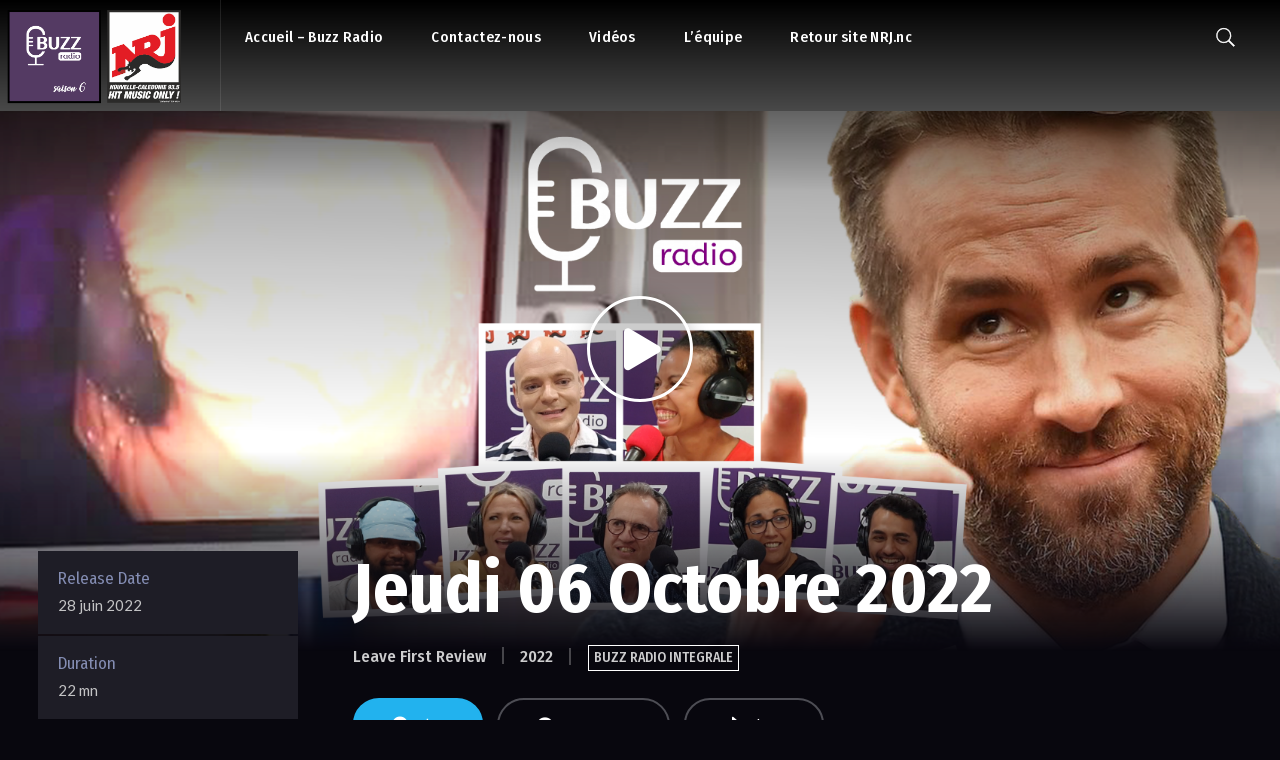

--- FILE ---
content_type: text/html; charset=UTF-8
request_url: https://buzzradio.nrj.nc/title/jeudi-06-octobre-2022/
body_size: 23576
content:
<!doctype html>
<html lang="fr-FR">
<head>
	<meta charset="UTF-8">
	<meta name="viewport" content="width=device-width, initial-scale=1">
	<link rel="profile" href="http://gmpg.org/xfn/11">
	<link rel="pingback" href="https://buzzradio.nrj.nc/xmlrpc.php" />
	<meta name='robots' content='index, follow, max-image-preview:large, max-snippet:-1, max-video-preview:-1' />
	<style>img:is([sizes="auto" i], [sizes^="auto," i]) { contain-intrinsic-size: 3000px 1500px }</style>
	
	<!-- This site is optimized with the Yoast SEO plugin v26.8 - https://yoast.com/product/yoast-seo-wordpress/ -->
	<title>Jeudi 06 Octobre 2022 - Buzz Radio | NRJ Nouvelle Calédonie</title>
	<meta name="description" content="Retrouvez tous les soirs Yannick et son équipe à 18h30 sur NRJ Nouvelle-Calédonie, ou en rediffusion le lendemain dès midi !" />
	<link rel="canonical" href="https://buzzradio.nrj.nc/title/jeudi-06-octobre-2022/" />
	<meta property="og:locale" content="fr_FR" />
	<meta property="og:type" content="article" />
	<meta property="og:title" content="Jeudi 06 Octobre 2022 - Buzz Radio | NRJ Nouvelle Calédonie" />
	<meta property="og:description" content="Retrouvez tous les soirs Yannick et son équipe à 18h30 sur NRJ Nouvelle-Calédonie, ou en rediffusion le lendemain dès midi !" />
	<meta property="og:url" content="https://buzzradio.nrj.nc/title/jeudi-06-octobre-2022/" />
	<meta property="og:site_name" content="Buzz Radio | NRJ Nouvelle Calédonie" />
	<meta property="article:publisher" content="https://www.facebook.com/buzzradionc" />
	<meta property="og:image" content="https://buzzradio.nrj.nc/wp-content/uploads/2022/10/jeudi21-1024x576.png" />
	<meta property="og:image:width" content="1024" />
	<meta property="og:image:height" content="576" />
	<meta property="og:image:type" content="image/png" />
	<meta name="twitter:card" content="summary_large_image" />
	<meta name="twitter:label1" content="Durée de lecture estimée" />
	<meta name="twitter:data1" content="1 minute" />
	<script type="application/ld+json" class="yoast-schema-graph">{"@context":"https://schema.org","@graph":[{"@type":"WebPage","@id":"https://buzzradio.nrj.nc/title/jeudi-06-octobre-2022/","url":"https://buzzradio.nrj.nc/title/jeudi-06-octobre-2022/","name":"Jeudi 06 Octobre 2022 - Buzz Radio | NRJ Nouvelle Calédonie","isPartOf":{"@id":"https://buzzradio.nrj.nc/#website"},"primaryImageOfPage":{"@id":"https://buzzradio.nrj.nc/title/jeudi-06-octobre-2022/#primaryimage"},"image":{"@id":"https://buzzradio.nrj.nc/title/jeudi-06-octobre-2022/#primaryimage"},"thumbnailUrl":"https://buzzradio.nrj.nc/wp-content/uploads/2022/10/jeudi21.png","datePublished":"2022-10-06T07:55:00+00:00","description":"Retrouvez tous les soirs Yannick et son équipe à 18h30 sur NRJ Nouvelle-Calédonie, ou en rediffusion le lendemain dès midi !","breadcrumb":{"@id":"https://buzzradio.nrj.nc/title/jeudi-06-octobre-2022/#breadcrumb"},"inLanguage":"fr-FR","potentialAction":[{"@type":"ReadAction","target":["https://buzzradio.nrj.nc/title/jeudi-06-octobre-2022/"]}]},{"@type":"ImageObject","inLanguage":"fr-FR","@id":"https://buzzradio.nrj.nc/title/jeudi-06-octobre-2022/#primaryimage","url":"https://buzzradio.nrj.nc/wp-content/uploads/2022/10/jeudi21.png","contentUrl":"https://buzzradio.nrj.nc/wp-content/uploads/2022/10/jeudi21.png","width":3780,"height":2126},{"@type":"BreadcrumbList","@id":"https://buzzradio.nrj.nc/title/jeudi-06-octobre-2022/#breadcrumb","itemListElement":[{"@type":"ListItem","position":1,"name":"Accueil","item":"https://buzzradio.nrj.nc/"},{"@type":"ListItem","position":2,"name":"Videos","item":"https://buzzradio.nrj.nc/title/"},{"@type":"ListItem","position":3,"name":"Jeudi 06 Octobre 2022"}]},{"@type":"WebSite","@id":"https://buzzradio.nrj.nc/#website","url":"https://buzzradio.nrj.nc/","name":"Buzz Radio | NRJ Nouvelle Calédonie","description":"Un site utilisant WordPress","potentialAction":[{"@type":"SearchAction","target":{"@type":"EntryPoint","urlTemplate":"https://buzzradio.nrj.nc/?s={search_term_string}"},"query-input":{"@type":"PropertyValueSpecification","valueRequired":true,"valueName":"search_term_string"}}],"inLanguage":"fr-FR"}]}</script>
	<!-- / Yoast SEO plugin. -->


<link rel='dns-prefetch' href='//fonts.googleapis.com' />
<link rel="alternate" type="application/rss+xml" title="Buzz Radio | NRJ Nouvelle Calédonie &raquo; Flux" href="https://buzzradio.nrj.nc/feed/" />
<link rel="alternate" type="application/rss+xml" title="Buzz Radio | NRJ Nouvelle Calédonie &raquo; Flux des commentaires" href="https://buzzradio.nrj.nc/comments/feed/" />
<link rel="alternate" type="application/rss+xml" title="Buzz Radio | NRJ Nouvelle Calédonie &raquo; Jeudi 06 Octobre 2022 Flux des commentaires" href="https://buzzradio.nrj.nc/title/jeudi-06-octobre-2022/feed/" />
<style id='wp-emoji-styles-inline-css' type='text/css'>

	img.wp-smiley, img.emoji {
		display: inline !important;
		border: none !important;
		box-shadow: none !important;
		height: 1em !important;
		width: 1em !important;
		margin: 0 0.07em !important;
		vertical-align: -0.1em !important;
		background: none !important;
		padding: 0 !important;
	}
</style>
<link rel='stylesheet' id='wp-block-library-css' href='https://buzzradio.nrj.nc/wp-includes/css/dist/block-library/style.min.css?ver=6.8.3' type='text/css' media='all' />
<style id='classic-theme-styles-inline-css' type='text/css'>
/*! This file is auto-generated */
.wp-block-button__link{color:#fff;background-color:#32373c;border-radius:9999px;box-shadow:none;text-decoration:none;padding:calc(.667em + 2px) calc(1.333em + 2px);font-size:1.125em}.wp-block-file__button{background:#32373c;color:#fff;text-decoration:none}
</style>
<style id='global-styles-inline-css' type='text/css'>
:root{--wp--preset--aspect-ratio--square: 1;--wp--preset--aspect-ratio--4-3: 4/3;--wp--preset--aspect-ratio--3-4: 3/4;--wp--preset--aspect-ratio--3-2: 3/2;--wp--preset--aspect-ratio--2-3: 2/3;--wp--preset--aspect-ratio--16-9: 16/9;--wp--preset--aspect-ratio--9-16: 9/16;--wp--preset--color--black: #000000;--wp--preset--color--cyan-bluish-gray: #abb8c3;--wp--preset--color--white: #ffffff;--wp--preset--color--pale-pink: #f78da7;--wp--preset--color--vivid-red: #cf2e2e;--wp--preset--color--luminous-vivid-orange: #ff6900;--wp--preset--color--luminous-vivid-amber: #fcb900;--wp--preset--color--light-green-cyan: #7bdcb5;--wp--preset--color--vivid-green-cyan: #00d084;--wp--preset--color--pale-cyan-blue: #8ed1fc;--wp--preset--color--vivid-cyan-blue: #0693e3;--wp--preset--color--vivid-purple: #9b51e0;--wp--preset--gradient--vivid-cyan-blue-to-vivid-purple: linear-gradient(135deg,rgba(6,147,227,1) 0%,rgb(155,81,224) 100%);--wp--preset--gradient--light-green-cyan-to-vivid-green-cyan: linear-gradient(135deg,rgb(122,220,180) 0%,rgb(0,208,130) 100%);--wp--preset--gradient--luminous-vivid-amber-to-luminous-vivid-orange: linear-gradient(135deg,rgba(252,185,0,1) 0%,rgba(255,105,0,1) 100%);--wp--preset--gradient--luminous-vivid-orange-to-vivid-red: linear-gradient(135deg,rgba(255,105,0,1) 0%,rgb(207,46,46) 100%);--wp--preset--gradient--very-light-gray-to-cyan-bluish-gray: linear-gradient(135deg,rgb(238,238,238) 0%,rgb(169,184,195) 100%);--wp--preset--gradient--cool-to-warm-spectrum: linear-gradient(135deg,rgb(74,234,220) 0%,rgb(151,120,209) 20%,rgb(207,42,186) 40%,rgb(238,44,130) 60%,rgb(251,105,98) 80%,rgb(254,248,76) 100%);--wp--preset--gradient--blush-light-purple: linear-gradient(135deg,rgb(255,206,236) 0%,rgb(152,150,240) 100%);--wp--preset--gradient--blush-bordeaux: linear-gradient(135deg,rgb(254,205,165) 0%,rgb(254,45,45) 50%,rgb(107,0,62) 100%);--wp--preset--gradient--luminous-dusk: linear-gradient(135deg,rgb(255,203,112) 0%,rgb(199,81,192) 50%,rgb(65,88,208) 100%);--wp--preset--gradient--pale-ocean: linear-gradient(135deg,rgb(255,245,203) 0%,rgb(182,227,212) 50%,rgb(51,167,181) 100%);--wp--preset--gradient--electric-grass: linear-gradient(135deg,rgb(202,248,128) 0%,rgb(113,206,126) 100%);--wp--preset--gradient--midnight: linear-gradient(135deg,rgb(2,3,129) 0%,rgb(40,116,252) 100%);--wp--preset--font-size--small: 13px;--wp--preset--font-size--medium: 20px;--wp--preset--font-size--large: 36px;--wp--preset--font-size--x-large: 42px;--wp--preset--spacing--20: 0.44rem;--wp--preset--spacing--30: 0.67rem;--wp--preset--spacing--40: 1rem;--wp--preset--spacing--50: 1.5rem;--wp--preset--spacing--60: 2.25rem;--wp--preset--spacing--70: 3.38rem;--wp--preset--spacing--80: 5.06rem;--wp--preset--shadow--natural: 6px 6px 9px rgba(0, 0, 0, 0.2);--wp--preset--shadow--deep: 12px 12px 50px rgba(0, 0, 0, 0.4);--wp--preset--shadow--sharp: 6px 6px 0px rgba(0, 0, 0, 0.2);--wp--preset--shadow--outlined: 6px 6px 0px -3px rgba(255, 255, 255, 1), 6px 6px rgba(0, 0, 0, 1);--wp--preset--shadow--crisp: 6px 6px 0px rgba(0, 0, 0, 1);}:where(.is-layout-flex){gap: 0.5em;}:where(.is-layout-grid){gap: 0.5em;}body .is-layout-flex{display: flex;}.is-layout-flex{flex-wrap: wrap;align-items: center;}.is-layout-flex > :is(*, div){margin: 0;}body .is-layout-grid{display: grid;}.is-layout-grid > :is(*, div){margin: 0;}:where(.wp-block-columns.is-layout-flex){gap: 2em;}:where(.wp-block-columns.is-layout-grid){gap: 2em;}:where(.wp-block-post-template.is-layout-flex){gap: 1.25em;}:where(.wp-block-post-template.is-layout-grid){gap: 1.25em;}.has-black-color{color: var(--wp--preset--color--black) !important;}.has-cyan-bluish-gray-color{color: var(--wp--preset--color--cyan-bluish-gray) !important;}.has-white-color{color: var(--wp--preset--color--white) !important;}.has-pale-pink-color{color: var(--wp--preset--color--pale-pink) !important;}.has-vivid-red-color{color: var(--wp--preset--color--vivid-red) !important;}.has-luminous-vivid-orange-color{color: var(--wp--preset--color--luminous-vivid-orange) !important;}.has-luminous-vivid-amber-color{color: var(--wp--preset--color--luminous-vivid-amber) !important;}.has-light-green-cyan-color{color: var(--wp--preset--color--light-green-cyan) !important;}.has-vivid-green-cyan-color{color: var(--wp--preset--color--vivid-green-cyan) !important;}.has-pale-cyan-blue-color{color: var(--wp--preset--color--pale-cyan-blue) !important;}.has-vivid-cyan-blue-color{color: var(--wp--preset--color--vivid-cyan-blue) !important;}.has-vivid-purple-color{color: var(--wp--preset--color--vivid-purple) !important;}.has-black-background-color{background-color: var(--wp--preset--color--black) !important;}.has-cyan-bluish-gray-background-color{background-color: var(--wp--preset--color--cyan-bluish-gray) !important;}.has-white-background-color{background-color: var(--wp--preset--color--white) !important;}.has-pale-pink-background-color{background-color: var(--wp--preset--color--pale-pink) !important;}.has-vivid-red-background-color{background-color: var(--wp--preset--color--vivid-red) !important;}.has-luminous-vivid-orange-background-color{background-color: var(--wp--preset--color--luminous-vivid-orange) !important;}.has-luminous-vivid-amber-background-color{background-color: var(--wp--preset--color--luminous-vivid-amber) !important;}.has-light-green-cyan-background-color{background-color: var(--wp--preset--color--light-green-cyan) !important;}.has-vivid-green-cyan-background-color{background-color: var(--wp--preset--color--vivid-green-cyan) !important;}.has-pale-cyan-blue-background-color{background-color: var(--wp--preset--color--pale-cyan-blue) !important;}.has-vivid-cyan-blue-background-color{background-color: var(--wp--preset--color--vivid-cyan-blue) !important;}.has-vivid-purple-background-color{background-color: var(--wp--preset--color--vivid-purple) !important;}.has-black-border-color{border-color: var(--wp--preset--color--black) !important;}.has-cyan-bluish-gray-border-color{border-color: var(--wp--preset--color--cyan-bluish-gray) !important;}.has-white-border-color{border-color: var(--wp--preset--color--white) !important;}.has-pale-pink-border-color{border-color: var(--wp--preset--color--pale-pink) !important;}.has-vivid-red-border-color{border-color: var(--wp--preset--color--vivid-red) !important;}.has-luminous-vivid-orange-border-color{border-color: var(--wp--preset--color--luminous-vivid-orange) !important;}.has-luminous-vivid-amber-border-color{border-color: var(--wp--preset--color--luminous-vivid-amber) !important;}.has-light-green-cyan-border-color{border-color: var(--wp--preset--color--light-green-cyan) !important;}.has-vivid-green-cyan-border-color{border-color: var(--wp--preset--color--vivid-green-cyan) !important;}.has-pale-cyan-blue-border-color{border-color: var(--wp--preset--color--pale-cyan-blue) !important;}.has-vivid-cyan-blue-border-color{border-color: var(--wp--preset--color--vivid-cyan-blue) !important;}.has-vivid-purple-border-color{border-color: var(--wp--preset--color--vivid-purple) !important;}.has-vivid-cyan-blue-to-vivid-purple-gradient-background{background: var(--wp--preset--gradient--vivid-cyan-blue-to-vivid-purple) !important;}.has-light-green-cyan-to-vivid-green-cyan-gradient-background{background: var(--wp--preset--gradient--light-green-cyan-to-vivid-green-cyan) !important;}.has-luminous-vivid-amber-to-luminous-vivid-orange-gradient-background{background: var(--wp--preset--gradient--luminous-vivid-amber-to-luminous-vivid-orange) !important;}.has-luminous-vivid-orange-to-vivid-red-gradient-background{background: var(--wp--preset--gradient--luminous-vivid-orange-to-vivid-red) !important;}.has-very-light-gray-to-cyan-bluish-gray-gradient-background{background: var(--wp--preset--gradient--very-light-gray-to-cyan-bluish-gray) !important;}.has-cool-to-warm-spectrum-gradient-background{background: var(--wp--preset--gradient--cool-to-warm-spectrum) !important;}.has-blush-light-purple-gradient-background{background: var(--wp--preset--gradient--blush-light-purple) !important;}.has-blush-bordeaux-gradient-background{background: var(--wp--preset--gradient--blush-bordeaux) !important;}.has-luminous-dusk-gradient-background{background: var(--wp--preset--gradient--luminous-dusk) !important;}.has-pale-ocean-gradient-background{background: var(--wp--preset--gradient--pale-ocean) !important;}.has-electric-grass-gradient-background{background: var(--wp--preset--gradient--electric-grass) !important;}.has-midnight-gradient-background{background: var(--wp--preset--gradient--midnight) !important;}.has-small-font-size{font-size: var(--wp--preset--font-size--small) !important;}.has-medium-font-size{font-size: var(--wp--preset--font-size--medium) !important;}.has-large-font-size{font-size: var(--wp--preset--font-size--large) !important;}.has-x-large-font-size{font-size: var(--wp--preset--font-size--x-large) !important;}
:where(.wp-block-post-template.is-layout-flex){gap: 1.25em;}:where(.wp-block-post-template.is-layout-grid){gap: 1.25em;}
:where(.wp-block-columns.is-layout-flex){gap: 2em;}:where(.wp-block-columns.is-layout-grid){gap: 2em;}
:root :where(.wp-block-pullquote){font-size: 1.5em;line-height: 1.6;}
</style>
<link rel='stylesheet' id='fb-widget-frontend-style-css' href='https://buzzradio.nrj.nc/wp-content/plugins/facebook-pagelike-widget/assets/css/style.css?ver=1.0.0' type='text/css' media='all' />
<link rel='stylesheet' id='vayvo-progression-style-css' href='https://buzzradio.nrj.nc/wp-content/themes/vayvo-progression/style.css?ver=6.8.3' type='text/css' media='all' />
<link rel='stylesheet' id='vayvo-progression-google-fonts-css' href='//fonts.googleapis.com/css?family=Lato%3A300%2C400%2C700%7CFira+Sans+Condensed%3A300%2C400%2C500%2C700%7C%26subset%3Dlatin&#038;ver=1.0.0' type='text/css' media='all' />
<link rel='stylesheet' id='font-awesome-css' href='https://buzzradio.nrj.nc/wp-content/plugins/elementor/assets/lib/font-awesome/css/font-awesome.min.css?ver=4.7.0' type='text/css' media='all' />
<link rel='stylesheet' id='font-awesome-new-css' href='https://buzzradio.nrj.nc/wp-content/themes/vayvo-progression/inc/fonts/font-awesome-new/css/all.min.css?ver=1.0.0' type='text/css' media='all' />
<link rel='stylesheet' id='dashicons-css' href='https://buzzradio.nrj.nc/wp-includes/css/dashicons.min.css?ver=6.8.3' type='text/css' media='all' />
<link rel='stylesheet' id='progression-studios-custom-style-css' href='https://buzzradio.nrj.nc/wp-content/themes/vayvo-progression/css/progression_studios_custom_styles.css?ver=6.8.3' type='text/css' media='all' />
<style id='progression-studios-custom-style-inline-css' type='text/css'>

		
	
			/* Popup Styles */
			.b-modal {
				background:rgba(0, 0, 0,  0.85) !important;
			}
			.arm_form_inner_container {
				background:transparent !important;
			}
            
			.arm_setup_form_inner_container .arm_form_wrapper_container .arm_form_heading_container,
			.arm_membership_setup_form h3.arm_setup_form_title,
			.arm_form.arm_form_edit_profile .arm_form_heading_container,
			.arm_form.arm_form_layout_writer .arm_form_heading_container,
			body.page-id-257 .arm_form.arm_form_101 .arm_form_heading_container {
				display:none;
			}
            
			body .popup_wrapper { border-radius:20px; }
            
			body .popup_wrapper_inner {
				background:#171425;
				border-color:#171425;
			}
            
			body .popup_header {	
				border-color:rgba(255,255,255,  0.12);
			}
            
			.arm_setup_submit_btn_wrapper, .arm_setup_form_container {
			background:transparent !important;
			}
            
			body .arm_popup_member_form_103 .arm_form_heading_container,
			body .arm_form_103 .arm_form_heading_container,
			body .arm_form_103 .arm_form_heading_container .arm_form_field_label_wrapper_text,
			body .arm_popup_member_form_102 .arm_form_heading_container,
			body .arm_form_102 .arm_form_heading_container,
			body .arm_form_102 .arm_form_heading_container .arm_form_field_label_wrapper_text,
			body .arm_popup_member_form_101 .arm_form_heading_container,
			body .arm_form_101 .arm_form_heading_container,
			body .arm_form_101 .arm_form_heading_container .arm_form_field_label_wrapper_text{
				color: #ffffff;
				font-family: 'Fira Sans Condensed', sans-serif;
				font-size: 24px;
				font-weight: bold;font-style: normal;text-decoration: none;
			}

			
			body .arm_form_103 .arm_pass_strength_meter,
			body .arm_form_102 .arm_pass_strength_meter,
			body .arm_form_101 .arm_pass_strength_meter{
			    color:#c4c4c5;
				font-family: 'Fira Sans Condensed', sans-serif;
			}

			body .arm_form_103 .arm_registration_link a,
			body .arm_form_103 .arm_forgotpassword_link a{
				color: #22b2ee !important;
			}
			body .arm_form_102 .arm_registration_link a,
			body .arm_form_102 .arm_forgotpassword_link a,
			body .arm_form_101 .arm_registration_link a,
			body .arm_form_101 .arm_forgotpassword_link a{
				color:#22b2ee !important;
			}

			body .arm_form_101 .arm_form_field_container .arm_registration_link,
			body .arm_form_101 .arm_form_field_container.arm_registration_link,
			body .arm_form_101 .arm_registration_link{
			    margin: 0px 0px 0px 0px !important;
			}
			body .arm_form_101 .arm_form_field_container .arm_forgotpassword_link,
			body .arm_form_101 .arm_form_field_container.arm_forgotpassword_link,
			body .arm_form_101 .arm_forgotpassword_link{
			    margin: 0px 0px 0px 0px !important;                     
			}body .arm_form_101 .arm_form_field_container .arm_forgotpassword_link,
			body .arm_form_101 .arm_form_field_container.arm_forgotpassword_link,
			body .arm_form_101 .arm_forgotpassword_link{
			    z-index:2;
			}
			body .arm_form_101 .arm_close_account_message,
			body .arm_form_101 .arm_forgot_password_description {
				color:#c4c4c5;
				font-family: 'Fira Sans Condensed', sans-serif;
				font-size: 16px;
			}
			body .arm_form_101 .arm_form_field_container{
				margin-bottom: 15px !important;
			}
			body .arm_form_101 .arm_form_input_wrapper{
				max-width: 100%;
				width: 62%;
				width: 100%;
			}
			body .arm_form_message_container.arm_editor_form_fileds_container.arm_editor_form_fileds_wrapper,
			    body .arm_form_message_container1.arm_editor_form_fileds_container.arm_editor_form_fileds_wrapper {
			    border: none !important;
			} 

			

			body  .arm_form_103 .arm_member_form_field_description .arm_form_field_description_text,
			body .arm_form_102 .arm_member_form_field_description .arm_form_field_description_text,
			body .arm_form_101 .arm_member_form_field_description .arm_form_field_description_text
			    { 
					font-size: 15px; 
			        line-height: 15px; 
			}


			body  .armSelectOption103,
			body .armSelectOption102,
			body .armSelectOption101{
				font-family: 'Fira Sans Condensed', sans-serif;
				font-size: 15px;
				font-weight: normal;font-style: normal;text-decoration: none;
			}


			body .arm_form_102 .arm_form_input_container.arm_form_input_container_section,
			body .arm_form_101 .arm_form_input_container.arm_form_input_container_section{
				color:#c4c4c5;
			    font-family: 'Fira Sans Condensed', sans-serif;
			}

            
            body #boxed-layout-pro #content-pro .width-container-pro button.arm-df__form-control-submit-btn {
            	font-family: 'Fira Sans Condensed', sans-serif;
            	font-weight:400;
                font-size:14px;
        		border-radius:60px;
        		letter-spacing:0em;
			    background-color :#22b2ee ;
			    color : #ffffff;
            }
            
            body #boxed-layout-pro #content-pro .width-container-pro button.arm-df__form-control-submit-btn:hover {
			    background-color: #0b78a2 !important;
				border-color: #0b78a2 !important;
				color: #ffffff !important;
            }

			body .arm_form_103 .arm_field_fa_icons,
			body .arm_form_102 stop.arm_social_connect_svg,
			body .arm_form_101 stop.arm_social_connect_svg { stop-color:#22b2ee; }
	
		
	
	
	
	
	body #logo-pro img {
		width:220px;
		padding-top:5px;
		padding-bottom:6px;
	}
	ul.vayvo-video-cast-list li a:hover h6,
	#progression-studios-woocommerce-single-top .product_meta a:hover,
	#content-pro ul.products a:hover h2.woocommerce-loop-product__title,
	a, ul.progression-post-meta a:hover {
		color:#22b2ee;
	}
	a:hover {
		color:#74d6ff;
	}
	#vayvo-progression-header-top .sf-mega, header ul .sf-mega {margin-left:-600px; width:1200px;}
	body .elementor-section.elementor-section-boxed > .elementor-container {max-width:1200px;}
	.width-container-pro {  width:1200px; }
	
		 header#masthead-pro { 
		background: -moz-linear-gradient(top, #000000 0%, #494949 100%);
		background: -webkit-linear-gradient(top, #000000 0%,#494949 100%);
		background: linear-gradient(to bottom, #000000 0%, #494949 100%);
		}
		
	
	header#masthead-pro h1#logo-pro {
		border-right:1px solid rgba(255,255,255, 0.1);
	}
	#vayvo-header-user-profile-login,
	#header-user-profile-click {
		border-color:rgba(255,255,255, 0.1);
	}
	#progression-studios-header-base-overlay {
		display:block;
	}
	body.progression-studios-header-sidebar-before #progression-inline-icons .progression-studios-social-icons, body.progression-studios-header-sidebar-before:before, header#masthead-pro {
		
		background-repeat: no-repeat; background-position:center center; background-size: cover;
	}
	body {
		background-color:#08070e;
		
		background-repeat: no-repeat; background-position:center center; background-size: cover; background-attachment: fixed;
	}
	.progression-studios-skrn-slider-upside-down:after {
		background: -moz-linear-gradient(top, #08070e 0%, #08070e 80% , rgba(8,7,14,0) 100% );
		background: -webkit-linear-gradient(top,  #08070e 0%, #08070e 80%, rgba(8,7,14,0) 100% );
		background: linear-gradient(to bottom, #08070e 0%, #08070e 80%, rgba(8,7,14,0) 100% );
	}
	#profile-sidebar-gradient,
	.slider-background-overlay-color,
	#video-page-title-gradient-base {
		background: -moz-linear-gradient(top, rgba(8,7,14,0) 0%, #08070e 100%);
		background: -webkit-linear-gradient(top, rgba(8,7,14,0) 0%, #08070e 100%);
		background: linear-gradient(to bottom, rgba(8,7,14,0) 0%, #08070e 100%);
	}
	#page-title-pro {
		background-color:#303030;
		
	}
	#page-title-overlay-image {
		background-image:url(https://buzzradio.nrj.nc/wp-content/uploads/2020/12/page-title.jpg);
		background-repeat: no-repeat; background-position:center center; background-size: cover;
	}
	body.single-post #page-title-overlay-image { 
		 
		background-repeat: no-repeat; background-position:center center; background-size: cover;
	}
	#progression-studios-page-title-container {
		padding-top:150px;
		padding-bottom:150px;
		text-align:center;
	}
	body.page-template-page-landing #progression-studios-page-title-container {
		padding-top:190px;
	}
	body.single-post #progression-studios-page-title-container {
		padding-top:350px;
		padding-bottom:80px;
		text-align:center;
	}
	#progression-studios-post-page-title {
		background-color:#303030;
		background-image:url(https://buzzradio.nrj.nc/wp-content/uploads/2020/12/page-title.jpg);
		background-repeat: no-repeat; background-position:center center; background-size: cover;
		padding-top:130px;
		padding-bottom:125px;
	}
	#progression-studios-post-page-title:before, #page-title-pro:before {
			background: -moz-linear-gradient(top, rgba(8,7,14,0) 0%, #08070e 100%);
			background: -webkit-linear-gradient(top, rgba(8,7,14,0) 0%,#08070e 100%);
			background: linear-gradient(to bottom, rgba(8,7,14,0) 0%, #08070e 100%);
		}
	body.single-post #page-title-pro:before {
			background: -moz-linear-gradient(top, rgba(0,0,0,0.1) 5%, #08070e 100%);
			background: -webkit-linear-gradient(top, rgba(0,0,0,0.1) 5%,#08070e 100%);
			background: linear-gradient(to bottom, rgba(0,0,0,0.1) 5%, #08070e 100%);
		}
	.sidebar h4.widget-title:after { background-color:#15c562; }
	ul.progression-studios-header-social-icons li a {
		font-size:18px;
		margin-top:34px;
		margin-bottom:30px;
		background:rgba(255,255,255,  0);
		color:#6c718b;
		width:28px;
		height:28px;
		line-height:28px;
	}
	.progression_studios_force_light_navigation_color .progression-sticky-scrolled #progression-header-icons-inline-display ul.progression-studios-header-social-icons li a, 
	.progression_studios_force_dark_navigation_color .progression-sticky-scrolled #progression-header-icons-inline-display ul.progression-studios-header-social-icons li a {
		color:#6c718b;
	}
	.progression_studios_force_light_navigation_color .progression-sticky-scrolled #progression-header-icons-inline-display ul.progression-studios-header-social-icons li a:hover, 
	.progression_studios_force_dark_navigation_color .progression-sticky-scrolled #progression-header-icons-inline-display ul.progression-studios-header-social-icons li a:hover {
		color:#1b1b1b;
	}
	#vayvo-progression-header-top ul.progression-studios-header-social-icons li a {
		background:rgba(255,255,255,  0);
		color:#6c718b;
	}
	#vayvo-progression-header-top ul.progression-studios-header-social-icons li a:hover,
	ul.progression-studios-header-social-icons li a:hover {
		background:rgba(255,255,255,  0);
		color:#1b1b1b;
	}
	#vayvo-landing-login-logout-header a,
	#vayvo-landing-mobile-login-logout-header a.arm_form_popup_link,
	#vayvo-header-user-profile-login a.arm_form_popup_link {
		color:#ffffff !important;
		border-color:#ffffff !important;
	}
	#vayvo-landing-login-logout-header a:hover,
	#vayvo-landing-mobile-login-logout-header a.arm_form_popup_link:hover,
	#vayvo-header-user-profile-login a.arm_form_popup_link:hover {
		color:#e20917 !important;
		border-color:#e20917 !important;
	}
	/* START VIDEO STYLES */	
	.progression-studios-video-index-container:hover .video-index-border-hover {
		border-color:#22b2ee;
	}
	.comment-form .rating-container > input + label:before,
	.average-rating-video-empty {
		color:rgba(255,255,255,0.8);
		
	}
	.comment-form .rating-container > input:checked ~ label:before,
	.comment-form .rating-container > input + label:hover ~ label:before,
	.comment-form .rating-container > input + label:hover:before,
	.comment-form .rating-container:hover > input + label:hover ~ label:before,
	.comment-form .rating-container:hover > input + label:hover:before,
	.average-rating-video-filled {
		color:#22b2ee;
	}
	.progression-video-index-content {
		background: -moz-linear-gradient(top, 	rgba(0,0,0,0) 0%, 	rgba(0,0,0,0) 40%, 		rgba(0,0,0,0.95) 100%);
		background: -webkit-linear-gradient(top,rgba(0,0,0,0) 0%,	rgba(0,0,0,0) 40%,		rgba(0,0,0,0.95) 100%);
		background: linear-gradient(to bottom, 	rgba(0,0,0,0) 0%,	rgba(0,0,0,0) 40%,		rgba(0,0,0,0.95) 100%);
	}
	#video-page-title-pro {
		height:75vh;
		background-color:#303030;
		
	}
	#comment-review-pop-up-container,
	#vayvo-profile-sidebar-name, .content-sidebar-section {background:#1e1d26;}
	/* END VIDEO STYLES */	
	/* START BLOG STYLES */	
	#page-title-pro.page-title-pro-post-page {
		
		
		background-repeat: no-repeat; background-position:center center; background-size: cover;
	}
	.progression-blog-content {
		background:rgba(255,255,255, 0.06);
		border-color:rgba(255,255,255, 0.09);
	}
	ul.progression-post-meta {
		border-color:rgba(255,255,255, 0.09);
	}
	h2.progression-blog-title a {color:#ffffff;}
	h2.progression-blog-title a:hover {color:#22b2ee;}
	.progression-portfolio-post-content {background:#ffffff;}
	#progression-studios-sharing-and-tags-container {
		border-color:#e7e7e7;
	}
	a.progression-studios-overlay-blog-index:before {
		background:rgba(0,0,0, 0.5);
	}
	a.progression-studios-overlay-blog-index:hover:before {
		background:rgba(32,217,153, 0.95);
	}
	a.progression-studios-overlay-blog-index ul.progression-post-meta {
		border-color:rgba(255,255,255,0.25);
	}
	.progression-overlay-centering {
		vertical-align:bottom;
	}
	.progression-overlay-container {
		height:360px;
	}

	/* END BLOG STYLES */
	/* START SHOP STYLES */
	#progression-studios-woocommerce-single-bottom .related.products {
			display:none;
	}
	#content-pro ul.products h2.woocommerce-loop-category__title mark {
			display:none;
	}
	#progression-studios-woocommerce-single-bottom .woocommerce-tabs ul.wc-tabs li.active a {
			color:#22b2ee;
	}
	#progression-studios-woocommerce-single-bottom .woocommerce-tabs ul.wc-tabs li.active {
		border-top-color:#22b2ee;
	}
	#progression-studios-woocommerce-single-bottom .woocommerce-tabs ul.wc-tabs li.active,
	#progression-studios-woocommerce-single-bottom {
		background:rgba(255,255,255,0.1);
	}
	/* END SHOP STYLES */
	/* START LANDING PAGE STYLE */
	header#masthead-pro.vayvo-landing-page-header:after { 
		background-color: rgba(255,255,255,0.12);
	}
	header#masthead-pro.vayvo-landing-page-header h1#logo-pro,
	header#masthead-pro.vayvo-landing-page-header #vayvo-header-user-profile-login {
		border-color:rgba(255,255,255,0.12);
	}
	header#masthead-pro.vayvo-landing-page-header {
		background-color:rgba(255,255,255,0);
	}
	.page-template-page-landing .sf-menu a:before,
	.page-template-page-landing .sf-menu a:hover:before, .page-template-page-landing .sf-menu li.sfHover a:before, .page-template-page-landing .sf-menu li.current-menu-item a:before {
		background:rgba(255,255,255, 0);
	}
	.page-template-page-landing .sf-menu a {
		background:rgba(255,255,255, 0);
	}
	.page-template-page-landing .sf-menu a:hover, .page-template-page-landing .sf-menu li.sfHover a, .page-template-page-landing .sf-menu li.current-menu-item a { background:rgba(255,255,255, 0); }
	
	.page-template-page-landing .sf-menu a {
		color:rgba(255,255,255, 0.8);
	}
	.page-template-page-landing .sf-menu a:hover, .page-template-page-landing .sf-menu li.sfHover a, .page-template-page-landing .sf-menu li.current-menu-item a {
		color:#ffffff;
	}
	
	/* END LANDING PAGE STYLES */
	/* START BUTTON STYLES */
	#mobile-video-search-header input.search-field-progression,
	#video-search-header input.search-field-progression,
	body #content-pro .width-container-pro .woocommerce textarea,
	body #content-pro .width-container-pro .woocommerce .shop_table input#coupon_code[type=text],
	body #content-pro .width-container-pro .woocommerce input[type=text],
	body #content-pro .width-container-pro .woocommerce input[type=password],
	body #content-pro .width-container-pro .woocommerce input[type=url],
	body #content-pro .width-container-pro .woocommerce input[type=tel],
	body #content-pro .width-container-pro .woocommerce input[type=number],
	body #content-pro .width-container-pro .woocommerce input[type=color],
	body #content-pro .width-container-pro .woocommerce input[type=email],
	#content-pro .woocommerce table.shop_table .coupon input#coupon_code, #content-pro .woocommerce table.shop_table input, form.checkout.woocommerce-checkout textarea.input-text, form.checkout.woocommerce-checkout input.input-text,#respond select,
	.post-password-form input, .search-form input.search-field, .wpcf7 select, #respond textarea, #respond input, .wpcf7-form input, .wpcf7-form textarea {
		background-color:rgba(255, 255, 255, 0.07);
		border-color:rgba(255, 255, 255, 0.09);
	}
	#progression-studios-woocommerce-single-top .quantity input {
		background-color:rgba(255, 255, 255, 0.07);
		border-color:rgba(255, 255, 255, 0.09);
	}
	.progression-studios-shop-overlay-buttons a.added_to_cart, .wp-block-button a.wp-block-button__link, .post-password-form input[type=submit], #respond input.submit, .wpcf7-form input.wpcf7-submit,
	.infinite-nav-pro a, #boxed-layout-pro .woocommerce .shop_table input.button, #boxed-layout-pro .form-submit input#submit, #boxed-layout-pro #customer_login input.button, #boxed-layout-pro .woocommerce-checkout-payment input.button, #boxed-layout-pro button.button, #boxed-layout-pro a.button  {
		font-size:14px;
	}
	.search-form input.search-field,
	.wp-block-button a.wp-block-button__link,
	#respond select, .wpcf7 select, .post-password-form input, #respond textarea, #respond input, .wpcf7-form input, .wpcf7-form textarea {
		border-radius:0px;
	}
	.video-tabs-nav-aztec a.active,
	.video-tabs-nav-vayvo a.active {
		border-color:#22b2ee;
	}
	#helpmeeout-login-form:before {
		border-bottom: 8px solid #22b2ee;
	}
	ul.dashboard-sub-menu li a.current,
	.select_vayvo_season_5 ul.vayvo-progression-video-season-navigation li.progression-video-season-title:nth-child(5) a,
	.select_vayvo_season_4 ul.vayvo-progression-video-season-navigation li.progression-video-season-title:nth-child(4) a,
	.select_vayvo_season_3 ul.vayvo-progression-video-season-navigation li.progression-video-season-title:nth-child(3) a,
	.select_vayvo_season_2 ul.vayvo-progression-video-season-navigation li.progression-video-season-title:nth-child(2) a,
	ul.vayvo-progression-video-season-navigation li.progression-video-season-title.current a {
		border-color:#22b2ee;;
	}
	.progression-page-nav a:hover, .progression-page-nav span, #content-pro ul.page-numbers li a:hover, #content-pro ul.page-numbers li span.current {
		color:#22b2ee;
		border-color:#22b2ee;
	}
	.progression-page-nav a:hover span {
		color:#22b2ee;
		border-color:#22b2ee;
	}
	.column-search-header .asRange .asRange-pointer:before,
	.column-search-header .asRange .asRange-selected,
	.checkbox-pro-container .checkmark-pro:after,
	.flex-direction-nav a:hover, #boxed-layout-pro .woocommerce-shop-single .summary button.button,
	#boxed-layout-pro .woocommerce-shop-single .summary a.button {
		color:#ffffff;
		background:#22b2ee;
	}
	.progression-own-theme .owl-dots .owl-dot.active span {
	background:#22b2ee;
	}
	ul.skrn-video-search-columns .select2.select2-container--open .select2-selection,
	.checkbox-pro-container input:checked ~ .checkmark-pro {
		border-color:#22b2ee;
	}
	.video-search-header-buttons input,
	a#video-post-play-text-btn,
	.progression-sticky-scrolled header#masthead-pro #progression-checkout-basket a.cart-button-header-cart, #progression-checkout-basket a.cart-button-header-cart, .progression-studios-shop-overlay-buttons a.added_to_cart, .wp-block-button a.wp-block-button__link, .woocommerce form input.button, .woocommerce form input.woocommerce-Button, button.wpneo_donate_button, .sidebar ul.progression-studios-social-widget li a, footer#site-footer .tagcloud a, .tagcloud a, body .woocommerce nav.woocommerce-MyAccount-navigation li.is-active a, .post-password-form input[type=submit], #respond input.submit, .wpcf7-form input.wpcf7-submit, #boxed-layout-pro .woocommerce .shop_table input.button, #boxed-layout-pro .form-submit input#submit, #boxed-layout-pro #customer_login input.button, #boxed-layout-pro .woocommerce-checkout-payment input.button, #boxed-layout-pro button.button, #boxed-layout-pro a.button {
		color:#ffffff;
		background:#22b2ee;
		border-radius:60px;
		letter-spacing:0em;
	}
	
	.progression-studios-post-slider-main .flex-control-paging li a.flex-active {
	  background:#22b2ee;
	  border-color:#22b2ee;
	}
	.infinite-nav-pro a,
	#video-social-sharing-button, button.wishlist-button-pro {
		border-radius:60px;
	}
	.video-search-header-buttons input,
	a#video-post-play-text-btn {
		border-color:#22b2ee;
	}
	.mobile-menu-icon-pro span.progression-mobile-menu-text,
	#boxed-layout-pro .woocommerce-shop-single .summary button.button,
	#boxed-layout-pro .woocommerce-shop-single .summary a.button {
		letter-spacing:0em;
	}
	body .woocommerce nav.woocommerce-MyAccount-navigation li.is-active a { border-radius:0px; }
	a.edit-profile-sidebar,
	body .select2-container--default .select2-results__option[aria-selected=true],
	body .select2-container--default .select2-results__option--highlighted[aria-selected],
	body .mc4wp-form input[type='submit'] {
		color:#ffffff;
		background:#22b2ee;
		border-color:#22b2ee;
	}
	.infinite-nav-pro a:hover {
		color:#22b2ee;
		border-color:#22b2ee;
	}
	body .mc4wp-form input[type='submit']:hover {
		color:#ffffff;
		background:#0b78a2;
		border-color:#0b78a2;
	}
	#mobile-video-search-header input.search-field-progression:focus,
	#video-search-header input.search-field-progression:focus,
	body #content-pro .width-container-pro .woocommerce textarea:focus, body #content-pro .width-container-pro .woocommerce .shop_table input#coupon_code:focus[type=text], body #content-pro .width-container-pro .woocommerce input:focus[type=text], body #content-pro .width-container-pro .woocommerce input:focus[type=password], body #content-pro .width-container-pro .woocommerce input:focus[type=url], body #content-pro .width-container-pro .woocommerce input:focus[type=tel],body #content-pro .width-container-pro .woocommerce input:focus[type=number], 	body #content-pro .width-container-pro .woocommerce input:focus[type=color], body #content-pro .width-container-pro .woocommerce input:focus[type=email],
	#progression-studios-woocommerce-single-top table.variations td.value select:focus,
	.woocommerce-page form.woocommerce-ordering select:focus, #respond select:focus,
	#panel-search-progression .search-form input.search-field:focus, body .woocommerce-shop-single table.variations td.value select:focus,  form#mc-embedded-subscribe-form  .mc-field-group input:focus, .wpcf7-form select:focus, .post-password-form input:focus, .search-form input.search-field:focus, #respond textarea:focus, #respond input:focus, .wpcf7-form input:focus, .wpcf7-form textarea:focus,
	.widget.widget_price_filter form .price_slider_wrapper .price_slider .ui-slider-handle {
		border-color:#22b2ee;
		outline:none;
	}
	#progression-studios-woocommerce-single-top .quantity input:focus, .mc4wp-form input:focus, .widget select:focus {
		border-color:#22b2ee;
		outline:none;
	}
	.rtl blockquote, blockquote, blockquote.alignleft, blockquote.alignright {
		border-color:#22b2ee;
	}
	body .woocommerce .woocommerce-MyAccount-content {
		border-left-color:#22b2ee;
	}
	.widget.widget_price_filter form .price_slider_wrapper .price_slider .ui-slider-range {
		background:#22b2ee;
	}
	.video-search-header-buttons input:hover,
	a#video-post-play-text-btn:hover,
	.progression-studios-shop-overlay-buttons a.added_to_cart:hover, .wp-block-button a.wp-block-button__link:hover, .woocommerce form input.button:hover, .woocommerce form input.woocommerce-Button:hover, .progression-sticky-scrolled header#masthead-pro #progression-checkout-basket a.cart-button-header-cart:hover, body #progression-checkout-basket a.cart-button-header-cart:hover, #boxed-layout-pro .woocommerce-shop-single .summary button.button:hover, #boxed-layout-pro .woocommerce-shop-single .summary a.button:hover, .progression-studios-blog-cat-overlay a, .progression-studios-blog-cat-overlay a:hover, .sidebar ul.progression-studios-social-widget li a:hover, .tagcloud a:hover, #boxed-layout-pro .woocommerce .shop_table input.button:hover, #boxed-layout-pro .form-submit input#submit:hover, #boxed-layout-pro #customer_login input.button:hover, #boxed-layout-pro .woocommerce-checkout-payment input.button:hover, #boxed-layout-pro button.button:hover, #boxed-layout-pro a.button:hover, .post-password-form input[type=submit]:hover, #respond input.submit:hover, .wpcf7-form input.wpcf7-submit:hover {
		color:#ffffff;
		background:#0b78a2;
	}
	.video-search-header-buttons input:hover,
	a#video-post-play-text-btn:hover {
		border-color:#0b78a2;
	}
	.sidebar .star-rating, .sidebar .star-rating:before, .comment-form-rating .stars a, .comment-form-rating .stars a:before, .commentlist .star-rating, .commentlist .star-rating:before, #progression-studios-woocommerce-single-top .star-rating, #progression-studios-woocommerce-single-top .star-rating:before, #content-pro ul.products .star-rating, #content-pro ul.products .star-rating:before {
		color:#0b78a2;
	}
	.highlight-pro:before {
		background:#0b78a2;
	}
	#all-reviews-button-progression,
	#video-social-sharing-button,
	button.wishlist-button-pro,
	.video-search-header-buttons input#configreset {
		border-color:#4d4d54;
	}
	#all-reviews-button-progression:hover,	
	#video-social-sharing-button:hover,
	button.wishlist-button-pro:hover,
	.video-search-header-buttons input#configreset:hover {
		background-color:#4d4d54;
		border-color:#4d4d54;
	}	
	/* END BUTTON STYLES */
	/* START Sticky Nav Styles */
	body.single-post .progression-sticky-scrolled header#masthead-pro, .progression-sticky-scrolled header#masthead-pro, .progression-studios-transparent-header .progression-sticky-scrolled header#masthead-pro { background-color:#ffffff; }
	body .progression-sticky-scrolled #logo-pro img {
		
		
		
	}
	
		
	
	
	/* END Sticky Nav Styles */
	/* START Main Navigation Customizer Styles */
	#progression-shopping-cart-count a.progression-count-icon-nav, nav#site-navigation { letter-spacing: 0.02em; }
	#progression-inline-icons .progression-studios-social-icons a {
		color:#ffffff;
		padding-top:27px;
		padding-bottom:27px;
		font-size:18px;
	}
	#vayvo-landing-login-logout-header a,
	#vayvo-header-user-profile-login a.arm_form_popup_link {
		margin-top:17px;
		margin-bottom:18px;
		font-size:14px;
	}
	#vayvo-landing-login-logout-header,
	#vayvo-header-user-profile-login {
		height:75px;
	}
	.sf-menu li .text-menu-icon span {
		line-height:1;
		display:block;
		float:left;
		font-size:25px;
		margin-right:11px;
		position:relative;
		top:-6px;
	}
	.sf-menu ul li .text-menu-icon span {
		font-size:14px;
		margin-right:7px;
		top:0px;
	}

	.mobile-menu-icon-pro {
		min-width:21px;
		color:#ffffff;
		padding-top:27px;
		padding-bottom:25px;
		font-size:21px;
	}
	.mobile-menu-icon-pro:hover, .active-mobile-icon-pro .mobile-menu-icon-pro {
		color:#ffffff;
	}
	.mobile-menu-icon-pro span.progression-mobile-menu-text {
		font-size:15px;
	}
	#progression-shopping-cart-count span.progression-cart-count {
		top:29px;
	}
	#progression-shopping-cart-count a.progression-count-icon-nav .shopping-cart-header-icon {
		color:#ffffff;
		padding-top:25px;
		padding-bottom:25px;
		height:25px;
		line-height:25px;
		font-size:25px;
	}
	.progression_studios_force_light_navigation_color .progression-sticky-scrolled #progression-shopping-cart-count a.progression-count-icon-nav .shopping-cart-header-icon, .progression_studios_force_light_navigation_color .progression-sticky-scrolled #progression-shopping-cart-toggle.activated-class a .shopping-cart-header-icon,  .progression_studios_force_dark_navigation_color .progression-sticky-scrolled #progression-shopping-cart-count a.progression-count-icon-nav .shopping-cart-header-icon, .progression_studios_force_dark_navigation_color .progression-sticky-scrolled #progression-shopping-cart-toggle.activated-class a .shopping-cart-header-icon {
		color:#ffffff;
	}
	.progression_studios_force_light_navigation_color .progression-sticky-scrolled #progression-shopping-cart-count a.progression-count-icon-nav .shopping-cart-header-icon:hover, .progression_studios_force_light_navigation_color .progression-sticky-scrolled #progression-shopping-cart-toggle.activated-class a .shopping-cart-header-icon:hover, .progression_studios_force_dark_navigation_color .progression-sticky-scrolled #progression-shopping-cart-count a.progression-count-icon-nav .shopping-cart-header-icon:hover, .progression_studios_force_dark_navigation_color .progression-sticky-scrolled #progression-shopping-cart-toggle.activated-class a .shopping-cart-header-icon:hover, .activated-class #progression-shopping-cart-count a.progression-count-icon-nav .shopping-cart-header-icon, #progression-shopping-cart-count a.progression-count-icon-nav:hover .shopping-cart-header-icon {
		color:#ffffff;
	}
	#progression-studios-header-search-icon .progression-icon-search {
		color:#ffffff;
		padding-top:26px;
		padding-bottom:26px;
		height:23px;
		line-height:23px;
		font-size:23px;
	}
	nav#site-navigation {
		padding-top:30px;
	}
	.sf-menu a {
		color:#ffffff;
		margin-top:-30px;
		padding-top:30px;
		padding-bottom:30px;
		font-size:15px;
		
	}
	#header-user-profile-click {
		color:#ffffff;
		padding-top:30px;
		padding-bottom:30px;
		font-size:14px;
	}
	#avatar-small-header-vayvo-progression {
		margin-top:-11px;
		margin-bottom:-10px;
	}
	#header-user-profile.active #header-user-profile-click, #header-user-profile-click:hover {
		color:#ffffff;
	}
	.sf-menu li li a {
		margin-top:auto;
	}
	.progression_studios_force_light_navigation_color .progression-sticky-scrolled  #progression-inline-icons .progression-studios-social-icons a,
	.progression_studios_force_dark_navigation_color .progression-sticky-scrolled  #progression-inline-icons .progression-studios-social-icons a,
	.progression_studios_force_dark_navigation_color .progression-sticky-scrolled #progression-studios-header-search-icon .progression-icon-search, 
	.progression_studios_force_dark_navigation_color .progression-sticky-scrolled #progression-studios-header-login-container a.progresion-studios-login-icon, 
	.progression_studios_force_dark_navigation_color .progression-sticky-scrolled .sf-menu a,
	.progression_studios_force_light_navigation_color .progression-sticky-scrolled #progression-studios-header-search-icon .progression-icon-search,
	.progression_studios_force_light_navigation_color .progression-sticky-scrolled #progression-studios-header-login-container a.progresion-studios-login-icon, 
	.progression_studios_force_light_navigation_color .progression-sticky-scrolled .sf-menu a  {
		color:#ffffff;
	}
	
		.sf-menu a:before {
			background:#e20917;
		}
		.sf-menu a:hover:before, .sf-menu li.sfHover a:before, .sf-menu li.current-menu-item a:before {
			opacity:1;
			background:#e20917;
		}
		.progression_studios_force_dark_navigation_color .progression-sticky-scrolled .sf-menu a:before, 
		.progression_studios_force_dark_navigation_color .progression-sticky-scrolled .sf-menu a:hover:before, 
		.progression_studios_force_dark_navigation_color .progression-sticky-scrolled .sf-menu li.sfHover a:before, 
		.progression_studios_force_dark_navigation_color .progression-sticky-scrolled .sf-menu li.current-menu-item a:before,
	
		.progression_studios_force_light_navigation_color .progression-sticky-scrolled .sf-menu a:before, 
		.progression_studios_force_light_navigation_color .progression-sticky-scrolled .sf-menu a:hover:before, 
		.progression_studios_force_light_navigation_color .progression-sticky-scrolled .sf-menu li.sfHover a:before, 
		.progression_studios_force_light_navigation_color .progression-sticky-scrolled .sf-menu li.current-menu-item a:before {
			background:#e20917;
		}
			
	.progression_studios_force_light_navigation_color .progression-sticky-scrolled  #progression-inline-icons .progression-studios-social-icons a:hover,
	.progression_studios_force_dark_navigation_color .progression-sticky-scrolled  #progression-inline-icons .progression-studios-social-icons a:hover,
	.progression_studios_force_dark_navigation_color .progression-sticky-scrolled #progression-studios-header-search-icon:hover .progression-icon-search, 
	.progression_studios_force_dark_navigation_color .progression-sticky-scrolled #progression-studios-header-search-icon.active-search-icon-pro .progression-icon-search, 
	.progression_studios_force_dark_navigation_color .progression-sticky-scrolled #progression-studios-header-login-container:hover a.progresion-studios-login-icon, 
	.progression_studios_force_dark_navigation_color .progression-sticky-scrolled #progression-studios-header-login-container.helpmeout-activated-class a.progresion-studios-login-icon, 
	.progression_studios_force_dark_navigation_color .progression-sticky-scrolled #progression-inline-icons .progression-studios-social-icons a:hover, 
	.progression_studios_force_dark_navigation_color .progression-sticky-scrolled #progression-shopping-cart-count a.progression-count-icon-nav:hover, 
	.progression_studios_force_dark_navigation_color .progression-sticky-scrolled .sf-menu a:hover, 
	.progression_studios_force_dark_navigation_color .progression-sticky-scrolled .sf-menu li.sfHover a, 
	.progression_studios_force_dark_navigation_color .progression-sticky-scrolled .sf-menu li.current-menu-item a,
	.progression_studios_force_light_navigation_color .progression-sticky-scrolled #progression-studios-header-search-icon:hover .progression-icon-search, 
	.progression_studios_force_light_navigation_color .progression-sticky-scrolled #progression-studios-header-search-icon.active-search-icon-pro .progression-icon-search, 
	.progression_studios_force_light_navigation_color .progression-sticky-scrolled #progression-studios-header-login-container:hover a.progresion-studios-login-icon, 
	.progression_studios_force_light_navigation_color .progression-sticky-scrolled #progression-studios-header-login-container.helpmeout-activated-class a.progresion-studios-login-icon, 
	.progression_studios_force_light_navigation_color .progression-sticky-scrolled #progression-inline-icons .progression-studios-social-icons a:hover, 
	.progression_studios_force_light_navigation_color .progression-sticky-scrolled #progression-shopping-cart-count a.progression-count-icon-nav:hover, 
	.progression_studios_force_light_navigation_color .progression-sticky-scrolled .sf-menu a:hover, 
	.progression_studios_force_light_navigation_color .progression-sticky-scrolled .sf-menu li.sfHover a, 
	.progression_studios_force_light_navigation_color .progression-sticky-scrolled .sf-menu li.current-menu-item a,
	#progression-studios-header-login-container:hover a.progresion-studios-login-icon, #progression-studios-header-login-container.helpmeout-activated-class a.progresion-studios-login-icon,
	#progression-studios-header-search-icon:hover .progression-icon-search, #progression-studios-header-search-icon.active-search-icon-pro .progression-icon-search, #progression-inline-icons .progression-studios-social-icons a:hover, #progression-shopping-cart-count a.progression-count-icon-nav:hover, .sf-menu a:hover, .sf-menu li.sfHover a, .sf-menu li.current-menu-item a {
		color:#ffffff;
	}
	#header-user-profile-menu,
	ul#progression-studios-panel-login, #progression-checkout-basket, #panel-search-progression, .sf-menu ul {
		background:#171425;
	}
	#vayvo-progression-header-top .sf-menu ul {border-top:3px solid #00da97; }
	
	#main-nav-mobile { background:#171425; }
	body #progression-sticky-header header ul.mobile-menu-pro h2.mega-menu-heading a, ul.mobile-menu-pro .sf-mega h2.mega-menu-heading a, ul.mobile-menu-pro .sf-mega h2.mega-menu-heading, body #progression-sticky-header header ul.mobile-menu-pro h2.mega-menu-heading a, body header ul.mobile-menu-pro .sf-mega h2.mega-menu-heading a , ul.mobile-menu-pro .sf-mega h2.mega-menu-heading, ul.mobile-menu-pro li a { 
		color:#ffffff; 
		letter-spacing:0em;
	}
	
	#header-user-profile-menu ul li a,
	ul#progression-studios-panel-login li a, .sf-menu li li a { 
		letter-spacing:0em;
		font-size:13px;
	}
	#panel-search-progression input, #progression-checkout-basket ul#progression-cart-small li.empty { 
		font-size:14px;
	}
	.page-template-page-landing .sf-menu li.sfHover li a, .page-template-page-landing .sf-menu li.sfHover li.sfHover li a, .page-template-page-landing .sf-menu li.sfHover li.sfHover li.sfHover li a, .page-template-page-landing .sf-menu li.sfHover li.sfHover li.sfHover li.sfHover li a, .page-template-page-landing .sf-menu li.sfHover li.sfHover li.sfHover li.sfHover li.sfHover li a,
	#header-user-profile-menu ul li a,
	ul#progression-studios-panel-login a,
	.progression-sticky-scrolled #progression-checkout-basket, .progression-sticky-scrolled #progression-checkout-basket a, .progression-sticky-scrolled .sf-menu li.sfHover li a, .progression-sticky-scrolled .sf-menu li.sfHover li.sfHover li a, .progression-sticky-scrolled .sf-menu li.sfHover li.sfHover li.sfHover li a, .progression-sticky-scrolled .sf-menu li.sfHover li.sfHover li.sfHover li.sfHover li a, .progression-sticky-scrolled .sf-menu li.sfHover li.sfHover li.sfHover li.sfHover li.sfHover li a, #panel-search-progression .search-form input.search-field, .progression_studios_force_dark_navigation_color .progression-sticky-scrolled .sf-menu li.sfHover li a, .progression_studios_force_dark_navigation_color .progression-sticky-scrolled .sf-menu li.sfHover li.sfHover li a, .progression_studios_force_dark_navigation_color .progression-sticky-scrolled .sf-menu li.sfHover li.sfHover li.sfHover li a, .progression_studios_force_dark_navigation_color .progression-sticky-scrolled .sf-menu li.sfHover li.sfHover li.sfHover li.sfHover li a, .progression_studios_force_dark_navigation_color .progression-sticky-scrolled .sf-menu li.sfHover li.sfHover li.sfHover li.sfHover li.sfHover li a, .progression_studios_force_dark_navigation_color .sf-menu li.sfHover li a, .progression_studios_force_dark_navigation_color .sf-menu li.sfHover li.sfHover li a, .progression_studios_force_dark_navigation_color .sf-menu li.sfHover li.sfHover li.sfHover li a, .progression_studios_force_dark_navigation_color .sf-menu li.sfHover li.sfHover li.sfHover li.sfHover li a, .progression_studios_force_dark_navigation_color .sf-menu li.sfHover li.sfHover li.sfHover li.sfHover li.sfHover li a, .progression_studios_force_light_navigation_color .progression-sticky-scrolled .sf-menu li.sfHover li a, .progression_studios_force_light_navigation_color .progression-sticky-scrolled .sf-menu li.sfHover li.sfHover li a, .progression_studios_force_light_navigation_color .progression-sticky-scrolled .sf-menu li.sfHover li.sfHover li.sfHover li a, .progression_studios_force_light_navigation_color .progression-sticky-scrolled .sf-menu li.sfHover li.sfHover li.sfHover li.sfHover li a, .progression_studios_force_light_navigation_color .progression-sticky-scrolled .sf-menu li.sfHover li.sfHover li.sfHover li.sfHover li.sfHover li a, .progression_studios_force_light_navigation_color .sf-menu li.sfHover li a, .progression_studios_force_light_navigation_color .sf-menu li.sfHover li.sfHover li a, .progression_studios_force_light_navigation_color .sf-menu li.sfHover li.sfHover li.sfHover li a, .progression_studios_force_light_navigation_color .sf-menu li.sfHover li.sfHover li.sfHover li.sfHover li a, .progression_studios_force_light_navigation_color .sf-menu li.sfHover li.sfHover li.sfHover li.sfHover li.sfHover li a, .sf-menu li.sfHover.highlight-button li a, .sf-menu li.current-menu-item.highlight-button li a, .progression-sticky-scrolled #progression-checkout-basket a.checkout-button-header-cart:hover, #progression-checkout-basket a.checkout-button-header-cart:hover, #progression-checkout-basket, #progression-checkout-basket a, .sf-menu li.sfHover li a, .sf-menu li.sfHover li.sfHover li a, .sf-menu li.sfHover li.sfHover li.sfHover li a, .sf-menu li.sfHover li.sfHover li.sfHover li.sfHover li a, .sf-menu li.sfHover li.sfHover li.sfHover li.sfHover li.sfHover li a {
		color:rgba(181,187,212,  0.75);
	}
	#header-user-profile-menu ul li .progression-studios-menu-title:before, .sf-menu li li .progression-studios-menu-title:before { background:#22b2ee; }
	.page-template-page-landing .sf-menu li.sfHover li a, .page-template-page-landing .sf-menu li.sfHover li.sfHover li a, .page-template-page-landing .sf-menu li.sfHover li.sfHover li.sfHover li a, .page-template-page-landing .sf-menu li.sfHover li.sfHover li.sfHover li.sfHover li a, .page-template-page-landing .sf-menu li.sfHover li.sfHover li.sfHover li.sfHover li.sfHover li,
	.progression-sticky-scrolled ul#progression-studios-panel-login li a:hover, .progression-sticky-scrolled .sf-menu li li a:hover,  .progression-sticky-scrolled .sf-menu li.sfHover li a, .progression-sticky-scrolled .sf-menu li.current-menu-item li a, .sf-menu li.sfHover li a, .sf-menu li.sfHover li.sfHover li a, .sf-menu li.sfHover li.sfHover li.sfHover li a, .sf-menu li.sfHover li.sfHover li.sfHover li.sfHover li a, .sf-menu li.sfHover li.sfHover li.sfHover li.sfHover li.sfHover li a { 
		background:none;
	}
	
	#header-user-profile-menu ul li a:hover,
	.progression-sticky-scrolled #progression-checkout-basket a:hover, .progression-sticky-scrolled #progression-checkout-basket ul#progression-cart-small li h6, .progression-sticky-scrolled #progression-checkout-basket .progression-sub-total span.total-number-add, .progression-sticky-scrolled .sf-menu li.sfHover li a:hover, .progression-sticky-scrolled .sf-menu li.sfHover li.sfHover a, .progression-sticky-scrolled .sf-menu li.sfHover li li a:hover, .progression-sticky-scrolled .sf-menu li.sfHover li.sfHover li.sfHover a, .progression-sticky-scrolled .sf-menu li.sfHover li li li a:hover, .progression-sticky-scrolled .sf-menu li.sfHover li.sfHover li.sfHover a:hover, .progression-sticky-scrolled .sf-menu li.sfHover li.sfHover li.sfHover li.sfHover a, .progression-sticky-scrolled .sf-menu li.sfHover li li li li a:hover, .progression-sticky-scrolled .sf-menu li.sfHover li.sfHover li.sfHover li.sfHover a:hover, .progression-sticky-scrolled .sf-menu li.sfHover li.sfHover li.sfHover li.sfHover li.sfHover a, .progression-sticky-scrolled .sf-menu li.sfHover li li li li li a:hover, .progression-sticky-scrolled .sf-menu li.sfHover li.sfHover li.sfHover li.sfHover li.sfHover a:hover, .progression-sticky-scrolled .sf-menu li.sfHover li.sfHover li.sfHover li.sfHover li.sfHover li.sfHover a, .progression_studios_force_dark_navigation_color .progression-sticky-scrolled .sf-menu li.sfHover li a:hover, .progression_studios_force_dark_navigation_color .progression-sticky-scrolled .sf-menu li.sfHover li.sfHover a, .progression_studios_force_dark_navigation_color .progression-sticky-scrolled .sf-menu li.sfHover li li a:hover, .progression_studios_force_dark_navigation_color .progression-sticky-scrolled .sf-menu li.sfHover li.sfHover li.sfHover a, .progression_studios_force_dark_navigation_color .progression-sticky-scrolled .sf-menu li.sfHover li li li a:hover, .progression_studios_force_dark_navigation_color .progression-sticky-scrolled .sf-menu li.sfHover li.sfHover li.sfHover a:hover, .progression_studios_force_dark_navigation_color .progression-sticky-scrolled .sf-menu li.sfHover li.sfHover li.sfHover li.sfHover a, .progression_studios_force_dark_navigation_color .progression-sticky-scrolled .sf-menu li.sfHover li li li li a:hover, .progression_studios_force_dark_navigation_color .progression-sticky-scrolled .sf-menu li.sfHover li.sfHover li.sfHover li.sfHover a:hover, .progression_studios_force_dark_navigation_color .progression-sticky-scrolled .sf-menu li.sfHover li.sfHover li.sfHover li.sfHover li.sfHover a, .progression_studios_force_dark_navigation_color .progression-sticky-scrolled .sf-menu li.sfHover li li li li li a:hover, .progression_studios_force_dark_navigation_color .progression-sticky-scrolled .sf-menu li.sfHover li.sfHover li.sfHover li.sfHover li.sfHover a:hover, .progression_studios_force_dark_navigation_color .progression-sticky-scrolled .sf-menu li.sfHover li.sfHover li.sfHover li.sfHover li.sfHover li.sfHover a, .progression_studios_force_dark_navigation_color .sf-menu li.sfHover li a:hover, .progression_studios_force_dark_navigation_color .sf-menu li.sfHover li.sfHover a, .progression_studios_force_dark_navigation_color .sf-menu li.sfHover li li a:hover, .progression_studios_force_dark_navigation_color .sf-menu li.sfHover li.sfHover li.sfHover a, .progression_studios_force_dark_navigation_color .sf-menu li.sfHover li li li a:hover, .progression_studios_force_dark_navigation_color .sf-menu li.sfHover li.sfHover li.sfHover a:hover, .progression_studios_force_dark_navigation_color .sf-menu li.sfHover li.sfHover li.sfHover li.sfHover a, .progression_studios_force_dark_navigation_color .sf-menu li.sfHover li li li li a:hover, .progression_studios_force_dark_navigation_color .sf-menu li.sfHover li.sfHover li.sfHover li.sfHover a:hover, .progression_studios_force_dark_navigation_color .sf-menu li.sfHover li.sfHover li.sfHover li.sfHover li.sfHover a, .progression_studios_force_dark_navigation_color .sf-menu li.sfHover li li li li li a:hover, .progression_studios_force_dark_navigation_color .sf-menu li.sfHover li.sfHover li.sfHover li.sfHover li.sfHover a:hover, .progression_studios_force_dark_navigation_color .sf-menu li.sfHover li.sfHover li.sfHover li.sfHover li.sfHover li.sfHover a, .progression_studios_force_light_navigation_color .progression-sticky-scrolled .sf-menu li.sfHover li a:hover, .progression_studios_force_light_navigation_color .progression-sticky-scrolled .sf-menu li.sfHover li.sfHover a, .progression_studios_force_light_navigation_color .progression-sticky-scrolled .sf-menu li.sfHover li li a:hover, .progression_studios_force_light_navigation_color .progression-sticky-scrolled .sf-menu li.sfHover li.sfHover li.sfHover a, .progression_studios_force_light_navigation_color .progression-sticky-scrolled .sf-menu li.sfHover li li li a:hover, .progression_studios_force_light_navigation_color .progression-sticky-scrolled .sf-menu li.sfHover li.sfHover li.sfHover a:hover, .progression_studios_force_light_navigation_color .progression-sticky-scrolled .sf-menu li.sfHover li.sfHover li.sfHover li.sfHover a, .progression_studios_force_light_navigation_color .progression-sticky-scrolled .sf-menu li.sfHover li li li li a:hover, .progression_studios_force_light_navigation_color .progression-sticky-scrolled .sf-menu li.sfHover li.sfHover li.sfHover li.sfHover a:hover, .progression_studios_force_light_navigation_color .progression-sticky-scrolled .sf-menu li.sfHover li.sfHover li.sfHover li.sfHover li.sfHover a, .progression_studios_force_light_navigation_color .progression-sticky-scrolled .sf-menu li.sfHover li li li li li a:hover, .progression_studios_force_light_navigation_color .progression-sticky-scrolled .sf-menu li.sfHover li.sfHover li.sfHover li.sfHover li.sfHover a:hover, .progression_studios_force_light_navigation_color .progression-sticky-scrolled .sf-menu li.sfHover li.sfHover li.sfHover li.sfHover li.sfHover li.sfHover a, .progression_studios_force_light_navigation_color .sf-menu li.sfHover li a:hover, .progression_studios_force_light_navigation_color .sf-menu li.sfHover li.sfHover a, .progression_studios_force_light_navigation_color .sf-menu li.sfHover li li a:hover, .progression_studios_force_light_navigation_color .sf-menu li.sfHover li.sfHover li.sfHover a, .progression_studios_force_light_navigation_color .sf-menu li.sfHover li li li a:hover, .progression_studios_force_light_navigation_color .sf-menu li.sfHover li.sfHover li.sfHover a:hover, .progression_studios_force_light_navigation_color .sf-menu li.sfHover li.sfHover li.sfHover li.sfHover a, .progression_studios_force_light_navigation_color .sf-menu li.sfHover li li li li a:hover, .progression_studios_force_light_navigation_color .sf-menu li.sfHover li.sfHover li.sfHover li.sfHover a:hover, .progression_studios_force_light_navigation_color .sf-menu li.sfHover li.sfHover li.sfHover li.sfHover li.sfHover a, .progression_studios_force_light_navigation_color .sf-menu li.sfHover li li li li li a:hover, .progression_studios_force_light_navigation_color .sf-menu li.sfHover li.sfHover li.sfHover li.sfHover li.sfHover a:hover, .progression_studios_force_light_navigation_color .sf-menu li.sfHover li.sfHover li.sfHover li.sfHover li.sfHover li.sfHover a, .sf-menu li.sfHover.highlight-button li a:hover, .sf-menu li.current-menu-item.highlight-button li a:hover, #progression-checkout-basket a.checkout-button-header-cart, #progression-checkout-basket a:hover, #progression-checkout-basket ul#progression-cart-small li h6, #progression-checkout-basket .progression-sub-total span.total-number-add, .sf-menu li.sfHover li a:hover, .sf-menu li.sfHover li.sfHover a, .sf-menu li.sfHover li li a:hover, .sf-menu li.sfHover li.sfHover li.sfHover a, .sf-menu li.sfHover li li li a:hover, .sf-menu li.sfHover li.sfHover li.sfHover a:hover, .sf-menu li.sfHover li.sfHover li.sfHover li.sfHover a, .sf-menu li.sfHover li li li li a:hover, .sf-menu li.sfHover li.sfHover li.sfHover li.sfHover a:hover, .sf-menu li.sfHover li.sfHover li.sfHover li.sfHover li.sfHover a, .sf-menu li.sfHover li li li li li a:hover, .sf-menu li.sfHover li.sfHover li.sfHover li.sfHover li.sfHover a:hover, .sf-menu li.sfHover li.sfHover li.sfHover li.sfHover li.sfHover li.sfHover a { 
		color:#22b2ee;
	}
	
	.progression_studios_force_light_navigation_color .progression-sticky-scrolled .sf-menu li.highlight-button a:hover:before,  .progression_studios_force_dark_navigation_color .progression-sticky-scrolled .sf-menu li.highlight-button a:hover:before {
		background:#00b77f; 
	}
	.progression_studios_force_light_navigation_color .progression-sticky-scrolled .sf-menu li.highlight-button a:hover, .progression_studios_force_dark_navigation_color .progression-sticky-scrolled .sf-menu li.highlight-button a:hover, .sf-menu li.sfHover.highlight-button a, .sf-menu li.current-menu-item.highlight-button a, .sf-menu li.highlight-button a, .sf-menu li.highlight-button a:hover {
		color:#ffffff; 
	}
	.progression_studios_force_light_navigation_color .progression-sticky-scrolled .sf-menu li.highlight-button a:before,  .progression_studios_force_dark_navigation_color .progression-sticky-scrolled .sf-menu li.highlight-button a:before, .sf-menu li.current-menu-item.highlight-button a:before, .sf-menu li.highlight-button a:before {
		color:#ffffff; 
		background:#00da97;  opacity:1; width:100%;
	}
	.progression_studios_force_light_navigation_color .progression-sticky-scrolled .sf-menu li.current-menu-item.highlight-button a:hover:before, .progression_studios_force_light_navigation_color .progression-sticky-scrolled .sf-menu li.highlight-button a:hover:before, .sf-menu li.current-menu-item.highlight-button a:hover:before, .sf-menu li.highlight-button a:hover:before {
		background:#00b77f; 
		width:100%;
	}
	#header-user-profile-menu ul.skrn-additional-profile-items li:last-child a,
	#header-user-profile-menu ul li a,
	ul.mobile-menu-pro .sf-mega .sf-mega-section li a, ul.mobile-menu-pro .sf-mega .sf-mega-section, ul.mobile-menu-pro.collapsed li a,
	ul#progression-studios-panel-login li a, #progression-checkout-basket ul#progression-cart-small li, #progression-checkout-basket .progression-sub-total, #panel-search-progression .search-form input.search-field, .sf-mega li:last-child li a, body header .sf-mega li:last-child li a, .sf-menu li li a, .sf-mega h2.mega-menu-heading, .sf-mega ul, body .sf-mega ul, #progression-checkout-basket .progression-sub-total, #progression-checkout-basket ul#progression-cart-small li { 
		border-color:rgba(49,50,61,  0.4);
	}
	.sf-menu ul {
		/* margin-left:14px;*/
	}
	#progression-inline-icons .progression-studios-social-icons a {
		padding-left:21px;
		padding-right:21px;
	}
	#progression-inline-icons .progression-studios-social-icons {
		padding-right:21px;
	}
	.sf-menu a {
		padding-left:28px;
		padding-right:28px;
	}
	.sf-menu li.highlight-button { 
		margin-right:21px;
		margin-left:21px;
	}
	.sf-menu li.highlight-button a {
		padding-right:21px;
		padding-left:21px;
	}
	.sf-arrows .sf-with-ul {
		padding-right:43px;
	}
	.sf-arrows .sf-with-ul:after { 
		right:37px;
	}
	.rtl .sf-arrows .sf-with-ul {
		padding-right:28px;
		padding-left:43px;
	}
	.rtl  .sf-arrows ul .sf-with-ul {
		padding-left:28px;
		padding-right:0px;
	}
	.rtl  .sf-arrows .sf-with-ul:after { 
		right:auto;
		left:28px;
	}
	.rtl  .sf-arrows ul .sf-with-ul:after { 
		right:auto;
		left:8px;
	}
	@media only screen and (min-width: 960px) and (max-width: 1300px) {
		#video-search-header {
			width:94%;
		}
		#progression-studios-header-search-icon .progression-icon-search {
			padding-left:4px;
			padding-right:15px;
		}
		#vayvo-landing-login-logout-header,
		#vayvo-header-user-profile-login {
			padding-left:10px;
		}
		#header-user-profile-click {
			padding-left:15px;
			padding-right:0px;
		}
		#avatar-small-header-vayvo-progression {
			margin-right:8px;
		}
		body #boxed-layout-pro .width-container-pro,
		.width-container-pro  { 
			width:94%; 
			padding-left:0px;
			padding-right:0px;
		}
		.sf-menu li .text-menu-icon span {
			margin-right:9px;
		}
		.sf-menu ul {
			/* margin-left:24px; */
		}
		.sf-menu a {
			padding-left:24px;
			padding-right:24px;
		}
		.sf-menu li.highlight-button { 
			margin-right:16px;
			margin-left:16px;
		}
		.sf-menu li.highlight-button a {
			padding-right:16px;
			padding-left:16px;
		}
		.sf-arrows .sf-with-ul {
			padding-right:41px;
		}
		.sf-arrows .sf-with-ul:after { 
			right:35px;
		}
		.rtl  .sf-arrows .sf-with-ul:after { 
			right:auto;
			left:35px;
		}
		.rtl .sf-arrows .sf-with-ul {
			padding-left:28px;
			padding-left:41px;
		}
		.rtl .sf-arrows .sf-with-ul:after { 
			right:auto;
			left:35px;
		}
		#progression-inline-icons .progression-studios-social-icons a {
			padding-left:16px;
			padding-right:16px;
		}
		#progression-inline-icons .progression-studios-social-icons {
			padding-right:16px;
		}
	}
	.sf-menu a:hover, .sf-menu li.sfHover a, .sf-menu li.current-menu-item a { background:rgba(14,44,77, 0.25); }
		
	
		
	
	
	
	
	/* END Main Navigation Customizer Styles */
	/* START FOOTER STYLES */
	footer#site-footer {
		background: #08070e;
	}
	#pro-scroll-top:hover {   color: #ffffff;    background: #22b2ee;  }
	#copyright-text strong, footer#site-footer #copyright-text {  color: #8e9099;}
	footer#site-footer #progression-studios-copyright a {  color: #8e9099;}
	footer#site-footer #progression-studios-copyright a:hover { color: #ffffff; }
	#pro-scroll-top {  color:#ffffff;  background: rgba(100,100,100,  0.65);  }
	#copyright-text { padding:40px 0px 40px 0px; }
	#progression-studios-footer-logo { max-width:250px; padding-top:45px; padding-bottom:0px; padding-right:0px; padding-left:0px; }
	/* END FOOTER STYLES */
	@media only screen and (max-width: 959px) { 
		#progression-studios-page-title-container {
			padding-top:110px;
			padding-bottom:110px;
		}
		body.page-template-page-landing #progression-studios-page-title-container {
			padding-top:150px;
		}
		body.single-post #progression-studios-page-title-container {
			padding-top:310px;
			padding-bottom:60px;
		}
		
		 header#masthead-pro { 
		background: -moz-linear-gradient(top, #000000 0%, #494949 100%);
		background: -webkit-linear-gradient(top, #000000 0%,#494949 100%);
		background: linear-gradient(to bottom, #000000 0%, #494949 100%);
		}
		
		.progression-studios-transparent-header header#masthead-pro {
			
			background-repeat: no-repeat; background-position:center center; background-size: cover;
		}
		
		
		
		
	}
	@media only screen and (min-width: 960px) and (max-width: 1300px) {
		#progression-shopping-cart-count a.progression-count-icon-nav {
			margin-left:4px;
		}
		#video-search-header {
		width:94%;}
		.width-container-pro {
			width:94%;
			position:relative;
			padding:0px;
		}
		.progression-studios-header-full-width #progression-studios-header-width header#masthead-pro .width-container-pro,
		.progression-studios-header-full-width-no-gap #vayvo-progression-header-top .width-container-pro,
		footer#site-footer.progression-studios-footer-full-width .width-container-pro,
		.progression-studios-page-title-full-width #page-title-pro .width-container-pro,
		.progression-studios-header-full-width #vayvo-progression-header-top .width-container-pro {
			width:94%; 
			position:relative;
			padding:0px;
		}
		.progression-studios-header-full-width-no-gap.progression-studios-header-cart-width-adjustment header#masthead-pro .width-container-pro,
		.progression-studios-header-full-width.progression-studios-header-cart-width-adjustment header#masthead-pro .width-container-pro {
			width:98%;
			margin-left:2%;
			padding-right:0;
		}
		#vayvo-progression-header-top ul .sf-mega,
		header ul .sf-mega {
			margin-right:2%;
			width:98%; 
			left:0px;
			margin-left:auto;
		}
	}
	.progression-studios-spinner { border-left-color:#ededed;  border-right-color:#ededed; border-bottom-color: #ededed;  border-top-color: #cccccc; }
	.sk-folding-cube .sk-cube:before, .sk-circle .sk-child:before, .sk-rotating-plane, .sk-double-bounce .sk-child, .sk-wave .sk-rect, .sk-wandering-cubes .sk-cube, .sk-spinner-pulse, .sk-chasing-dots .sk-child, .sk-three-bounce .sk-child, .sk-fading-circle .sk-circle:before, .sk-cube-grid .sk-cube{ 
		background-color:#cccccc;
	}
	#page-loader-pro {
		background:#ffffff;
		color:#cccccc; 
	}
	
	::-moz-selection {color:#ffffff;background:#22b2ee;}
	::selection {color:#ffffff;background:#22b2ee;}
	
</style>
<link rel='stylesheet' id='boosted-elements-progression-frontend-styles-css' href='https://buzzradio.nrj.nc/wp-content/plugins/boosted-elements-progression/assets/css/frontend.min.css?ver=6.8.3' type='text/css' media='all' />
<script type="text/javascript" src="https://buzzradio.nrj.nc/wp-includes/js/jquery/jquery.min.js?ver=3.7.1" id="jquery-core-js"></script>
<script type="text/javascript" src="https://buzzradio.nrj.nc/wp-includes/js/jquery/jquery-migrate.min.js?ver=3.4.1" id="jquery-migrate-js"></script>
<link rel="https://api.w.org/" href="https://buzzradio.nrj.nc/wp-json/" /><link rel="alternate" title="JSON" type="application/json" href="https://buzzradio.nrj.nc/wp-json/wp/v2/video_skrn/2659" /><link rel="EditURI" type="application/rsd+xml" title="RSD" href="https://buzzradio.nrj.nc/xmlrpc.php?rsd" />
<meta name="generator" content="WordPress 6.8.3" />
<link rel='shortlink' href='https://buzzradio.nrj.nc/?p=2659' />
<link rel="alternate" title="oEmbed (JSON)" type="application/json+oembed" href="https://buzzradio.nrj.nc/wp-json/oembed/1.0/embed?url=https%3A%2F%2Fbuzzradio.nrj.nc%2Ftitle%2Fjeudi-06-octobre-2022%2F" />
<link rel="alternate" title="oEmbed (XML)" type="text/xml+oembed" href="https://buzzradio.nrj.nc/wp-json/oembed/1.0/embed?url=https%3A%2F%2Fbuzzradio.nrj.nc%2Ftitle%2Fjeudi-06-octobre-2022%2F&#038;format=xml" />
	<link rel="preconnect" href="https://fonts.googleapis.com">
	<link rel="preconnect" href="https://fonts.gstatic.com">
	
		<!-- GA Google Analytics @ https://m0n.co/ga -->
		<script async src="https://www.googletagmanager.com/gtag/js?id=256892651"></script>
		<script>
			window.dataLayer = window.dataLayer || [];
			function gtag(){dataLayer.push(arguments);}
			gtag('js', new Date());
			gtag('config', '256892651');
		</script>

	<link rel="apple-touch-icon" sizes="180x180" href="/wp-content/uploads/fbrfg/apple-touch-icon.png">
<link rel="icon" type="image/png" sizes="32x32" href="/wp-content/uploads/fbrfg/favicon-32x32.png">
<link rel="icon" type="image/png" sizes="16x16" href="/wp-content/uploads/fbrfg/favicon-16x16.png">
<link rel="manifest" href="/wp-content/uploads/fbrfg/site.webmanifest">
<link rel="shortcut icon" href="/wp-content/uploads/fbrfg/favicon.ico">
<meta name="msapplication-TileColor" content="#da532c">
<meta name="msapplication-config" content="/wp-content/uploads/fbrfg/browserconfig.xml">
<meta name="theme-color" content="#ffffff"><meta name="generator" content="Elementor 3.25.11; features: additional_custom_breakpoints, e_optimized_control_loading; settings: css_print_method-external, google_font-enabled, font_display-auto">
<style type="text/css">.recentcomments a{display:inline !important;padding:0 !important;margin:0 !important;}</style>			<style>
				.e-con.e-parent:nth-of-type(n+4):not(.e-lazyloaded):not(.e-no-lazyload),
				.e-con.e-parent:nth-of-type(n+4):not(.e-lazyloaded):not(.e-no-lazyload) * {
					background-image: none !important;
				}
				@media screen and (max-height: 1024px) {
					.e-con.e-parent:nth-of-type(n+3):not(.e-lazyloaded):not(.e-no-lazyload),
					.e-con.e-parent:nth-of-type(n+3):not(.e-lazyloaded):not(.e-no-lazyload) * {
						background-image: none !important;
					}
				}
				@media screen and (max-height: 640px) {
					.e-con.e-parent:nth-of-type(n+2):not(.e-lazyloaded):not(.e-no-lazyload),
					.e-con.e-parent:nth-of-type(n+2):not(.e-lazyloaded):not(.e-no-lazyload) * {
						background-image: none !important;
					}
				}
			</style>
					<style type="text/css" id="wp-custom-css">
			#arm_form_field_container_108:before {
	display:block;
	content:"Username: demo —  Password: demo";
	text-align:center;
	font-size:13px;
	padding:0px 0px 15px 0px;
}

body.page-id-15 .arm_form_field_container_password {display:none !important;}

.arm_field_file_display .armFileRemoveContainer {color:#ffffff !important;}		</style>
			<style id="egf-frontend-styles" type="text/css">
		body,  body input, body textarea, select {} h1 {} h2 {} h3 {} h4 {} h5 {} h6 {} #page-title-pro h1 {} #page-title-pro h4 {} #vayvo-landing-mobile-login-logout-header a.arm_form_popup_link, #vayvo-header-user-profile-login a.arm_form_popup_link, #header-user-profile-click, #main-nav-mobile, ul.progression-studios-call-to-action li a, #progression-studios-header-search-icon i.pe-7s-search span, #progression-studios-header-login-container a.progresion-studios-login-icon span, nav#site-navigation, nav#progression-studios-right-navigation {} #header-user-profile-menu ul li a, ul#progression-studios-panel-login, .sf-menu ul, ul.mobile-menu-pro li a {} .sidebar h4.widget-title, .sidebar h2.widget-title {} .sidebar {} .sidebar a {} .sidebar ul li.current-cat, .sidebar ul li.current-cat a, .sidebar a:hover {} #all-reviews-button-progression, a#video-post-play-text-btn, #video-social-sharing-button, button.wishlist-button-pro, .wp-block-button a.wp-block-button__link, #boxed-layout-pro .form-submit input#submit, #boxed-layout-pro button.button, #boxed-layout-pro a.button, .progression-studios-shop-overlay-buttons a.added_to_cart, .infinite-nav-pro a, .progression-studios-blog-excerpt a.more-link, .tags-progression a, .tagcloud a, .post-password-form input[type=submit], #respond input.submit, .wpcf7-form input.wpcf7-submit {} h2.progression-blog-title {} ul.progression-post-meta li, ul.progression-post-meta li a {} ul.progression-post-meta li a:hover {} body.single-post #page-title-pro h1 {} ul.progression-single-post-meta li {} #progression-studios-next-previous-post h5 {} #progression-studios-next-previous-post h3 {} #comments h3 {} #content-pro ul.products h2.woocommerce-loop-product__title {} #content-pro ul.products h2.woocommerce-loop-category__title {} #content-pro ul.products span.price, #content-pro ul.products span.price span.amount {} #progression-studios-woocommerce-single-top h1.product_title {} #progression-studios-woocommerce-single-top p.price, #progression-studios-woocommerce-single-top p.price span.amount {} #progression-studios-woocommerce-single-bottom .woocommerce-tabs ul.wc-tabs li a {} h2.progression-video-title {text-decoration: none;} ul.video-index-meta-taxonomy li {text-decoration: none;} h1.video-page-title {text-decoration: none;} ul#video-post-meta-list li, ul#video-post-meta-list li a {text-decoration: none;} ul.dashboard-sub-menu li a, ul.vayvo-progression-video-season-navigation li.progression-video-season-title a {text-decoration: none;} .content-sidebar-section h4.content-sidebar-sub-header {text-decoration: none;} ul.video-director-meta-sidebar li, ul.video-director-meta-sidebar li a, .content-sidebar-section {text-decoration: none;} 	</style>
	<meta name="generator" content="WP Rocket 3.20.1.2" data-wpr-features="wpr_preload_links wpr_desktop" /></head>
<body class="wp-singular video_skrn-template-default single single-video_skrn postid-2659 wp-theme-vayvo-progression elementor-default elementor-kit-449">
			<div id="boxed-layout-pro" 	class="
								 progression-studios-sticky-header-shadow				progression-studios-header-full-width-no-gap 
		 progression-studios-blog-post-title-center						progression-studios-logo-position-left 
		 
						
											progression-studios-one-page-nav-off					
			"
>
		
		<div data-rocket-location-hash="5f4f3b00a9ba58abe27401f9ae70ed4d" id="progression-studios-header-position">
		
		<div data-rocket-location-hash="f0e99f2dee51019967c6a822d860d2db" id="progression-studios-header-width">
				
				
				
									
					<div id="progression-sticky-header">					<header id="masthead-pro" class="progression-studios-site-header progression-studios-nav-left">
							<div id="logo-nav-pro">
						
								<div class="width-container-pro progression-studios-logo-container">
									<h1 id="logo-pro" class="logo-inside-nav-pro noselect">	<a href="https://buzzradio.nrj.nc/" title="Buzz Radio | NRJ Nouvelle Calédonie" rel="home">		
		

			<img src="https://buzzradio.nrj.nc/wp-content/uploads/2024/02/LOGO-BUZZRADIO.png" alt="Buzz Radio | NRJ Nouvelle Calédonie" class="progression-studios-default-logo	 ">
		
		</a>
</h1>
										
		
	<div class="optional-centered-area-on-mobile">

		
			
		<div class="mobile-menu-icon-pro noselect"><i class="fa fa-bars"></i></div>
		
					
		<div id="progression-studios-header-search-icon" class="noselect">
			<div class="progression-icon-search"></div>
		</div>
		

		
		<div id="progression-nav-container">
			<nav id="site-navigation" class="main-navigation">
				<div class="menu-menu-container"><ul id="menu-menu" class="sf-menu"><li class="normal-item-pro  menu-item menu-item-type-post_type menu-item-object-page menu-item-home menu-item-523"><a    href="https://buzzradio.nrj.nc/"><span class="progression-studios-menu-title">Accueil &#8211; Buzz Radio</span></a></li>
<li class="normal-item-pro  menu-item menu-item-type-post_type menu-item-object-page menu-item-4394"><a    href="https://buzzradio.nrj.nc/contactez-nous/"><span class="progression-studios-menu-title">Contactez-nous</span></a></li>
<li class="normal-item-pro  menu-item menu-item-type-post_type menu-item-object-page menu-item-564"><a    href="https://buzzradio.nrj.nc/les-integrales/"><span class="progression-studios-menu-title">Vidéos</span></a></li>
<li class=" menu-item menu-item-type-post_type menu-item-object-page menu-item-612"><a    href="https://buzzradio.nrj.nc/notre-equipe/"><span class="progression-studios-menu-title">L&rsquo;équipe</span></a></li>
<li class="normal-item-pro  menu-item menu-item-type-custom menu-item-object-custom menu-item-525"><a    href="http://www.nrj.nc"><span class="progression-studios-menu-title">Retour site NRJ.nc</span></a></li>
</ul></div><div data-rocket-location-hash="269c929bba87ebb3b1c15be70cdf4a15" class="clearfix-pro"></div>
			</nav>
			<div class="clearfix-pro"></div>
		</div><!-- close #progression-nav-container -->
		
		

		
		<div class="clearfix-pro"></div>
	</div><!-- close .width-container-pro -->
	
			
								</div><!-- close .width-container-pro -->
								<div id="panel-search-progression">
	<div id="video-search-header">
						
			<form method="get" class="advanced-searchform-video-header" action="https://buzzradio.nrj.nc/title/">
				<input type="hidden" name="post_type" value="video_skrn" />
				<input type="text" class="search-field-progression" name="search_keyword" placeholder="Search for Movies or TV Series" value="" />
	
				<div id="video-search-header-filtering">
					<div id="video-search-header-filtering-padding">
			
						<ul class="skrn-video-search-columns skrn-video-search-count-4">
				
				
																						<li class="column-search-header">
									<h5>Type:</h5>					
									<ul class="video-search-type-list">
																														<li>
											<label class="checkbox-pro-container">Emission intégrale												<input type="checkbox" value="emission-integrale" name="vtype[]" 
												>
												<span class="checkmark-pro"></span>
											</label>
										</li>
																				<li>
											<label class="checkbox-pro-container">Extrait												<input type="checkbox" value="extrait" name="vtype[]" 
												>
												<span class="checkmark-pro"></span>
											</label>
										</li>
																				<li>
											<label class="checkbox-pro-container">Grande Interview												<input type="checkbox" value="grande-interview" name="vtype[]" 
												>
												<span class="checkmark-pro"></span>
											</label>
										</li>
																													</ul>
									<div class="clearfix-pro"></div>
								</li>
																	
				
																								
				
														<li class="column-search-header">
								<h5>Duration:</h5>
								<select name="vduration" class="skrn-duration-select2" style="width: 100%">
									<option value="">Any Duration</option>
									<option value="short" >Short (&lt; 5 minutes)</option>
									<option value="medium" >Medium (5-10 minutes)</option>
									<option value="long" >Long (&gt; 10 minutes)</option>
								</select>
							</li>
											
											
				
											
														<li class="column-search-header">
								<h5>Average Rating:</h5>
								<input class="rating-range-search-skrn" type="text" name="vrating" min="0" max="5" value="0,5" step="1"  />
							</li>
													</ul>
			
						<div class="clearfix-pro"></div>
			
						<div class="video-search-header-buttons">
							<input type="submit" class="submit-search-pro" name="submit" value="Search Videos" />
							<input type="button" id="configreset" value="Reset" />
						</div>
			
						<div class="clearfix-pro"></div>
					</div><!-- #video-search-header-filtering-padding -->
				</div><!-- close #video-search-header-filtering -->
	
			</form>
			
			<div class="clearfix-pro"></div>
	</div><!-- close #video-search-header -->
</div><!-- close #panel-search-progression -->							</div><!-- close #logo-nav-pro -->
							
		<div id="main-nav-mobile">
	
							<div class="menu-menu-container"><ul id="menu-menu-1" class="mobile-menu-pro"><li class="normal-item-pro  menu-item menu-item-type-post_type menu-item-object-page menu-item-home menu-item-523"><a    href="https://buzzradio.nrj.nc/"><span class="progression-studios-menu-title">Accueil &#8211; Buzz Radio</span></a></li>
<li class="normal-item-pro  menu-item menu-item-type-post_type menu-item-object-page menu-item-4394"><a    href="https://buzzradio.nrj.nc/contactez-nous/"><span class="progression-studios-menu-title">Contactez-nous</span></a></li>
<li class="normal-item-pro  menu-item menu-item-type-post_type menu-item-object-page menu-item-564"><a    href="https://buzzradio.nrj.nc/les-integrales/"><span class="progression-studios-menu-title">Vidéos</span></a></li>
<li class=" menu-item menu-item-type-post_type menu-item-object-page menu-item-612"><a    href="https://buzzradio.nrj.nc/notre-equipe/"><span class="progression-studios-menu-title">L&rsquo;équipe</span></a></li>
<li class="normal-item-pro  menu-item menu-item-type-custom menu-item-object-custom menu-item-525"><a    href="http://www.nrj.nc"><span class="progression-studios-menu-title">Retour site NRJ.nc</span></a></li>
</ul></div>						
													
				<div id="mobile-video-search-header">
						
			<form method="get" class="advanced-searchform-video-header" action="https://buzzradio.nrj.nc/title/">
				<input type="hidden" name="post_type" value="video_skrn" />
				<input type="text" class="search-field-progression" name="search_keyword" placeholder="Search for Movies or TV Series" value="" />
				
				<div id="vayvo-progression-search-mobile-button" class="noselect">More Search Filters <i class="fa fa-angle-down"></i></div>
	
				<div id="video-search-header-filtering">
					<div id="video-search-header-filtering-padding">
			
						<ul class="skrn-video-search-columns skrn-video-search-count-4">
				
				
																						<li class="column-search-header">
									<h5>Type:</h5>					
									<ul class="video-search-type-list">
																														<li>
											<label class="checkbox-pro-container">Emission intégrale												<input type="checkbox" value="emission-integrale" name="vtype[]" 
												>
												<span class="checkmark-pro"></span>
											</label>
										</li>
																				<li>
											<label class="checkbox-pro-container">Extrait												<input type="checkbox" value="extrait" name="vtype[]" 
												>
												<span class="checkmark-pro"></span>
											</label>
										</li>
																				<li>
											<label class="checkbox-pro-container">Grande Interview												<input type="checkbox" value="grande-interview" name="vtype[]" 
												>
												<span class="checkmark-pro"></span>
											</label>
										</li>
																													</ul>
									<div class="clearfix-pro"></div>
								</li>
																	
				
																								
				
														<li class="column-search-header">
								<h5>Duration:</h5>
								<select name="vduration" class="skrn-duration-select2" style="width: 100%">
									<option value="">Any Duration</option>
									<option value="short" >Short (&lt; 5 minutes)</option>
									<option value="medium" >Medium (5-10 minutes)</option>
									<option value="long" >Long (&gt; 10 minutes)</option>
								</select>
							</li>
											
											
				
											
														<li class="column-search-header">
								<h5>Average Rating:</h5>
								<input class="rating-range-search-skrn" type="text" name="vrating" min="0" max="5" value="0,5" step="1"  />
							</li>
													</ul>
			
						<div class="clearfix-pro"></div>
			
						<div class="video-search-header-buttons">
							<input type="submit" class="submit-search-pro" name="submit" value="Search Videos" />
							<input type="button" id="mobile-configure-rest" value="Reset" />
						</div>
			
						<div class="clearfix-pro"></div>
					</div><!-- #video-search-header-filtering-padding -->
				</div><!-- close #video-search-header-filtering -->
	
			</form>
			
			<div class="clearfix-pro"></div>
	</div><!-- close #mobile-video-search-header -->									
			<div class="clearfix-pro"></div>
		</div><!-- close #mobile-menu-container -->					</header>
					</div><!-- close #progression-sticky-header -->					
								
				
			</div><!-- close #progression-studios-header-width -->
			<div data-rocket-location-hash="c136716c4a2c94e076ac4dbe0d9b9b1e" id="progression-studios-header-base-overlay"></div>
		</div><!-- close #progression-studios-header-position -->
<div data-rocket-location-hash="c8838f2a971aa93472d343fef4848621" id="post-2659" class="post-2659 video_skrn type-video_skrn status-publish has-post-thumbnail hentry video-type-emission-integrale video-category-integrale video-cast-christelle video-cast-dany video-cast-delphine video-cast-dylan video-cast-jean-marc video-cast-yannick">
	

	<div data-rocket-location-hash="721cadc27ceabe966984002ee25919b5" id="video-page-title-pro" style="background-image:url('https://buzzradio.nrj.nc/wp-content/uploads/2022/10/jeudi21-1700x900.png');">
		
		
				
	  			  		<a class="video-page-title-play-button afterglow" href="#Video-Vayvo-Single"><i class="fa fa-play"></i></a>
	        <div style="display:none;">
	           <video id="Video-Vayvo-Single"   width="960" height="540"  data-vimeo-id="757414345">
	  				 	           </video>
	        </div>
	  					
		
				
		

		<div id="video-page-title-gradient-base"></div>
			</div><!-- #video-page-title-pro -->
	<div class="clearfix-pro"></div>
	
	<div data-rocket-location-hash="46fa4fbb6f11d6621dd41e731dd274c9" id="content-pro" class="site-content-video-post">
		<div class="width-container-pro">
			

<div id="video-post-container">
	<h1 class="video-page-title">Jeudi 06 Octobre 2022</h1>

	<ul id="video-post-meta-list">
		
								
			
		<li id="video-post-meta-reviews">
			
							
				<span id="no-reviews-meta-list">Leave First Review</span>
				
			
		</li>
				
							<li id="video-post-meta-year">2022</li>
						
					<li id="video-post-meta-rating"><span>BUZZ RADIO INTEGRALE</span></li>
			</ul>
	<div class="clearfix-pro"></div>
	
	
	<div id="video-post-buttons-container">
		
				
			<a href="#Video-Vayvo-Single" id="video-post-play-text-btn" class="afterglow"><i class="fa fa-play-circle" aria-hidden="true"></i>Play</a>			
		
				
			
		<form method="post" class="wishlist_user_post" action="https://buzzradio.nrj.nc/title/jeudi-06-octobre-2022/"><button type="submit" name="progression_add_user_wishlist" value="2659" class="wishlist-button-pro"><i class="fa fa-check"></i><i class="fa fa-plus-circle"></i>Add to List</button></form>					<div id="video-social-sharing-button"><i class="fa fa-share" aria-hidden="true"></i>Share</div>
			<div class="clearfix-pro"></div>
	</div><!-- close #video-post-buttons-container -->
	
	<div id="vayvo-video-post-content">
		
<iframe frameborder="0" loading="lazy" id="ausha-0q5a" height="220" style="border: none; width:100%; height:220px" src="https://player.ausha.co/index.html?showId=B11x2SOe9NDZ&#038;color=%23ffffff&#038;dark=true&#038;podcastId=yg8MqULeRR6A&#038;v=3&#038;playerId=ausha-0q5a"></iframe><script src="https://player.ausha.co/ausha-player.js"></script>



<p>Retrouvez tous les soirs Yannick et son équipe à 18h30 sur NRJ Nouvelle-Calédonie, ou en rediffusion le lendemain dès midi ! </p>



<p>Nos invités de la semaine <strong>Linsay Gagne | Piloo Pop</strong></p>



<h3 class="wp-block-heading" id="au-programme-ce-soir"><strong>Au programme ce soir :</strong></h3>



<ul class="wp-block-list"><li><u><strong>Ouverture :</strong></u> La fin après 4665 épisodes de…</li><li><u><strong>Promo MyShop</strong></u></li><li><strong><u>Question 1</u> :</strong> L’acteur Ryan Reynolds, star des films X-MEN a perdu un pari, qui lui a finalement peut-<strong>être sauvé la vie ? Que s’est-il passé ?</strong></li><li><strong><u>Question 2 </u>:</strong> Comment des voleurs ont réussi à braquer ni vu ni connu un distributeur de billets ?</li><li><strong><u>La chronique de Jean-Marc </u>:</strong> les amis</li></ul>



<p>Buzz Radio, une émission présentée par Yannick avec la complicité de Dany , Jean-Marc , Christelle , Delphine , Dylan !</p>



<p></p>
	</div><!-- #vayvo-video-post-content -->
	

	
				
		<div id="video-cast-display-post-section"><h3>Lead Cast</h3><ul class="vayvo-video-cast-list"><li><a href="https://buzzradio.nrj.nc/media-cast/christelle/"><div class="vayvo-video-cast-photo" style="background-image:url(https://buzzradio.nrj.nc/wp-content/uploads/2022/02/CHRISTELLE.jpg)"></div><h6>Christelle</h6><div class="clearfix-pro"></div></a></li><li><a href="https://buzzradio.nrj.nc/media-cast/dany/"><div class="vayvo-video-cast-photo" style="background-image:url(https://buzzradio.nrj.nc/wp-content/uploads/2020/12/01-DANY.jpg)"></div><h6>Dany</h6><div class="clearfix-pro"></div></a></li><li><a href="https://buzzradio.nrj.nc/media-cast/delphine/"><div class="vayvo-video-cast-photo" style="background-image:url(https://buzzradio.nrj.nc/wp-content/uploads/2023/04/Delphine.png)"></div><h6>Delphine</h6><div class="clearfix-pro"></div></a></li><li><a href="https://buzzradio.nrj.nc/media-cast/dylan/"><div class="vayvo-video-cast-photo" style="background-image:url(https://buzzradio.nrj.nc/wp-content/uploads/2022/04/DYLAN.jpg)"></div><h6>Dylan</h6><div class="clearfix-pro"></div></a></li><li><a href="https://buzzradio.nrj.nc/media-cast/jean-marc/"><div class="vayvo-video-cast-photo" style="background-image:url(https://buzzradio.nrj.nc/wp-content/uploads/2020/12/01-JM.jpg)"></div><h6>Jean Marc</h6><div class="clearfix-pro"></div></a></li><li><a href="https://buzzradio.nrj.nc/media-cast/yannick/"><div class="vayvo-video-cast-photo" style="background-image:url(https://buzzradio.nrj.nc/wp-content/uploads/2020/12/YANNICK.jpg)"></div><h6>Yannick</h6><div class="clearfix-pro"></div></a></li></ul><div class="clearfix-pro"></div></div>		
	
		
				
					
			

	
						 
			

											
	<!-- close seasons -->
	


</div><!-- close #video-post-container -->


<div id="video-post-sidebar">
	
		
			<div class="content-sidebar-section video-sidebar-section-release-date">
		<h4 class="content-sidebar-sub-header">Release Date</h4>
		<div class="content-sidebar-short-description">28 juin 2022</div>
	</div><!-- close .content-sidebar-section -->
			
	
	
			<div class="content-sidebar-section video-sidebar-section-length">
		<h4 class="content-sidebar-sub-header">Duration</h4>
		<div class="content-sidebar-short-description">22 mn</div>
	</div><!-- close .content-sidebar-section -->
			
				
			
	<div id="video-post-recent-reviews-sidebar">
		<h3 class="content-sidebar-reviews-header">Recent Reviews</h3>
		
						<div class="no-recent-reviews">

						
						No reviews of  Jeudi 06 Octobre 2022				</div>
				<div id="all-reviews-button-progression">Leave First Review</div>
					
	</div><!-- close #video-post-recent-reviews-sidebar -->
			
	<div class="clearfix-pro"></div>
</div><!-- close #video-post-sidebar -->


<div id="comment-review-pop-up-fullscreen">
	<div id="close-pop-up-full-review-skrn"><span></span></div>
	<div id="comment-review-pop-up-container">
		<div id="comment-review-pop-up-padding">
			
			<div id="comment-review-popup-heading">
				<div class="grid2column-progression">
					<h2>Reviews for Jeudi 06 Octobre 2022</h2>
				</div>
				<div class="grid2column-progression lastcolumn-progression">
									</div>
				<div class="clearfix-pro"></div>
			</div><!-- close #comment-review-popup-heading -->
			
			
						
			
		
				
		
		
							<div id="no-review-skrn-pro">There are currently no reviews for  Jeudi 06 Octobre 2022</div>
						
								
			<div class="clearfix-pro"></div>	
		</div><!-- close #comment-review-pop-up-padding -->
	</div><!-- close #comment-review-pop-up-container -->
</div><!-- close #comment-review-pop-up-fullscreen -->			
		<div class="clearfix-pro"></div>
		</div><!-- close .width-container-pro -->
	</div><!-- close #content-pro -->
	
		<div data-rocket-location-hash="31ca2bd0b063081af3682add142106bb" id="blog-single-social-sharing-container">
			<div id="close-social-sharing-skrn"><span></span></div>
			<ul id="blog-single-social-sharing" class="noselect">

				<li><a href="https://twitter.com/share?text=Jeudi+06+Octobre+2022&url=https://buzzradio.nrj.nc/title/jeudi-06-octobre-2022/" title="Twitter" class="twitter-share" target="_blank"><i class="fab fa-twitter"></i><span class="progression-single-dash">&ndash;</span><span class="blog-single-sharing-text">Share on Twitter</span></a></li>
							
				<li><a href="http://www.facebook.com/sharer.php?u=https://buzzradio.nrj.nc/title/jeudi-06-octobre-2022/&t=Jeudi+06+Octobre+2022" title="Share on Facebook" class="facebook-share" target="_blank"><i class="fab fa-facebook"></i><span class="progression-single-dash">&ndash;</span><span class="blog-single-sharing-text">Share on Facebook</span></a></li>
							
			
					
					
				
				<li><a href="http://reddit.com/submit?url=https://buzzradio.nrj.nc/title/jeudi-06-octobre-2022/&amp;title=Jeudi+06+Octobre+2022" title="Share on Reddit" class="reddit-share" target="_blank"><i class="fab fa-reddit-alien"></i><span class="progression-single-dash">&ndash;</span><span class="blog-single-sharing-text">Share on Reddit</span></a></li>
					
					
				
					
				<li><a href="mailto:?subject=Jeudi+06+Octobre+2022&amp;body=https://buzzradio.nrj.nc/title/jeudi-06-octobre-2022/" title="Share on E-mail" class="mail-share"><i class="fas fa-envelope"></i><span class="progression-single-dash">&ndash;</span><span class="blog-single-sharing-text">Share via Email</span></a></li>
					
			</ul>
		<div class="clearfix-pro"></div>
	</div>
		
	
</div><!-- close #id="post-2659" -->
			

				<div data-rocket-location-hash="b0d3b4d2089f598ff080040ccfec84b3" id="progression-studios-footer-page-builder">
								<div data-rocket-location-hash="6f3d3d40a45ca64678c1b3affd5483d6" data-elementor-type="section" data-elementor-id="54" class="elementor elementor-54">
						<section class="elementor-section elementor-top-section elementor-element elementor-element-48fb20 elementor-section-boxed elementor-section-height-default elementor-section-height-default" data-id="48fb20" data-element_type="section">
						<div class="elementor-container elementor-column-gap-default">
					<div class="elementor-column elementor-col-50 elementor-top-column elementor-element elementor-element-448ddab8" data-id="448ddab8" data-element_type="column">
			<div class="elementor-widget-wrap elementor-element-populated">
						<div class="elementor-element elementor-element-4b3ba470 elementor-widget elementor-widget-text-editor" data-id="4b3ba470" data-element_type="widget" data-widget_type="text-editor.default">
				<div class="elementor-widget-container">
							<p>© NRJ Nouvelle-Calédonie &#8211; Buzz Radio 2021</p>						</div>
				</div>
					</div>
		</div>
				<div class="elementor-column elementor-col-50 elementor-top-column elementor-element elementor-element-16d986e4" data-id="16d986e4" data-element_type="column">
			<div class="elementor-widget-wrap elementor-element-populated">
						<div class="elementor-element elementor-element-677d5210 elementor-shape-circle e-grid-align-right e-grid-align-mobile-center elementor-grid-0 elementor-widget elementor-widget-social-icons" data-id="677d5210" data-element_type="widget" data-widget_type="social-icons.default">
				<div class="elementor-widget-container">
					<div class="elementor-social-icons-wrapper elementor-grid">
							<span class="elementor-grid-item">
					<a class="elementor-icon elementor-social-icon elementor-social-icon-facebook-f elementor-repeater-item-ac279e1" href="http://www.facebook.com/buzzradionc" target="_blank">
						<span class="elementor-screen-only">Facebook-f</span>
						<i class="fab fa-facebook-f"></i>					</a>
				</span>
					</div>
				</div>
				</div>
					</div>
		</div>
					</div>
		</section>
				</div>
				</div>
		
	</div><!-- close #boxed-layout-pro -->
	<div data-rocket-location-hash="3c6953b4204589f7dbb304081a4b08dc" id="pro-scroll-top">Scroll to top</div>
	
<script type="speculationrules">
{"prefetch":[{"source":"document","where":{"and":[{"href_matches":"\/*"},{"not":{"href_matches":["\/wp-*.php","\/wp-admin\/*","\/wp-content\/uploads\/*","\/wp-content\/*","\/wp-content\/plugins\/*","\/wp-content\/themes\/vayvo-progression\/*","\/*\\?(.+)"]}},{"not":{"selector_matches":"a[rel~=\"nofollow\"]"}},{"not":{"selector_matches":".no-prefetch, .no-prefetch a"}}]},"eagerness":"conservative"}]}
</script>
			<script type='text/javascript'>
				const lazyloadRunObserver = () => {
					const lazyloadBackgrounds = document.querySelectorAll( `.e-con.e-parent:not(.e-lazyloaded)` );
					const lazyloadBackgroundObserver = new IntersectionObserver( ( entries ) => {
						entries.forEach( ( entry ) => {
							if ( entry.isIntersecting ) {
								let lazyloadBackground = entry.target;
								if( lazyloadBackground ) {
									lazyloadBackground.classList.add( 'e-lazyloaded' );
								}
								lazyloadBackgroundObserver.unobserve( entry.target );
							}
						});
					}, { rootMargin: '200px 0px 200px 0px' } );
					lazyloadBackgrounds.forEach( ( lazyloadBackground ) => {
						lazyloadBackgroundObserver.observe( lazyloadBackground );
					} );
				};
				const events = [
					'DOMContentLoaded',
					'elementor/lazyload/observe',
				];
				events.forEach( ( event ) => {
					document.addEventListener( event, lazyloadRunObserver );
				} );
			</script>
			<link rel='stylesheet' id='elementor-frontend-css' href='https://buzzradio.nrj.nc/wp-content/plugins/elementor/assets/css/frontend.min.css?ver=3.25.11' type='text/css' media='all' />
<link rel='stylesheet' id='elementor-post-54-css' href='https://buzzradio.nrj.nc/wp-content/uploads/elementor/css/post-54.css?ver=1755843656' type='text/css' media='all' />
<link rel='stylesheet' id='widget-text-editor-css' href='https://buzzradio.nrj.nc/wp-content/plugins/elementor/assets/css/widget-text-editor.min.css?ver=3.25.11' type='text/css' media='all' />
<link rel='stylesheet' id='widget-social-icons-css' href='https://buzzradio.nrj.nc/wp-content/plugins/elementor/assets/css/widget-social-icons.min.css?ver=3.25.11' type='text/css' media='all' />
<link rel='stylesheet' id='e-apple-webkit-css' href='https://buzzradio.nrj.nc/wp-content/plugins/elementor/assets/css/conditionals/apple-webkit.min.css?ver=3.25.11' type='text/css' media='all' />
<link rel='stylesheet' id='elementor-icons-css' href='https://buzzradio.nrj.nc/wp-content/plugins/elementor/assets/lib/eicons/css/elementor-icons.min.css?ver=5.34.0' type='text/css' media='all' />
<link rel='stylesheet' id='swiper-css' href='https://buzzradio.nrj.nc/wp-content/plugins/elementor/assets/lib/swiper/v8/css/swiper.min.css?ver=8.4.5' type='text/css' media='all' />
<link rel='stylesheet' id='e-swiper-css' href='https://buzzradio.nrj.nc/wp-content/plugins/elementor/assets/css/conditionals/e-swiper.min.css?ver=3.25.11' type='text/css' media='all' />
<link rel='stylesheet' id='elementor-post-449-css' href='https://buzzradio.nrj.nc/wp-content/uploads/elementor/css/post-449.css?ver=1755843655' type='text/css' media='all' />
<link rel='stylesheet' id='google-fonts-1-css' href='https://fonts.googleapis.com/css?family=Roboto%3A100%2C100italic%2C200%2C200italic%2C300%2C300italic%2C400%2C400italic%2C500%2C500italic%2C600%2C600italic%2C700%2C700italic%2C800%2C800italic%2C900%2C900italic%7CRoboto+Slab%3A100%2C100italic%2C200%2C200italic%2C300%2C300italic%2C400%2C400italic%2C500%2C500italic%2C600%2C600italic%2C700%2C700italic%2C800%2C800italic%2C900%2C900italic&#038;display=auto&#038;ver=6.8.3' type='text/css' media='all' />
<link rel='stylesheet' id='elementor-icons-shared-0-css' href='https://buzzradio.nrj.nc/wp-content/plugins/elementor/assets/lib/font-awesome/css/fontawesome.min.css?ver=5.15.3' type='text/css' media='all' />
<link rel='stylesheet' id='elementor-icons-fa-brands-css' href='https://buzzradio.nrj.nc/wp-content/plugins/elementor/assets/lib/font-awesome/css/brands.min.css?ver=5.15.3' type='text/css' media='all' />
<script type="text/javascript" id="rocket-browser-checker-js-after">
/* <![CDATA[ */
"use strict";var _createClass=function(){function defineProperties(target,props){for(var i=0;i<props.length;i++){var descriptor=props[i];descriptor.enumerable=descriptor.enumerable||!1,descriptor.configurable=!0,"value"in descriptor&&(descriptor.writable=!0),Object.defineProperty(target,descriptor.key,descriptor)}}return function(Constructor,protoProps,staticProps){return protoProps&&defineProperties(Constructor.prototype,protoProps),staticProps&&defineProperties(Constructor,staticProps),Constructor}}();function _classCallCheck(instance,Constructor){if(!(instance instanceof Constructor))throw new TypeError("Cannot call a class as a function")}var RocketBrowserCompatibilityChecker=function(){function RocketBrowserCompatibilityChecker(options){_classCallCheck(this,RocketBrowserCompatibilityChecker),this.passiveSupported=!1,this._checkPassiveOption(this),this.options=!!this.passiveSupported&&options}return _createClass(RocketBrowserCompatibilityChecker,[{key:"_checkPassiveOption",value:function(self){try{var options={get passive(){return!(self.passiveSupported=!0)}};window.addEventListener("test",null,options),window.removeEventListener("test",null,options)}catch(err){self.passiveSupported=!1}}},{key:"initRequestIdleCallback",value:function(){!1 in window&&(window.requestIdleCallback=function(cb){var start=Date.now();return setTimeout(function(){cb({didTimeout:!1,timeRemaining:function(){return Math.max(0,50-(Date.now()-start))}})},1)}),!1 in window&&(window.cancelIdleCallback=function(id){return clearTimeout(id)})}},{key:"isDataSaverModeOn",value:function(){return"connection"in navigator&&!0===navigator.connection.saveData}},{key:"supportsLinkPrefetch",value:function(){var elem=document.createElement("link");return elem.relList&&elem.relList.supports&&elem.relList.supports("prefetch")&&window.IntersectionObserver&&"isIntersecting"in IntersectionObserverEntry.prototype}},{key:"isSlowConnection",value:function(){return"connection"in navigator&&"effectiveType"in navigator.connection&&("2g"===navigator.connection.effectiveType||"slow-2g"===navigator.connection.effectiveType)}}]),RocketBrowserCompatibilityChecker}();
/* ]]> */
</script>
<script type="text/javascript" id="rocket-preload-links-js-extra">
/* <![CDATA[ */
var RocketPreloadLinksConfig = {"excludeUris":"\/(?:.+\/)?feed(?:\/(?:.+\/?)?)?$|\/(?:.+\/)?embed\/|\/(index.php\/)?(.*)wp-json(\/.*|$)|\/refer\/|\/go\/|\/recommend\/|\/recommends\/","usesTrailingSlash":"1","imageExt":"jpg|jpeg|gif|png|tiff|bmp|webp|avif|pdf|doc|docx|xls|xlsx|php","fileExt":"jpg|jpeg|gif|png|tiff|bmp|webp|avif|pdf|doc|docx|xls|xlsx|php|html|htm","siteUrl":"https:\/\/buzzradio.nrj.nc","onHoverDelay":"100","rateThrottle":"3"};
/* ]]> */
</script>
<script type="text/javascript" id="rocket-preload-links-js-after">
/* <![CDATA[ */
(function() {
"use strict";var r="function"==typeof Symbol&&"symbol"==typeof Symbol.iterator?function(e){return typeof e}:function(e){return e&&"function"==typeof Symbol&&e.constructor===Symbol&&e!==Symbol.prototype?"symbol":typeof e},e=function(){function i(e,t){for(var n=0;n<t.length;n++){var i=t[n];i.enumerable=i.enumerable||!1,i.configurable=!0,"value"in i&&(i.writable=!0),Object.defineProperty(e,i.key,i)}}return function(e,t,n){return t&&i(e.prototype,t),n&&i(e,n),e}}();function i(e,t){if(!(e instanceof t))throw new TypeError("Cannot call a class as a function")}var t=function(){function n(e,t){i(this,n),this.browser=e,this.config=t,this.options=this.browser.options,this.prefetched=new Set,this.eventTime=null,this.threshold=1111,this.numOnHover=0}return e(n,[{key:"init",value:function(){!this.browser.supportsLinkPrefetch()||this.browser.isDataSaverModeOn()||this.browser.isSlowConnection()||(this.regex={excludeUris:RegExp(this.config.excludeUris,"i"),images:RegExp(".("+this.config.imageExt+")$","i"),fileExt:RegExp(".("+this.config.fileExt+")$","i")},this._initListeners(this))}},{key:"_initListeners",value:function(e){-1<this.config.onHoverDelay&&document.addEventListener("mouseover",e.listener.bind(e),e.listenerOptions),document.addEventListener("mousedown",e.listener.bind(e),e.listenerOptions),document.addEventListener("touchstart",e.listener.bind(e),e.listenerOptions)}},{key:"listener",value:function(e){var t=e.target.closest("a"),n=this._prepareUrl(t);if(null!==n)switch(e.type){case"mousedown":case"touchstart":this._addPrefetchLink(n);break;case"mouseover":this._earlyPrefetch(t,n,"mouseout")}}},{key:"_earlyPrefetch",value:function(t,e,n){var i=this,r=setTimeout(function(){if(r=null,0===i.numOnHover)setTimeout(function(){return i.numOnHover=0},1e3);else if(i.numOnHover>i.config.rateThrottle)return;i.numOnHover++,i._addPrefetchLink(e)},this.config.onHoverDelay);t.addEventListener(n,function e(){t.removeEventListener(n,e,{passive:!0}),null!==r&&(clearTimeout(r),r=null)},{passive:!0})}},{key:"_addPrefetchLink",value:function(i){return this.prefetched.add(i.href),new Promise(function(e,t){var n=document.createElement("link");n.rel="prefetch",n.href=i.href,n.onload=e,n.onerror=t,document.head.appendChild(n)}).catch(function(){})}},{key:"_prepareUrl",value:function(e){if(null===e||"object"!==(void 0===e?"undefined":r(e))||!1 in e||-1===["http:","https:"].indexOf(e.protocol))return null;var t=e.href.substring(0,this.config.siteUrl.length),n=this._getPathname(e.href,t),i={original:e.href,protocol:e.protocol,origin:t,pathname:n,href:t+n};return this._isLinkOk(i)?i:null}},{key:"_getPathname",value:function(e,t){var n=t?e.substring(this.config.siteUrl.length):e;return n.startsWith("/")||(n="/"+n),this._shouldAddTrailingSlash(n)?n+"/":n}},{key:"_shouldAddTrailingSlash",value:function(e){return this.config.usesTrailingSlash&&!e.endsWith("/")&&!this.regex.fileExt.test(e)}},{key:"_isLinkOk",value:function(e){return null!==e&&"object"===(void 0===e?"undefined":r(e))&&(!this.prefetched.has(e.href)&&e.origin===this.config.siteUrl&&-1===e.href.indexOf("?")&&-1===e.href.indexOf("#")&&!this.regex.excludeUris.test(e.href)&&!this.regex.images.test(e.href))}}],[{key:"run",value:function(){"undefined"!=typeof RocketPreloadLinksConfig&&new n(new RocketBrowserCompatibilityChecker({capture:!0,passive:!0}),RocketPreloadLinksConfig).init()}}]),n}();t.run();
}());
/* ]]> */
</script>
<script type="text/javascript" src="https://buzzradio.nrj.nc/wp-content/themes/vayvo-progression/js/jquery.smartTab.min.js?ver=20120206" id="aztec-progression-smartTab-js"></script>
<script type="text/javascript" src="https://buzzradio.nrj.nc/wp-content/themes/vayvo-progression/js/afterglow.min.js?ver=20120206" id="afterglow-js"></script>
<script type="text/javascript" src="https://buzzradio.nrj.nc/wp-content/themes/vayvo-progression/js/navigation-superfish.js?ver=20120206" id="vayvo-progression-superfish-js"></script>
<script type="text/javascript" src="https://buzzradio.nrj.nc/wp-content/themes/vayvo-progression/js/navigation-hoverintent.js?ver=20120206" id="vayvo-progression-hover-intent-js"></script>
<script type="text/javascript" src="https://buzzradio.nrj.nc/wp-content/themes/vayvo-progression/js/navigation-slimmenu.js?ver=20120206" id="vayvo-progression-slim-menu-js"></script>
<script type="text/javascript" src="https://buzzradio.nrj.nc/wp-content/themes/vayvo-progression/js/navigation-easing.js?ver=20120206" id="vayvo-progression-easing-js"></script>
<script type="text/javascript" src="https://buzzradio.nrj.nc/wp-content/themes/vayvo-progression/js/fitvids.js?ver=20120206" id="fitvids-js"></script>
<script type="text/javascript" src="https://buzzradio.nrj.nc/wp-content/themes/vayvo-progression/js/select2.min.js?ver=20120206" id="select2-js"></script>
<script type="text/javascript" src="https://buzzradio.nrj.nc/wp-content/themes/vayvo-progression/js/jquery-asRange.min.js?ver=20120206" id="jquery-asRange-js"></script>
<script type="text/javascript" src="https://buzzradio.nrj.nc/wp-content/themes/vayvo-progression/js/scrolltofixed.js?ver=20120206" id="scrolltofixed-js"></script>
<script type="text/javascript" src="https://buzzradio.nrj.nc/wp-content/themes/vayvo-progression/js/isotope.pkgd.min.js?ver=20120206" id="isotope-js"></script>
<script type="text/javascript" src="https://buzzradio.nrj.nc/wp-includes/js/imagesloaded.min.js?ver=5.0.0" id="imagesloaded-js"></script>
<script type="text/javascript" src="https://buzzradio.nrj.nc/wp-content/themes/vayvo-progression/js/infinite-scroll.js?ver=20120206" id="vayvo-progression-infinite-scroll-js"></script>
<script type="text/javascript" src="https://buzzradio.nrj.nc/wp-content/themes/vayvo-progression/js/script.js?ver=20120206" id="vayvo-progression-scripts-js"></script>
<script type="text/javascript" id="vayvo-progression-scripts-js-after">
/* <![CDATA[ */
	
		jQuery(document).ready(function($) { 
		"use strict";
		
		$(".skrn-genre-select2").select2({
			placeholder: "All Genres",
			allowClear: true,
			language: {
				noResults: function () {
				    return "No genres found";
				 }
			},
			minimumResultsForSearch: -1
		});
		
		$(".skrn-duration-select2").select2({
			placeholder: "Any Duration",
			allowClear: true,
			minimumResultsForSearch: -1
		});
		
		$(".skrn-category-select2").select2({
			placeholder: "All Categories",
			allowClear: true,
			language: {
				noResults: function () {
				    return "No categories found";
				 }
			},
			minimumResultsForSearch: -1
		});
		
		$(".skrn-director-select2").select2({
			placeholder: "All Directors",
			allowClear: true,
			language: {
				noResults: function () {
				    return "No directors found";
				 }
			},
			minimumResultsForSearch: -1
		});
		
		$("#configreset, #mobile-configure-rest").click(function(){
			$(".advanced-searchform-video-header, .mobile-searchform-video-header").trigger("reset");
			$(".advanced-searchform-video-header input:checked, .mobile-searchform-video-header input:checked").removeAttr("checked");
			$(".skrn-director-select2, .skrn-category-select2, .skrn-genre-select2, .skrn-duration-select2").val("").trigger("change");
			$(".skrn-director-select2 option[selected], .skrn-category-select2 option[selected], .skrn-genre-select2 option[selected], .skrn-duration-select2 option[selected]").removeAttr("selected");
			
			$(this).parents("form").find(".rating-range-search-skrn").val("0,5");
			var api = $(this).parents("form").find(".rating-range-search-skrn").data("asRange");
			api.set([0,5]);
		});
	
		
		});
	
	
			jQuery(document).ready(function($) { 
			"use strict";
			
			
	        $("#progression-video-season-tabs").smartTab({
	            theme: "aztec-default",
	            justified:false, 
	            autoAdjustHeight: false, 
	            backButtonSupport: false,
	            enableURLhash: false,
	            transition: {
	                animation: "fade", // Effect on navigation, none/fade/slide-horizontal/slide-vertical/slide-swing
	                speed: "400", 
	            },
	        });
			
			
			// Get URL
			var progression_studios_vayvo_url = window.location.href;
	      // Check if URL contains the keyword
	      if( progression_studios_vayvo_url.search( "show_season_one" ) > 0 ) {
	         $(".vayvo-progression-video-season-container").addClass("select_vayvo_season_1");
				$("html,body").animate({
				    scrollTop: $(".select_vayvo_season_1").offset().top - 70
				}, 1000);
	      }
			
	      if( progression_studios_vayvo_url.search( "show_season_two" ) > 0 ) {
	         $(".vayvo-progression-video-season-container").addClass("select_vayvo_season_2");
				$("html,body").animate({
				    scrollTop: $(".select_vayvo_season_2").offset().top - 70
				}, 1000);
	      }
	
	      if( progression_studios_vayvo_url.search( "show_season_three" ) > 0 ) {
	         $(".vayvo-progression-video-season-container").addClass("select_vayvo_season_3");
				$("html,body").animate({
				    scrollTop: $(".select_vayvo_season_3").offset().top - 70
				}, 1000);
	      }
			
	      if( progression_studios_vayvo_url.search( "show_season_four" ) > 0 ) {
	         $(".vayvo-progression-video-season-container").addClass("select_vayvo_season_4");
				$("html,body").animate({
				    scrollTop: $(".select_vayvo_season_4").offset().top - 70
				}, 1000);
	      }
			
	      if( progression_studios_vayvo_url.search( "show_season_five" ) > 0 ) {
	         $(".vayvo-progression-video-season-container").addClass("select_vayvo_season_5");
				$("html,body").animate({
				    scrollTop: $(".select_vayvo_season_5").offset().top - 70
				}, 1000);
	      }
				
			});
		
	
				jQuery(document).ready(function($) { 
					"use strict";
		
					/* Default Isotope Load Code */
					var $container = $(".progression-studios-video-index-list").isotope();
					$container.imagesLoaded( function() {
						$(".progression-masonry-item").addClass("opacity-progression");
						$container.isotope({
							itemSelector: ".progression-masonry-item",				
							percentPosition: true,
							layoutMode: "masonry" 
				 		});
					});
					/* END Default Isotope Code */
					
					
					/* Begin Infinite Scroll */
					$container.infinitescroll({
						errorCallback: function(){  $(".infinite-nav-pro").delay(500).fadeOut(500, function(){ $(this).remove(); }); },
					  navSelector  : ".infinite-nav-pro",  
					  nextSelector : ".nav-previous a", 
					  itemSelector : ".progression-masonry-item", 
				   		loading: {
				   		 	img: "https://buzzradio.nrj.nc/wp-content/themes/vayvo-progression/images/loader.gif",
				   			 msgText: "",
				   		 	finishedMsg: "<div id='no-more-posts'>No more posts</div>",
				   		 	speed: 0, }
					  },
					  // trigger Isotope as a callback
					  function( newElements ) {
												
					    var $newElems = $( newElements );
		 	
							$newElems.imagesLoaded(function(){
							
							$container.isotope( "appended", $newElems );
							$(".progression-masonry-item").addClass("opacity-progression");
						
						});

					  }
					);
				    /* END Infinite Scroll */
					 
	 	 			/* PAUSE FOR LOAD MORE */
	 	 			$(window).unbind(".infscr");
	 	 			// Resume Infinite Scroll
	 	 			$(".nav-previous a").click(function(){
	 	 				$container.infinitescroll("retrieve");
	 	 				return false;
	 	 			});
	 	 			/* End Infinite Scroll */

				});
			
/* ]]> */
</script>
<script type="text/javascript" src="https://buzzradio.nrj.nc/wp-includes/js/comment-reply.min.js?ver=6.8.3" id="comment-reply-js" async="async" data-wp-strategy="async"></script>
<script type="text/javascript" src="https://buzzradio.nrj.nc/wp-content/plugins/elementor/assets/js/webpack.runtime.min.js?ver=3.25.11" id="elementor-webpack-runtime-js"></script>
<script type="text/javascript" src="https://buzzradio.nrj.nc/wp-content/plugins/elementor/assets/js/frontend-modules.min.js?ver=3.25.11" id="elementor-frontend-modules-js"></script>
<script type="text/javascript" src="https://buzzradio.nrj.nc/wp-includes/js/jquery/ui/core.min.js?ver=1.13.3" id="jquery-ui-core-js"></script>
<script type="text/javascript" id="elementor-frontend-js-before">
/* <![CDATA[ */
var elementorFrontendConfig = {"environmentMode":{"edit":false,"wpPreview":false,"isScriptDebug":false},"i18n":{"shareOnFacebook":"Partager sur Facebook","shareOnTwitter":"Partager sur Twitter","pinIt":"L\u2019\u00e9pingler","download":"T\u00e9l\u00e9charger","downloadImage":"T\u00e9l\u00e9charger une image","fullscreen":"Plein \u00e9cran","zoom":"Zoom","share":"Partager","playVideo":"Lire la vid\u00e9o","previous":"Pr\u00e9c\u00e9dent","next":"Suivant","close":"Fermer","a11yCarouselWrapperAriaLabel":"Carousel | Horizontal scrolling: Arrow Left & Right","a11yCarouselPrevSlideMessage":"Diapositive pr\u00e9c\u00e9dente","a11yCarouselNextSlideMessage":"Diapositive suivante","a11yCarouselFirstSlideMessage":"Ceci est la premi\u00e8re diapositive","a11yCarouselLastSlideMessage":"Ceci est la derni\u00e8re diapositive","a11yCarouselPaginationBulletMessage":"Aller \u00e0 la diapositive"},"is_rtl":false,"breakpoints":{"xs":0,"sm":480,"md":768,"lg":1025,"xl":1440,"xxl":1600},"responsive":{"breakpoints":{"mobile":{"label":"Portrait mobile","value":767,"default_value":767,"direction":"max","is_enabled":true},"mobile_extra":{"label":"Mobile Paysage","value":880,"default_value":880,"direction":"max","is_enabled":false},"tablet":{"label":"Tablette en mode portrait","value":1024,"default_value":1024,"direction":"max","is_enabled":true},"tablet_extra":{"label":"Tablette en mode paysage","value":1200,"default_value":1200,"direction":"max","is_enabled":false},"laptop":{"label":"Portable","value":1366,"default_value":1366,"direction":"max","is_enabled":false},"widescreen":{"label":"\u00c9cran large","value":2400,"default_value":2400,"direction":"min","is_enabled":false}},"hasCustomBreakpoints":false},"version":"3.25.11","is_static":false,"experimentalFeatures":{"additional_custom_breakpoints":true,"e_swiper_latest":true,"e_nested_atomic_repeaters":true,"e_optimized_control_loading":true,"e_onboarding":true,"e_css_smooth_scroll":true,"home_screen":true,"landing-pages":true,"nested-elements":true,"editor_v2":true,"link-in-bio":true,"floating-buttons":true},"urls":{"assets":"https:\/\/buzzradio.nrj.nc\/wp-content\/plugins\/elementor\/assets\/","ajaxurl":"https:\/\/buzzradio.nrj.nc\/wp-admin\/admin-ajax.php","uploadUrl":"https:\/\/buzzradio.nrj.nc\/wp-content\/uploads"},"nonces":{"floatingButtonsClickTracking":"9667a447f0"},"swiperClass":"swiper","settings":{"page":[],"editorPreferences":[]},"kit":{"active_breakpoints":["viewport_mobile","viewport_tablet"],"global_image_lightbox":"yes","lightbox_enable_counter":"yes","lightbox_enable_fullscreen":"yes","lightbox_enable_zoom":"yes","lightbox_enable_share":"yes","lightbox_title_src":"title","lightbox_description_src":"description"},"post":{"id":2659,"title":"Jeudi%2006%20Octobre%202022%20-%20Buzz%20Radio%20%7C%20NRJ%20Nouvelle%20Cal%C3%A9donie","excerpt":"","featuredImage":"https:\/\/buzzradio.nrj.nc\/wp-content\/uploads\/2022\/10\/jeudi21-1024x576.png"}};
/* ]]> */
</script>
<script type="text/javascript" src="https://buzzradio.nrj.nc/wp-content/plugins/elementor/assets/js/frontend.min.js?ver=3.25.11" id="elementor-frontend-js"></script>
<script>var rocket_beacon_data = {"ajax_url":"https:\/\/buzzradio.nrj.nc\/wp-admin\/admin-ajax.php","nonce":"adb5912c7f","url":"https:\/\/buzzradio.nrj.nc\/title\/jeudi-06-octobre-2022","is_mobile":false,"width_threshold":1600,"height_threshold":700,"delay":500,"debug":null,"status":{"atf":true,"lrc":true,"preconnect_external_domain":true},"elements":"img, video, picture, p, main, div, li, svg, section, header, span","lrc_threshold":1800,"preconnect_external_domain_elements":["link","script","iframe"],"preconnect_external_domain_exclusions":["static.cloudflareinsights.com","rel=\"profile\"","rel=\"preconnect\"","rel=\"dns-prefetch\"","rel=\"icon\""]}</script><script data-name="wpr-wpr-beacon" src='https://buzzradio.nrj.nc/wp-content/plugins/wp-rocket/assets/js/wpr-beacon.min.js' async></script></body>
</html>
<!-- This website is like a Rocket, isn't it? Performance optimized by WP Rocket. Learn more: https://wp-rocket.me -->

--- FILE ---
content_type: application/javascript; charset=UTF-8
request_url: https://player.ausha.co/_next/static/chunks/framework.4df82c4704a0136f6a4b.js
body_size: 40848
content:
(window.webpackJsonp_N_E=window.webpackJsonp_N_E||[]).push([[2],{"+wdc":function(e,t,n){"use strict";var r,l,i,a,o;if("undefined"===typeof window||"function"!==typeof MessageChannel){var u=null,c=null,s=function(){if(null!==u)try{var e=t.unstable_now();u(!0,e),u=null}catch(n){throw setTimeout(s,0),n}},f=Date.now();t.unstable_now=function(){return Date.now()-f},r=function(e){null!==u?setTimeout(r,0,e):(u=e,setTimeout(s,0))},l=function(e,t){c=setTimeout(e,t)},i=function(){clearTimeout(c)},a=function(){return!1},o=t.unstable_forceFrameRate=function(){}}else{var d=window.performance,p=window.Date,m=window.setTimeout,h=window.clearTimeout;if("undefined"!==typeof console){var v=window.cancelAnimationFrame;"function"!==typeof window.requestAnimationFrame&&console.error("This browser doesn't support requestAnimationFrame. Make sure that you load a polyfill in older browsers. https://fb.me/react-polyfills"),"function"!==typeof v&&console.error("This browser doesn't support cancelAnimationFrame. Make sure that you load a polyfill in older browsers. https://fb.me/react-polyfills")}if("object"===typeof d&&"function"===typeof d.now)t.unstable_now=function(){return d.now()};else{var y=p.now();t.unstable_now=function(){return p.now()-y}}var g=!1,b=null,w=-1,k=5,x=0;a=function(){return t.unstable_now()>=x},o=function(){},t.unstable_forceFrameRate=function(e){0>e||125<e?console.error("forceFrameRate takes a positive int between 0 and 125, forcing framerates higher than 125 fps is not unsupported"):k=0<e?Math.floor(1e3/e):5};var T=new MessageChannel,E=T.port2;T.port1.onmessage=function(){if(null!==b){var e=t.unstable_now();x=e+k;try{b(!0,e)?E.postMessage(null):(g=!1,b=null)}catch(n){throw E.postMessage(null),n}}else g=!1},r=function(e){b=e,g||(g=!0,E.postMessage(null))},l=function(e,n){w=m((function(){e(t.unstable_now())}),n)},i=function(){h(w),w=-1}}function S(e,t){var n=e.length;e.push(t);e:for(;;){var r=n-1>>>1,l=e[r];if(!(void 0!==l&&0<P(l,t)))break e;e[r]=t,e[n]=l,n=r}}function C(e){return void 0===(e=e[0])?null:e}function _(e){var t=e[0];if(void 0!==t){var n=e.pop();if(n!==t){e[0]=n;e:for(var r=0,l=e.length;r<l;){var i=2*(r+1)-1,a=e[i],o=i+1,u=e[o];if(void 0!==a&&0>P(a,n))void 0!==u&&0>P(u,a)?(e[r]=u,e[o]=n,r=o):(e[r]=a,e[i]=n,r=i);else{if(!(void 0!==u&&0>P(u,n)))break e;e[r]=u,e[o]=n,r=o}}}return t}return null}function P(e,t){var n=e.sortIndex-t.sortIndex;return 0!==n?n:e.id-t.id}var N=[],z=[],O=1,R=null,I=3,M=!1,F=!1,D=!1;function L(e){for(var t=C(z);null!==t;){if(null===t.callback)_(z);else{if(!(t.startTime<=e))break;_(z),t.sortIndex=t.expirationTime,S(N,t)}t=C(z)}}function A(e){if(D=!1,L(e),!F)if(null!==C(N))F=!0,r(U);else{var t=C(z);null!==t&&l(A,t.startTime-e)}}function U(e,n){F=!1,D&&(D=!1,i()),M=!0;var r=I;try{for(L(n),R=C(N);null!==R&&(!(R.expirationTime>n)||e&&!a());){var o=R.callback;if(null!==o){R.callback=null,I=R.priorityLevel;var u=o(R.expirationTime<=n);n=t.unstable_now(),"function"===typeof u?R.callback=u:R===C(N)&&_(N),L(n)}else _(N);R=C(N)}if(null!==R)var c=!0;else{var s=C(z);null!==s&&l(A,s.startTime-n),c=!1}return c}finally{R=null,I=r,M=!1}}function V(e){switch(e){case 1:return-1;case 2:return 250;case 5:return 1073741823;case 4:return 1e4;default:return 5e3}}var W=o;t.unstable_IdlePriority=5,t.unstable_ImmediatePriority=1,t.unstable_LowPriority=4,t.unstable_NormalPriority=3,t.unstable_Profiling=null,t.unstable_UserBlockingPriority=2,t.unstable_cancelCallback=function(e){e.callback=null},t.unstable_continueExecution=function(){F||M||(F=!0,r(U))},t.unstable_getCurrentPriorityLevel=function(){return I},t.unstable_getFirstCallbackNode=function(){return C(N)},t.unstable_next=function(e){switch(I){case 1:case 2:case 3:var t=3;break;default:t=I}var n=I;I=t;try{return e()}finally{I=n}},t.unstable_pauseExecution=function(){},t.unstable_requestPaint=W,t.unstable_runWithPriority=function(e,t){switch(e){case 1:case 2:case 3:case 4:case 5:break;default:e=3}var n=I;I=e;try{return t()}finally{I=n}},t.unstable_scheduleCallback=function(e,n,a){var o=t.unstable_now();if("object"===typeof a&&null!==a){var u=a.delay;u="number"===typeof u&&0<u?o+u:o,a="number"===typeof a.timeout?a.timeout:V(e)}else a=V(e),u=o;return e={id:O++,callback:n,priorityLevel:e,startTime:u,expirationTime:a=u+a,sortIndex:-1},u>o?(e.sortIndex=u,S(z,e),null===C(N)&&e===C(z)&&(D?i():D=!0,l(A,u-o))):(e.sortIndex=a,S(N,e),F||M||(F=!0,r(U))),e},t.unstable_shouldYield=function(){var e=t.unstable_now();L(e);var n=C(N);return n!==R&&null!==R&&null!==n&&null!==n.callback&&n.startTime<=e&&n.expirationTime<R.expirationTime||a()},t.unstable_wrapCallback=function(e){var t=I;return function(){var n=I;I=t;try{return e.apply(this,arguments)}finally{I=n}}}},"16Al":function(e,t,n){"use strict";var r=n("WbBG");function l(){}function i(){}i.resetWarningCache=l,e.exports=function(){function e(e,t,n,l,i,a){if(a!==r){var o=new Error("Calling PropTypes validators directly is not supported by the `prop-types` package. Use PropTypes.checkPropTypes() to call them. Read more at http://fb.me/use-check-prop-types");throw o.name="Invariant Violation",o}}function t(){return e}e.isRequired=e;var n={array:e,bool:e,func:e,number:e,object:e,string:e,symbol:e,any:e,arrayOf:t,element:e,elementType:e,instanceOf:t,node:e,objectOf:t,oneOf:t,oneOfType:t,shape:t,exact:t,checkPropTypes:i,resetWarningCache:l};return n.PropTypes=n,n}},"17x9":function(e,t,n){e.exports=n("16Al")()},QCnb:function(e,t,n){"use strict";e.exports=n("+wdc")},WbBG:function(e,t,n){"use strict";e.exports="SECRET_DO_NOT_PASS_THIS_OR_YOU_WILL_BE_FIRED"},i8i4:function(e,t,n){"use strict";!function e(){if("undefined"!==typeof __REACT_DEVTOOLS_GLOBAL_HOOK__&&"function"===typeof __REACT_DEVTOOLS_GLOBAL_HOOK__.checkDCE)try{__REACT_DEVTOOLS_GLOBAL_HOOK__.checkDCE(e)}catch(t){console.error(t)}}(),e.exports=n("yl30")},q1tI:function(e,t,n){"use strict";e.exports=n("viRO")},viRO:function(e,t,n){"use strict";var r=n("Qetd"),l="function"===typeof Symbol&&Symbol.for,i=l?Symbol.for("react.element"):60103,a=l?Symbol.for("react.portal"):60106,o=l?Symbol.for("react.fragment"):60107,u=l?Symbol.for("react.strict_mode"):60108,c=l?Symbol.for("react.profiler"):60114,s=l?Symbol.for("react.provider"):60109,f=l?Symbol.for("react.context"):60110,d=l?Symbol.for("react.forward_ref"):60112,p=l?Symbol.for("react.suspense"):60113,m=l?Symbol.for("react.memo"):60115,h=l?Symbol.for("react.lazy"):60116,v="function"===typeof Symbol&&Symbol.iterator;function y(e){for(var t="https://reactjs.org/docs/error-decoder.html?invariant="+e,n=1;n<arguments.length;n++)t+="&args[]="+encodeURIComponent(arguments[n]);return"Minified React error #"+e+"; visit "+t+" for the full message or use the non-minified dev environment for full errors and additional helpful warnings."}var g={isMounted:function(){return!1},enqueueForceUpdate:function(){},enqueueReplaceState:function(){},enqueueSetState:function(){}},b={};function w(e,t,n){this.props=e,this.context=t,this.refs=b,this.updater=n||g}function k(){}function x(e,t,n){this.props=e,this.context=t,this.refs=b,this.updater=n||g}w.prototype.isReactComponent={},w.prototype.setState=function(e,t){if("object"!==typeof e&&"function"!==typeof e&&null!=e)throw Error(y(85));this.updater.enqueueSetState(this,e,t,"setState")},w.prototype.forceUpdate=function(e){this.updater.enqueueForceUpdate(this,e,"forceUpdate")},k.prototype=w.prototype;var T=x.prototype=new k;T.constructor=x,r(T,w.prototype),T.isPureReactComponent=!0;var E={current:null},S=Object.prototype.hasOwnProperty,C={key:!0,ref:!0,__self:!0,__source:!0};function _(e,t,n){var r,l={},a=null,o=null;if(null!=t)for(r in void 0!==t.ref&&(o=t.ref),void 0!==t.key&&(a=""+t.key),t)S.call(t,r)&&!C.hasOwnProperty(r)&&(l[r]=t[r]);var u=arguments.length-2;if(1===u)l.children=n;else if(1<u){for(var c=Array(u),s=0;s<u;s++)c[s]=arguments[s+2];l.children=c}if(e&&e.defaultProps)for(r in u=e.defaultProps)void 0===l[r]&&(l[r]=u[r]);return{$$typeof:i,type:e,key:a,ref:o,props:l,_owner:E.current}}function P(e){return"object"===typeof e&&null!==e&&e.$$typeof===i}var N=/\/+/g,z=[];function O(e,t,n,r){if(z.length){var l=z.pop();return l.result=e,l.keyPrefix=t,l.func=n,l.context=r,l.count=0,l}return{result:e,keyPrefix:t,func:n,context:r,count:0}}function R(e){e.result=null,e.keyPrefix=null,e.func=null,e.context=null,e.count=0,10>z.length&&z.push(e)}function I(e,t,n){return null==e?0:function e(t,n,r,l){var o=typeof t;"undefined"!==o&&"boolean"!==o||(t=null);var u=!1;if(null===t)u=!0;else switch(o){case"string":case"number":u=!0;break;case"object":switch(t.$$typeof){case i:case a:u=!0}}if(u)return r(l,t,""===n?"."+M(t,0):n),1;if(u=0,n=""===n?".":n+":",Array.isArray(t))for(var c=0;c<t.length;c++){var s=n+M(o=t[c],c);u+=e(o,s,r,l)}else if(s=null===t||"object"!==typeof t?null:"function"===typeof(s=v&&t[v]||t["@@iterator"])?s:null,"function"===typeof s)for(t=s.call(t),c=0;!(o=t.next()).done;)u+=e(o=o.value,s=n+M(o,c++),r,l);else if("object"===o)throw r=""+t,Error(y(31,"[object Object]"===r?"object with keys {"+Object.keys(t).join(", ")+"}":r,""));return u}(e,"",t,n)}function M(e,t){return"object"===typeof e&&null!==e&&null!=e.key?function(e){var t={"=":"=0",":":"=2"};return"$"+(""+e).replace(/[=:]/g,(function(e){return t[e]}))}(e.key):t.toString(36)}function F(e,t){e.func.call(e.context,t,e.count++)}function D(e,t,n){var r=e.result,l=e.keyPrefix;e=e.func.call(e.context,t,e.count++),Array.isArray(e)?L(e,r,n,(function(e){return e})):null!=e&&(P(e)&&(e=function(e,t){return{$$typeof:i,type:e.type,key:t,ref:e.ref,props:e.props,_owner:e._owner}}(e,l+(!e.key||t&&t.key===e.key?"":(""+e.key).replace(N,"$&/")+"/")+n)),r.push(e))}function L(e,t,n,r,l){var i="";null!=n&&(i=(""+n).replace(N,"$&/")+"/"),I(e,D,t=O(t,i,r,l)),R(t)}var A={current:null};function U(){var e=A.current;if(null===e)throw Error(y(321));return e}var V={ReactCurrentDispatcher:A,ReactCurrentBatchConfig:{suspense:null},ReactCurrentOwner:E,IsSomeRendererActing:{current:!1},assign:r};t.Children={map:function(e,t,n){if(null==e)return e;var r=[];return L(e,r,null,t,n),r},forEach:function(e,t,n){if(null==e)return e;I(e,F,t=O(null,null,t,n)),R(t)},count:function(e){return I(e,(function(){return null}),null)},toArray:function(e){var t=[];return L(e,t,null,(function(e){return e})),t},only:function(e){if(!P(e))throw Error(y(143));return e}},t.Component=w,t.Fragment=o,t.Profiler=c,t.PureComponent=x,t.StrictMode=u,t.Suspense=p,t.__SECRET_INTERNALS_DO_NOT_USE_OR_YOU_WILL_BE_FIRED=V,t.cloneElement=function(e,t,n){if(null===e||void 0===e)throw Error(y(267,e));var l=r({},e.props),a=e.key,o=e.ref,u=e._owner;if(null!=t){if(void 0!==t.ref&&(o=t.ref,u=E.current),void 0!==t.key&&(a=""+t.key),e.type&&e.type.defaultProps)var c=e.type.defaultProps;for(s in t)S.call(t,s)&&!C.hasOwnProperty(s)&&(l[s]=void 0===t[s]&&void 0!==c?c[s]:t[s])}var s=arguments.length-2;if(1===s)l.children=n;else if(1<s){c=Array(s);for(var f=0;f<s;f++)c[f]=arguments[f+2];l.children=c}return{$$typeof:i,type:e.type,key:a,ref:o,props:l,_owner:u}},t.createContext=function(e,t){return void 0===t&&(t=null),(e={$$typeof:f,_calculateChangedBits:t,_currentValue:e,_currentValue2:e,_threadCount:0,Provider:null,Consumer:null}).Provider={$$typeof:s,_context:e},e.Consumer=e},t.createElement=_,t.createFactory=function(e){var t=_.bind(null,e);return t.type=e,t},t.createRef=function(){return{current:null}},t.forwardRef=function(e){return{$$typeof:d,render:e}},t.isValidElement=P,t.lazy=function(e){return{$$typeof:h,_ctor:e,_status:-1,_result:null}},t.memo=function(e,t){return{$$typeof:m,type:e,compare:void 0===t?null:t}},t.useCallback=function(e,t){return U().useCallback(e,t)},t.useContext=function(e,t){return U().useContext(e,t)},t.useDebugValue=function(){},t.useEffect=function(e,t){return U().useEffect(e,t)},t.useImperativeHandle=function(e,t,n){return U().useImperativeHandle(e,t,n)},t.useLayoutEffect=function(e,t){return U().useLayoutEffect(e,t)},t.useMemo=function(e,t){return U().useMemo(e,t)},t.useReducer=function(e,t,n){return U().useReducer(e,t,n)},t.useRef=function(e){return U().useRef(e)},t.useState=function(e){return U().useState(e)},t.version="16.13.1"},yl30:function(e,t,n){"use strict";var r=n("q1tI"),l=n("Qetd"),i=n("QCnb");function a(e){for(var t="https://reactjs.org/docs/error-decoder.html?invariant="+e,n=1;n<arguments.length;n++)t+="&args[]="+encodeURIComponent(arguments[n]);return"Minified React error #"+e+"; visit "+t+" for the full message or use the non-minified dev environment for full errors and additional helpful warnings."}if(!r)throw Error(a(227));function o(e,t,n,r,l,i,a,o,u){var c=Array.prototype.slice.call(arguments,3);try{t.apply(n,c)}catch(s){this.onError(s)}}var u=!1,c=null,s=!1,f=null,d={onError:function(e){u=!0,c=e}};function p(e,t,n,r,l,i,a,s,f){u=!1,c=null,o.apply(d,arguments)}var m=null,h=null,v=null;function y(e,t,n){var r=e.type||"unknown-event";e.currentTarget=v(n),function(e,t,n,r,l,i,o,d,m){if(p.apply(this,arguments),u){if(!u)throw Error(a(198));var h=c;u=!1,c=null,s||(s=!0,f=h)}}(r,t,void 0,e),e.currentTarget=null}var g=null,b={};function w(){if(g)for(var e in b){var t=b[e],n=g.indexOf(e);if(!(-1<n))throw Error(a(96,e));if(!x[n]){if(!t.extractEvents)throw Error(a(97,e));for(var r in x[n]=t,n=t.eventTypes){var l=void 0,i=n[r],o=t,u=r;if(T.hasOwnProperty(u))throw Error(a(99,u));T[u]=i;var c=i.phasedRegistrationNames;if(c){for(l in c)c.hasOwnProperty(l)&&k(c[l],o,u);l=!0}else i.registrationName?(k(i.registrationName,o,u),l=!0):l=!1;if(!l)throw Error(a(98,r,e))}}}}function k(e,t,n){if(E[e])throw Error(a(100,e));E[e]=t,S[e]=t.eventTypes[n].dependencies}var x=[],T={},E={},S={};function C(e){var t,n=!1;for(t in e)if(e.hasOwnProperty(t)){var r=e[t];if(!b.hasOwnProperty(t)||b[t]!==r){if(b[t])throw Error(a(102,t));b[t]=r,n=!0}}n&&w()}var _=!("undefined"===typeof window||"undefined"===typeof window.document||"undefined"===typeof window.document.createElement),P=null,N=null,z=null;function O(e){if(e=h(e)){if("function"!==typeof P)throw Error(a(280));var t=e.stateNode;t&&(t=m(t),P(e.stateNode,e.type,t))}}function R(e){N?z?z.push(e):z=[e]:N=e}function I(){if(N){var e=N,t=z;if(z=N=null,O(e),t)for(e=0;e<t.length;e++)O(t[e])}}function M(e,t){return e(t)}function F(e,t,n,r,l){return e(t,n,r,l)}function D(){}var L=M,A=!1,U=!1;function V(){null===N&&null===z||(D(),I())}function W(e,t,n){if(U)return e(t,n);U=!0;try{return L(e,t,n)}finally{U=!1,V()}}var Q=/^[:A-Z_a-z\u00C0-\u00D6\u00D8-\u00F6\u00F8-\u02FF\u0370-\u037D\u037F-\u1FFF\u200C-\u200D\u2070-\u218F\u2C00-\u2FEF\u3001-\uD7FF\uF900-\uFDCF\uFDF0-\uFFFD][:A-Z_a-z\u00C0-\u00D6\u00D8-\u00F6\u00F8-\u02FF\u0370-\u037D\u037F-\u1FFF\u200C-\u200D\u2070-\u218F\u2C00-\u2FEF\u3001-\uD7FF\uF900-\uFDCF\uFDF0-\uFFFD\-.0-9\u00B7\u0300-\u036F\u203F-\u2040]*$/,j=Object.prototype.hasOwnProperty,$={},B={};function H(e,t,n,r,l,i){this.acceptsBooleans=2===t||3===t||4===t,this.attributeName=r,this.attributeNamespace=l,this.mustUseProperty=n,this.propertyName=e,this.type=t,this.sanitizeURL=i}var K={};"children dangerouslySetInnerHTML defaultValue defaultChecked innerHTML suppressContentEditableWarning suppressHydrationWarning style".split(" ").forEach((function(e){K[e]=new H(e,0,!1,e,null,!1)})),[["acceptCharset","accept-charset"],["className","class"],["htmlFor","for"],["httpEquiv","http-equiv"]].forEach((function(e){var t=e[0];K[t]=new H(t,1,!1,e[1],null,!1)})),["contentEditable","draggable","spellCheck","value"].forEach((function(e){K[e]=new H(e,2,!1,e.toLowerCase(),null,!1)})),["autoReverse","externalResourcesRequired","focusable","preserveAlpha"].forEach((function(e){K[e]=new H(e,2,!1,e,null,!1)})),"allowFullScreen async autoFocus autoPlay controls default defer disabled disablePictureInPicture formNoValidate hidden loop noModule noValidate open playsInline readOnly required reversed scoped seamless itemScope".split(" ").forEach((function(e){K[e]=new H(e,3,!1,e.toLowerCase(),null,!1)})),["checked","multiple","muted","selected"].forEach((function(e){K[e]=new H(e,3,!0,e,null,!1)})),["capture","download"].forEach((function(e){K[e]=new H(e,4,!1,e,null,!1)})),["cols","rows","size","span"].forEach((function(e){K[e]=new H(e,6,!1,e,null,!1)})),["rowSpan","start"].forEach((function(e){K[e]=new H(e,5,!1,e.toLowerCase(),null,!1)}));var q=/[\-:]([a-z])/g;function Y(e){return e[1].toUpperCase()}"accent-height alignment-baseline arabic-form baseline-shift cap-height clip-path clip-rule color-interpolation color-interpolation-filters color-profile color-rendering dominant-baseline enable-background fill-opacity fill-rule flood-color flood-opacity font-family font-size font-size-adjust font-stretch font-style font-variant font-weight glyph-name glyph-orientation-horizontal glyph-orientation-vertical horiz-adv-x horiz-origin-x image-rendering letter-spacing lighting-color marker-end marker-mid marker-start overline-position overline-thickness paint-order panose-1 pointer-events rendering-intent shape-rendering stop-color stop-opacity strikethrough-position strikethrough-thickness stroke-dasharray stroke-dashoffset stroke-linecap stroke-linejoin stroke-miterlimit stroke-opacity stroke-width text-anchor text-decoration text-rendering underline-position underline-thickness unicode-bidi unicode-range units-per-em v-alphabetic v-hanging v-ideographic v-mathematical vector-effect vert-adv-y vert-origin-x vert-origin-y word-spacing writing-mode xmlns:xlink x-height".split(" ").forEach((function(e){var t=e.replace(q,Y);K[t]=new H(t,1,!1,e,null,!1)})),"xlink:actuate xlink:arcrole xlink:role xlink:show xlink:title xlink:type".split(" ").forEach((function(e){var t=e.replace(q,Y);K[t]=new H(t,1,!1,e,"http://www.w3.org/1999/xlink",!1)})),["xml:base","xml:lang","xml:space"].forEach((function(e){var t=e.replace(q,Y);K[t]=new H(t,1,!1,e,"http://www.w3.org/XML/1998/namespace",!1)})),["tabIndex","crossOrigin"].forEach((function(e){K[e]=new H(e,1,!1,e.toLowerCase(),null,!1)})),K.xlinkHref=new H("xlinkHref",1,!1,"xlink:href","http://www.w3.org/1999/xlink",!0),["src","href","action","formAction"].forEach((function(e){K[e]=new H(e,1,!1,e.toLowerCase(),null,!0)}));var X=r.__SECRET_INTERNALS_DO_NOT_USE_OR_YOU_WILL_BE_FIRED;function G(e,t,n,r){var l=K.hasOwnProperty(t)?K[t]:null;(null!==l?0===l.type:!r&&(2<t.length&&("o"===t[0]||"O"===t[0])&&("n"===t[1]||"N"===t[1])))||(function(e,t,n,r){if(null===t||"undefined"===typeof t||function(e,t,n,r){if(null!==n&&0===n.type)return!1;switch(typeof t){case"function":case"symbol":return!0;case"boolean":return!r&&(null!==n?!n.acceptsBooleans:"data-"!==(e=e.toLowerCase().slice(0,5))&&"aria-"!==e);default:return!1}}(e,t,n,r))return!0;if(r)return!1;if(null!==n)switch(n.type){case 3:return!t;case 4:return!1===t;case 5:return isNaN(t);case 6:return isNaN(t)||1>t}return!1}(t,n,l,r)&&(n=null),r||null===l?function(e){return!!j.call(B,e)||!j.call($,e)&&(Q.test(e)?B[e]=!0:($[e]=!0,!1))}(t)&&(null===n?e.removeAttribute(t):e.setAttribute(t,""+n)):l.mustUseProperty?e[l.propertyName]=null===n?3!==l.type&&"":n:(t=l.attributeName,r=l.attributeNamespace,null===n?e.removeAttribute(t):(n=3===(l=l.type)||4===l&&!0===n?"":""+n,r?e.setAttributeNS(r,t,n):e.setAttribute(t,n))))}X.hasOwnProperty("ReactCurrentDispatcher")||(X.ReactCurrentDispatcher={current:null}),X.hasOwnProperty("ReactCurrentBatchConfig")||(X.ReactCurrentBatchConfig={suspense:null});var J=/^(.*)[\\\/]/,Z="function"===typeof Symbol&&Symbol.for,ee=Z?Symbol.for("react.element"):60103,te=Z?Symbol.for("react.portal"):60106,ne=Z?Symbol.for("react.fragment"):60107,re=Z?Symbol.for("react.strict_mode"):60108,le=Z?Symbol.for("react.profiler"):60114,ie=Z?Symbol.for("react.provider"):60109,ae=Z?Symbol.for("react.context"):60110,oe=Z?Symbol.for("react.concurrent_mode"):60111,ue=Z?Symbol.for("react.forward_ref"):60112,ce=Z?Symbol.for("react.suspense"):60113,se=Z?Symbol.for("react.suspense_list"):60120,fe=Z?Symbol.for("react.memo"):60115,de=Z?Symbol.for("react.lazy"):60116,pe=Z?Symbol.for("react.block"):60121,me="function"===typeof Symbol&&Symbol.iterator;function he(e){return null===e||"object"!==typeof e?null:"function"===typeof(e=me&&e[me]||e["@@iterator"])?e:null}function ve(e){if(null==e)return null;if("function"===typeof e)return e.displayName||e.name||null;if("string"===typeof e)return e;switch(e){case ne:return"Fragment";case te:return"Portal";case le:return"Profiler";case re:return"StrictMode";case ce:return"Suspense";case se:return"SuspenseList"}if("object"===typeof e)switch(e.$$typeof){case ae:return"Context.Consumer";case ie:return"Context.Provider";case ue:var t=e.render;return t=t.displayName||t.name||"",e.displayName||(""!==t?"ForwardRef("+t+")":"ForwardRef");case fe:return ve(e.type);case pe:return ve(e.render);case de:if(e=1===e._status?e._result:null)return ve(e)}return null}function ye(e){var t="";do{e:switch(e.tag){case 3:case 4:case 6:case 7:case 10:case 9:var n="";break e;default:var r=e._debugOwner,l=e._debugSource,i=ve(e.type);n=null,r&&(n=ve(r.type)),r=i,i="",l?i=" (at "+l.fileName.replace(J,"")+":"+l.lineNumber+")":n&&(i=" (created by "+n+")"),n="\n    in "+(r||"Unknown")+i}t+=n,e=e.return}while(e);return t}function ge(e){switch(typeof e){case"boolean":case"number":case"object":case"string":case"undefined":return e;default:return""}}function be(e){var t=e.type;return(e=e.nodeName)&&"input"===e.toLowerCase()&&("checkbox"===t||"radio"===t)}function we(e){e._valueTracker||(e._valueTracker=function(e){var t=be(e)?"checked":"value",n=Object.getOwnPropertyDescriptor(e.constructor.prototype,t),r=""+e[t];if(!e.hasOwnProperty(t)&&"undefined"!==typeof n&&"function"===typeof n.get&&"function"===typeof n.set){var l=n.get,i=n.set;return Object.defineProperty(e,t,{configurable:!0,get:function(){return l.call(this)},set:function(e){r=""+e,i.call(this,e)}}),Object.defineProperty(e,t,{enumerable:n.enumerable}),{getValue:function(){return r},setValue:function(e){r=""+e},stopTracking:function(){e._valueTracker=null,delete e[t]}}}}(e))}function ke(e){if(!e)return!1;var t=e._valueTracker;if(!t)return!0;var n=t.getValue(),r="";return e&&(r=be(e)?e.checked?"true":"false":e.value),(e=r)!==n&&(t.setValue(e),!0)}function xe(e,t){var n=t.checked;return l({},t,{defaultChecked:void 0,defaultValue:void 0,value:void 0,checked:null!=n?n:e._wrapperState.initialChecked})}function Te(e,t){var n=null==t.defaultValue?"":t.defaultValue,r=null!=t.checked?t.checked:t.defaultChecked;n=ge(null!=t.value?t.value:n),e._wrapperState={initialChecked:r,initialValue:n,controlled:"checkbox"===t.type||"radio"===t.type?null!=t.checked:null!=t.value}}function Ee(e,t){null!=(t=t.checked)&&G(e,"checked",t,!1)}function Se(e,t){Ee(e,t);var n=ge(t.value),r=t.type;if(null!=n)"number"===r?(0===n&&""===e.value||e.value!=n)&&(e.value=""+n):e.value!==""+n&&(e.value=""+n);else if("submit"===r||"reset"===r)return void e.removeAttribute("value");t.hasOwnProperty("value")?_e(e,t.type,n):t.hasOwnProperty("defaultValue")&&_e(e,t.type,ge(t.defaultValue)),null==t.checked&&null!=t.defaultChecked&&(e.defaultChecked=!!t.defaultChecked)}function Ce(e,t,n){if(t.hasOwnProperty("value")||t.hasOwnProperty("defaultValue")){var r=t.type;if(!("submit"!==r&&"reset"!==r||void 0!==t.value&&null!==t.value))return;t=""+e._wrapperState.initialValue,n||t===e.value||(e.value=t),e.defaultValue=t}""!==(n=e.name)&&(e.name=""),e.defaultChecked=!!e._wrapperState.initialChecked,""!==n&&(e.name=n)}function _e(e,t,n){"number"===t&&e.ownerDocument.activeElement===e||(null==n?e.defaultValue=""+e._wrapperState.initialValue:e.defaultValue!==""+n&&(e.defaultValue=""+n))}function Pe(e,t){return e=l({children:void 0},t),(t=function(e){var t="";return r.Children.forEach(e,(function(e){null!=e&&(t+=e)})),t}(t.children))&&(e.children=t),e}function Ne(e,t,n,r){if(e=e.options,t){t={};for(var l=0;l<n.length;l++)t["$"+n[l]]=!0;for(n=0;n<e.length;n++)l=t.hasOwnProperty("$"+e[n].value),e[n].selected!==l&&(e[n].selected=l),l&&r&&(e[n].defaultSelected=!0)}else{for(n=""+ge(n),t=null,l=0;l<e.length;l++){if(e[l].value===n)return e[l].selected=!0,void(r&&(e[l].defaultSelected=!0));null!==t||e[l].disabled||(t=e[l])}null!==t&&(t.selected=!0)}}function ze(e,t){if(null!=t.dangerouslySetInnerHTML)throw Error(a(91));return l({},t,{value:void 0,defaultValue:void 0,children:""+e._wrapperState.initialValue})}function Oe(e,t){var n=t.value;if(null==n){if(n=t.children,t=t.defaultValue,null!=n){if(null!=t)throw Error(a(92));if(Array.isArray(n)){if(!(1>=n.length))throw Error(a(93));n=n[0]}t=n}null==t&&(t=""),n=t}e._wrapperState={initialValue:ge(n)}}function Re(e,t){var n=ge(t.value),r=ge(t.defaultValue);null!=n&&((n=""+n)!==e.value&&(e.value=n),null==t.defaultValue&&e.defaultValue!==n&&(e.defaultValue=n)),null!=r&&(e.defaultValue=""+r)}function Ie(e){var t=e.textContent;t===e._wrapperState.initialValue&&""!==t&&null!==t&&(e.value=t)}var Me="http://www.w3.org/1999/xhtml",Fe="http://www.w3.org/2000/svg";function De(e){switch(e){case"svg":return"http://www.w3.org/2000/svg";case"math":return"http://www.w3.org/1998/Math/MathML";default:return"http://www.w3.org/1999/xhtml"}}function Le(e,t){return null==e||"http://www.w3.org/1999/xhtml"===e?De(t):"http://www.w3.org/2000/svg"===e&&"foreignObject"===t?"http://www.w3.org/1999/xhtml":e}var Ae,Ue,Ve=(Ue=function(e,t){if(e.namespaceURI!==Fe||"innerHTML"in e)e.innerHTML=t;else{for((Ae=Ae||document.createElement("div")).innerHTML="<svg>"+t.valueOf().toString()+"</svg>",t=Ae.firstChild;e.firstChild;)e.removeChild(e.firstChild);for(;t.firstChild;)e.appendChild(t.firstChild)}},"undefined"!==typeof MSApp&&MSApp.execUnsafeLocalFunction?function(e,t,n,r){MSApp.execUnsafeLocalFunction((function(){return Ue(e,t)}))}:Ue);function We(e,t){if(t){var n=e.firstChild;if(n&&n===e.lastChild&&3===n.nodeType)return void(n.nodeValue=t)}e.textContent=t}function Qe(e,t){var n={};return n[e.toLowerCase()]=t.toLowerCase(),n["Webkit"+e]="webkit"+t,n["Moz"+e]="moz"+t,n}var je={animationend:Qe("Animation","AnimationEnd"),animationiteration:Qe("Animation","AnimationIteration"),animationstart:Qe("Animation","AnimationStart"),transitionend:Qe("Transition","TransitionEnd")},$e={},Be={};function He(e){if($e[e])return $e[e];if(!je[e])return e;var t,n=je[e];for(t in n)if(n.hasOwnProperty(t)&&t in Be)return $e[e]=n[t];return e}_&&(Be=document.createElement("div").style,"AnimationEvent"in window||(delete je.animationend.animation,delete je.animationiteration.animation,delete je.animationstart.animation),"TransitionEvent"in window||delete je.transitionend.transition);var Ke=He("animationend"),qe=He("animationiteration"),Ye=He("animationstart"),Xe=He("transitionend"),Ge="abort canplay canplaythrough durationchange emptied encrypted ended error loadeddata loadedmetadata loadstart pause play playing progress ratechange seeked seeking stalled suspend timeupdate volumechange waiting".split(" "),Je=new("function"===typeof WeakMap?WeakMap:Map);function Ze(e){var t=Je.get(e);return void 0===t&&(t=new Map,Je.set(e,t)),t}function et(e){var t=e,n=e;if(e.alternate)for(;t.return;)t=t.return;else{e=t;do{0!==(1026&(t=e).effectTag)&&(n=t.return),e=t.return}while(e)}return 3===t.tag?n:null}function tt(e){if(13===e.tag){var t=e.memoizedState;if(null===t&&(null!==(e=e.alternate)&&(t=e.memoizedState)),null!==t)return t.dehydrated}return null}function nt(e){if(et(e)!==e)throw Error(a(188))}function rt(e){if(!(e=function(e){var t=e.alternate;if(!t){if(null===(t=et(e)))throw Error(a(188));return t!==e?null:e}for(var n=e,r=t;;){var l=n.return;if(null===l)break;var i=l.alternate;if(null===i){if(null!==(r=l.return)){n=r;continue}break}if(l.child===i.child){for(i=l.child;i;){if(i===n)return nt(l),e;if(i===r)return nt(l),t;i=i.sibling}throw Error(a(188))}if(n.return!==r.return)n=l,r=i;else{for(var o=!1,u=l.child;u;){if(u===n){o=!0,n=l,r=i;break}if(u===r){o=!0,r=l,n=i;break}u=u.sibling}if(!o){for(u=i.child;u;){if(u===n){o=!0,n=i,r=l;break}if(u===r){o=!0,r=i,n=l;break}u=u.sibling}if(!o)throw Error(a(189))}}if(n.alternate!==r)throw Error(a(190))}if(3!==n.tag)throw Error(a(188));return n.stateNode.current===n?e:t}(e)))return null;for(var t=e;;){if(5===t.tag||6===t.tag)return t;if(t.child)t.child.return=t,t=t.child;else{if(t===e)break;for(;!t.sibling;){if(!t.return||t.return===e)return null;t=t.return}t.sibling.return=t.return,t=t.sibling}}return null}function lt(e,t){if(null==t)throw Error(a(30));return null==e?t:Array.isArray(e)?Array.isArray(t)?(e.push.apply(e,t),e):(e.push(t),e):Array.isArray(t)?[e].concat(t):[e,t]}function it(e,t,n){Array.isArray(e)?e.forEach(t,n):e&&t.call(n,e)}var at=null;function ot(e){if(e){var t=e._dispatchListeners,n=e._dispatchInstances;if(Array.isArray(t))for(var r=0;r<t.length&&!e.isPropagationStopped();r++)y(e,t[r],n[r]);else t&&y(e,t,n);e._dispatchListeners=null,e._dispatchInstances=null,e.isPersistent()||e.constructor.release(e)}}function ut(e){if(null!==e&&(at=lt(at,e)),e=at,at=null,e){if(it(e,ot),at)throw Error(a(95));if(s)throw e=f,s=!1,f=null,e}}function ct(e){return(e=e.target||e.srcElement||window).correspondingUseElement&&(e=e.correspondingUseElement),3===e.nodeType?e.parentNode:e}function st(e){if(!_)return!1;var t=(e="on"+e)in document;return t||((t=document.createElement("div")).setAttribute(e,"return;"),t="function"===typeof t[e]),t}var ft=[];function dt(e){e.topLevelType=null,e.nativeEvent=null,e.targetInst=null,e.ancestors.length=0,10>ft.length&&ft.push(e)}function pt(e,t,n,r){if(ft.length){var l=ft.pop();return l.topLevelType=e,l.eventSystemFlags=r,l.nativeEvent=t,l.targetInst=n,l}return{topLevelType:e,eventSystemFlags:r,nativeEvent:t,targetInst:n,ancestors:[]}}function mt(e){var t=e.targetInst,n=t;do{if(!n){e.ancestors.push(n);break}var r=n;if(3===r.tag)r=r.stateNode.containerInfo;else{for(;r.return;)r=r.return;r=3!==r.tag?null:r.stateNode.containerInfo}if(!r)break;5!==(t=n.tag)&&6!==t||e.ancestors.push(n),n=Pn(r)}while(n);for(n=0;n<e.ancestors.length;n++){t=e.ancestors[n];var l=ct(e.nativeEvent);r=e.topLevelType;var i=e.nativeEvent,a=e.eventSystemFlags;0===n&&(a|=64);for(var o=null,u=0;u<x.length;u++){var c=x[u];c&&(c=c.extractEvents(r,t,i,l,a))&&(o=lt(o,c))}ut(o)}}function ht(e,t,n){if(!n.has(e)){switch(e){case"scroll":Yt(t,"scroll",!0);break;case"focus":case"blur":Yt(t,"focus",!0),Yt(t,"blur",!0),n.set("blur",null),n.set("focus",null);break;case"cancel":case"close":st(e)&&Yt(t,e,!0);break;case"invalid":case"submit":case"reset":break;default:-1===Ge.indexOf(e)&&qt(e,t)}n.set(e,null)}}var vt,yt,gt,bt=!1,wt=[],kt=null,xt=null,Tt=null,Et=new Map,St=new Map,Ct=[],_t="mousedown mouseup touchcancel touchend touchstart auxclick dblclick pointercancel pointerdown pointerup dragend dragstart drop compositionend compositionstart keydown keypress keyup input textInput close cancel copy cut paste click change contextmenu reset submit".split(" "),Pt="focus blur dragenter dragleave mouseover mouseout pointerover pointerout gotpointercapture lostpointercapture".split(" ");function Nt(e,t,n,r,l){return{blockedOn:e,topLevelType:t,eventSystemFlags:32|n,nativeEvent:l,container:r}}function zt(e,t){switch(e){case"focus":case"blur":kt=null;break;case"dragenter":case"dragleave":xt=null;break;case"mouseover":case"mouseout":Tt=null;break;case"pointerover":case"pointerout":Et.delete(t.pointerId);break;case"gotpointercapture":case"lostpointercapture":St.delete(t.pointerId)}}function Ot(e,t,n,r,l,i){return null===e||e.nativeEvent!==i?(e=Nt(t,n,r,l,i),null!==t&&(null!==(t=Nn(t))&&yt(t)),e):(e.eventSystemFlags|=r,e)}function Rt(e){var t=Pn(e.target);if(null!==t){var n=et(t);if(null!==n)if(13===(t=n.tag)){if(null!==(t=tt(n)))return e.blockedOn=t,void i.unstable_runWithPriority(e.priority,(function(){gt(n)}))}else if(3===t&&n.stateNode.hydrate)return void(e.blockedOn=3===n.tag?n.stateNode.containerInfo:null)}e.blockedOn=null}function It(e){if(null!==e.blockedOn)return!1;var t=Zt(e.topLevelType,e.eventSystemFlags,e.container,e.nativeEvent);if(null!==t){var n=Nn(t);return null!==n&&yt(n),e.blockedOn=t,!1}return!0}function Mt(e,t,n){It(e)&&n.delete(t)}function Ft(){for(bt=!1;0<wt.length;){var e=wt[0];if(null!==e.blockedOn){null!==(e=Nn(e.blockedOn))&&vt(e);break}var t=Zt(e.topLevelType,e.eventSystemFlags,e.container,e.nativeEvent);null!==t?e.blockedOn=t:wt.shift()}null!==kt&&It(kt)&&(kt=null),null!==xt&&It(xt)&&(xt=null),null!==Tt&&It(Tt)&&(Tt=null),Et.forEach(Mt),St.forEach(Mt)}function Dt(e,t){e.blockedOn===t&&(e.blockedOn=null,bt||(bt=!0,i.unstable_scheduleCallback(i.unstable_NormalPriority,Ft)))}function Lt(e){function t(t){return Dt(t,e)}if(0<wt.length){Dt(wt[0],e);for(var n=1;n<wt.length;n++){var r=wt[n];r.blockedOn===e&&(r.blockedOn=null)}}for(null!==kt&&Dt(kt,e),null!==xt&&Dt(xt,e),null!==Tt&&Dt(Tt,e),Et.forEach(t),St.forEach(t),n=0;n<Ct.length;n++)(r=Ct[n]).blockedOn===e&&(r.blockedOn=null);for(;0<Ct.length&&null===(n=Ct[0]).blockedOn;)Rt(n),null===n.blockedOn&&Ct.shift()}var At={},Ut=new Map,Vt=new Map,Wt=["abort","abort",Ke,"animationEnd",qe,"animationIteration",Ye,"animationStart","canplay","canPlay","canplaythrough","canPlayThrough","durationchange","durationChange","emptied","emptied","encrypted","encrypted","ended","ended","error","error","gotpointercapture","gotPointerCapture","load","load","loadeddata","loadedData","loadedmetadata","loadedMetadata","loadstart","loadStart","lostpointercapture","lostPointerCapture","playing","playing","progress","progress","seeking","seeking","stalled","stalled","suspend","suspend","timeupdate","timeUpdate",Xe,"transitionEnd","waiting","waiting"];function Qt(e,t){for(var n=0;n<e.length;n+=2){var r=e[n],l=e[n+1],i="on"+(l[0].toUpperCase()+l.slice(1));i={phasedRegistrationNames:{bubbled:i,captured:i+"Capture"},dependencies:[r],eventPriority:t},Vt.set(r,t),Ut.set(r,i),At[l]=i}}Qt("blur blur cancel cancel click click close close contextmenu contextMenu copy copy cut cut auxclick auxClick dblclick doubleClick dragend dragEnd dragstart dragStart drop drop focus focus input input invalid invalid keydown keyDown keypress keyPress keyup keyUp mousedown mouseDown mouseup mouseUp paste paste pause pause play play pointercancel pointerCancel pointerdown pointerDown pointerup pointerUp ratechange rateChange reset reset seeked seeked submit submit touchcancel touchCancel touchend touchEnd touchstart touchStart volumechange volumeChange".split(" "),0),Qt("drag drag dragenter dragEnter dragexit dragExit dragleave dragLeave dragover dragOver mousemove mouseMove mouseout mouseOut mouseover mouseOver pointermove pointerMove pointerout pointerOut pointerover pointerOver scroll scroll toggle toggle touchmove touchMove wheel wheel".split(" "),1),Qt(Wt,2);for(var jt="change selectionchange textInput compositionstart compositionend compositionupdate".split(" "),$t=0;$t<jt.length;$t++)Vt.set(jt[$t],0);var Bt=i.unstable_UserBlockingPriority,Ht=i.unstable_runWithPriority,Kt=!0;function qt(e,t){Yt(t,e,!1)}function Yt(e,t,n){var r=Vt.get(t);switch(void 0===r?2:r){case 0:r=Xt.bind(null,t,1,e);break;case 1:r=Gt.bind(null,t,1,e);break;default:r=Jt.bind(null,t,1,e)}n?e.addEventListener(t,r,!0):e.addEventListener(t,r,!1)}function Xt(e,t,n,r){A||D();var l=Jt,i=A;A=!0;try{F(l,e,t,n,r)}finally{(A=i)||V()}}function Gt(e,t,n,r){Ht(Bt,Jt.bind(null,e,t,n,r))}function Jt(e,t,n,r){if(Kt)if(0<wt.length&&-1<_t.indexOf(e))e=Nt(null,e,t,n,r),wt.push(e);else{var l=Zt(e,t,n,r);if(null===l)zt(e,r);else if(-1<_t.indexOf(e))e=Nt(l,e,t,n,r),wt.push(e);else if(!function(e,t,n,r,l){switch(t){case"focus":return kt=Ot(kt,e,t,n,r,l),!0;case"dragenter":return xt=Ot(xt,e,t,n,r,l),!0;case"mouseover":return Tt=Ot(Tt,e,t,n,r,l),!0;case"pointerover":var i=l.pointerId;return Et.set(i,Ot(Et.get(i)||null,e,t,n,r,l)),!0;case"gotpointercapture":return i=l.pointerId,St.set(i,Ot(St.get(i)||null,e,t,n,r,l)),!0}return!1}(l,e,t,n,r)){zt(e,r),e=pt(e,r,null,t);try{W(mt,e)}finally{dt(e)}}}}function Zt(e,t,n,r){if(null!==(n=Pn(n=ct(r)))){var l=et(n);if(null===l)n=null;else{var i=l.tag;if(13===i){if(null!==(n=tt(l)))return n;n=null}else if(3===i){if(l.stateNode.hydrate)return 3===l.tag?l.stateNode.containerInfo:null;n=null}else l!==n&&(n=null)}}e=pt(e,r,n,t);try{W(mt,e)}finally{dt(e)}return null}var en={animationIterationCount:!0,borderImageOutset:!0,borderImageSlice:!0,borderImageWidth:!0,boxFlex:!0,boxFlexGroup:!0,boxOrdinalGroup:!0,columnCount:!0,columns:!0,flex:!0,flexGrow:!0,flexPositive:!0,flexShrink:!0,flexNegative:!0,flexOrder:!0,gridArea:!0,gridRow:!0,gridRowEnd:!0,gridRowSpan:!0,gridRowStart:!0,gridColumn:!0,gridColumnEnd:!0,gridColumnSpan:!0,gridColumnStart:!0,fontWeight:!0,lineClamp:!0,lineHeight:!0,opacity:!0,order:!0,orphans:!0,tabSize:!0,widows:!0,zIndex:!0,zoom:!0,fillOpacity:!0,floodOpacity:!0,stopOpacity:!0,strokeDasharray:!0,strokeDashoffset:!0,strokeMiterlimit:!0,strokeOpacity:!0,strokeWidth:!0},tn=["Webkit","ms","Moz","O"];function nn(e,t,n){return null==t||"boolean"===typeof t||""===t?"":n||"number"!==typeof t||0===t||en.hasOwnProperty(e)&&en[e]?(""+t).trim():t+"px"}function rn(e,t){for(var n in e=e.style,t)if(t.hasOwnProperty(n)){var r=0===n.indexOf("--"),l=nn(n,t[n],r);"float"===n&&(n="cssFloat"),r?e.setProperty(n,l):e[n]=l}}Object.keys(en).forEach((function(e){tn.forEach((function(t){t=t+e.charAt(0).toUpperCase()+e.substring(1),en[t]=en[e]}))}));var ln=l({menuitem:!0},{area:!0,base:!0,br:!0,col:!0,embed:!0,hr:!0,img:!0,input:!0,keygen:!0,link:!0,meta:!0,param:!0,source:!0,track:!0,wbr:!0});function an(e,t){if(t){if(ln[e]&&(null!=t.children||null!=t.dangerouslySetInnerHTML))throw Error(a(137,e,""));if(null!=t.dangerouslySetInnerHTML){if(null!=t.children)throw Error(a(60));if("object"!==typeof t.dangerouslySetInnerHTML||!("__html"in t.dangerouslySetInnerHTML))throw Error(a(61))}if(null!=t.style&&"object"!==typeof t.style)throw Error(a(62,""))}}function on(e,t){if(-1===e.indexOf("-"))return"string"===typeof t.is;switch(e){case"annotation-xml":case"color-profile":case"font-face":case"font-face-src":case"font-face-uri":case"font-face-format":case"font-face-name":case"missing-glyph":return!1;default:return!0}}var un=Me;function cn(e,t){var n=Ze(e=9===e.nodeType||11===e.nodeType?e:e.ownerDocument);t=S[t];for(var r=0;r<t.length;r++)ht(t[r],e,n)}function sn(){}function fn(e){if("undefined"===typeof(e=e||("undefined"!==typeof document?document:void 0)))return null;try{return e.activeElement||e.body}catch(t){return e.body}}function dn(e){for(;e&&e.firstChild;)e=e.firstChild;return e}function pn(e,t){var n,r=dn(e);for(e=0;r;){if(3===r.nodeType){if(n=e+r.textContent.length,e<=t&&n>=t)return{node:r,offset:t-e};e=n}e:{for(;r;){if(r.nextSibling){r=r.nextSibling;break e}r=r.parentNode}r=void 0}r=dn(r)}}function mn(){for(var e=window,t=fn();t instanceof e.HTMLIFrameElement;){try{var n="string"===typeof t.contentWindow.location.href}catch(r){n=!1}if(!n)break;t=fn((e=t.contentWindow).document)}return t}function hn(e){var t=e&&e.nodeName&&e.nodeName.toLowerCase();return t&&("input"===t&&("text"===e.type||"search"===e.type||"tel"===e.type||"url"===e.type||"password"===e.type)||"textarea"===t||"true"===e.contentEditable)}var vn=null,yn=null;function gn(e,t){switch(e){case"button":case"input":case"select":case"textarea":return!!t.autoFocus}return!1}function bn(e,t){return"textarea"===e||"option"===e||"noscript"===e||"string"===typeof t.children||"number"===typeof t.children||"object"===typeof t.dangerouslySetInnerHTML&&null!==t.dangerouslySetInnerHTML&&null!=t.dangerouslySetInnerHTML.__html}var wn="function"===typeof setTimeout?setTimeout:void 0,kn="function"===typeof clearTimeout?clearTimeout:void 0;function xn(e){for(;null!=e;e=e.nextSibling){var t=e.nodeType;if(1===t||3===t)break}return e}function Tn(e){e=e.previousSibling;for(var t=0;e;){if(8===e.nodeType){var n=e.data;if("$"===n||"$!"===n||"$?"===n){if(0===t)return e;t--}else"/$"===n&&t++}e=e.previousSibling}return null}var En=Math.random().toString(36).slice(2),Sn="__reactInternalInstance$"+En,Cn="__reactEventHandlers$"+En,_n="__reactContainere$"+En;function Pn(e){var t=e[Sn];if(t)return t;for(var n=e.parentNode;n;){if(t=n[_n]||n[Sn]){if(n=t.alternate,null!==t.child||null!==n&&null!==n.child)for(e=Tn(e);null!==e;){if(n=e[Sn])return n;e=Tn(e)}return t}n=(e=n).parentNode}return null}function Nn(e){return!(e=e[Sn]||e[_n])||5!==e.tag&&6!==e.tag&&13!==e.tag&&3!==e.tag?null:e}function zn(e){if(5===e.tag||6===e.tag)return e.stateNode;throw Error(a(33))}function On(e){return e[Cn]||null}function Rn(e){do{e=e.return}while(e&&5!==e.tag);return e||null}function In(e,t){var n=e.stateNode;if(!n)return null;var r=m(n);if(!r)return null;n=r[t];e:switch(t){case"onClick":case"onClickCapture":case"onDoubleClick":case"onDoubleClickCapture":case"onMouseDown":case"onMouseDownCapture":case"onMouseMove":case"onMouseMoveCapture":case"onMouseUp":case"onMouseUpCapture":case"onMouseEnter":(r=!r.disabled)||(r=!("button"===(e=e.type)||"input"===e||"select"===e||"textarea"===e)),e=!r;break e;default:e=!1}if(e)return null;if(n&&"function"!==typeof n)throw Error(a(231,t,typeof n));return n}function Mn(e,t,n){(t=In(e,n.dispatchConfig.phasedRegistrationNames[t]))&&(n._dispatchListeners=lt(n._dispatchListeners,t),n._dispatchInstances=lt(n._dispatchInstances,e))}function Fn(e){if(e&&e.dispatchConfig.phasedRegistrationNames){for(var t=e._targetInst,n=[];t;)n.push(t),t=Rn(t);for(t=n.length;0<t--;)Mn(n[t],"captured",e);for(t=0;t<n.length;t++)Mn(n[t],"bubbled",e)}}function Dn(e,t,n){e&&n&&n.dispatchConfig.registrationName&&(t=In(e,n.dispatchConfig.registrationName))&&(n._dispatchListeners=lt(n._dispatchListeners,t),n._dispatchInstances=lt(n._dispatchInstances,e))}function Ln(e){e&&e.dispatchConfig.registrationName&&Dn(e._targetInst,null,e)}function An(e){it(e,Fn)}var Un=null,Vn=null,Wn=null;function Qn(){if(Wn)return Wn;var e,t,n=Vn,r=n.length,l="value"in Un?Un.value:Un.textContent,i=l.length;for(e=0;e<r&&n[e]===l[e];e++);var a=r-e;for(t=1;t<=a&&n[r-t]===l[i-t];t++);return Wn=l.slice(e,1<t?1-t:void 0)}function jn(){return!0}function $n(){return!1}function Bn(e,t,n,r){for(var l in this.dispatchConfig=e,this._targetInst=t,this.nativeEvent=n,e=this.constructor.Interface)e.hasOwnProperty(l)&&((t=e[l])?this[l]=t(n):"target"===l?this.target=r:this[l]=n[l]);return this.isDefaultPrevented=(null!=n.defaultPrevented?n.defaultPrevented:!1===n.returnValue)?jn:$n,this.isPropagationStopped=$n,this}function Hn(e,t,n,r){if(this.eventPool.length){var l=this.eventPool.pop();return this.call(l,e,t,n,r),l}return new this(e,t,n,r)}function Kn(e){if(!(e instanceof this))throw Error(a(279));e.destructor(),10>this.eventPool.length&&this.eventPool.push(e)}function qn(e){e.eventPool=[],e.getPooled=Hn,e.release=Kn}l(Bn.prototype,{preventDefault:function(){this.defaultPrevented=!0;var e=this.nativeEvent;e&&(e.preventDefault?e.preventDefault():"unknown"!==typeof e.returnValue&&(e.returnValue=!1),this.isDefaultPrevented=jn)},stopPropagation:function(){var e=this.nativeEvent;e&&(e.stopPropagation?e.stopPropagation():"unknown"!==typeof e.cancelBubble&&(e.cancelBubble=!0),this.isPropagationStopped=jn)},persist:function(){this.isPersistent=jn},isPersistent:$n,destructor:function(){var e,t=this.constructor.Interface;for(e in t)this[e]=null;this.nativeEvent=this._targetInst=this.dispatchConfig=null,this.isPropagationStopped=this.isDefaultPrevented=$n,this._dispatchInstances=this._dispatchListeners=null}}),Bn.Interface={type:null,target:null,currentTarget:function(){return null},eventPhase:null,bubbles:null,cancelable:null,timeStamp:function(e){return e.timeStamp||Date.now()},defaultPrevented:null,isTrusted:null},Bn.extend=function(e){function t(){}function n(){return r.apply(this,arguments)}var r=this;t.prototype=r.prototype;var i=new t;return l(i,n.prototype),n.prototype=i,n.prototype.constructor=n,n.Interface=l({},r.Interface,e),n.extend=r.extend,qn(n),n},qn(Bn);var Yn=Bn.extend({data:null}),Xn=Bn.extend({data:null}),Gn=[9,13,27,32],Jn=_&&"CompositionEvent"in window,Zn=null;_&&"documentMode"in document&&(Zn=document.documentMode);var er=_&&"TextEvent"in window&&!Zn,tr=_&&(!Jn||Zn&&8<Zn&&11>=Zn),nr=String.fromCharCode(32),rr={beforeInput:{phasedRegistrationNames:{bubbled:"onBeforeInput",captured:"onBeforeInputCapture"},dependencies:["compositionend","keypress","textInput","paste"]},compositionEnd:{phasedRegistrationNames:{bubbled:"onCompositionEnd",captured:"onCompositionEndCapture"},dependencies:"blur compositionend keydown keypress keyup mousedown".split(" ")},compositionStart:{phasedRegistrationNames:{bubbled:"onCompositionStart",captured:"onCompositionStartCapture"},dependencies:"blur compositionstart keydown keypress keyup mousedown".split(" ")},compositionUpdate:{phasedRegistrationNames:{bubbled:"onCompositionUpdate",captured:"onCompositionUpdateCapture"},dependencies:"blur compositionupdate keydown keypress keyup mousedown".split(" ")}},lr=!1;function ir(e,t){switch(e){case"keyup":return-1!==Gn.indexOf(t.keyCode);case"keydown":return 229!==t.keyCode;case"keypress":case"mousedown":case"blur":return!0;default:return!1}}function ar(e){return"object"===typeof(e=e.detail)&&"data"in e?e.data:null}var or=!1;var ur={eventTypes:rr,extractEvents:function(e,t,n,r){var l;if(Jn)e:{switch(e){case"compositionstart":var i=rr.compositionStart;break e;case"compositionend":i=rr.compositionEnd;break e;case"compositionupdate":i=rr.compositionUpdate;break e}i=void 0}else or?ir(e,n)&&(i=rr.compositionEnd):"keydown"===e&&229===n.keyCode&&(i=rr.compositionStart);return i?(tr&&"ko"!==n.locale&&(or||i!==rr.compositionStart?i===rr.compositionEnd&&or&&(l=Qn()):(Vn="value"in(Un=r)?Un.value:Un.textContent,or=!0)),i=Yn.getPooled(i,t,n,r),l?i.data=l:null!==(l=ar(n))&&(i.data=l),An(i),l=i):l=null,(e=er?function(e,t){switch(e){case"compositionend":return ar(t);case"keypress":return 32!==t.which?null:(lr=!0,nr);case"textInput":return(e=t.data)===nr&&lr?null:e;default:return null}}(e,n):function(e,t){if(or)return"compositionend"===e||!Jn&&ir(e,t)?(e=Qn(),Wn=Vn=Un=null,or=!1,e):null;switch(e){case"paste":return null;case"keypress":if(!(t.ctrlKey||t.altKey||t.metaKey)||t.ctrlKey&&t.altKey){if(t.char&&1<t.char.length)return t.char;if(t.which)return String.fromCharCode(t.which)}return null;case"compositionend":return tr&&"ko"!==t.locale?null:t.data;default:return null}}(e,n))?((t=Xn.getPooled(rr.beforeInput,t,n,r)).data=e,An(t)):t=null,null===l?t:null===t?l:[l,t]}},cr={color:!0,date:!0,datetime:!0,"datetime-local":!0,email:!0,month:!0,number:!0,password:!0,range:!0,search:!0,tel:!0,text:!0,time:!0,url:!0,week:!0};function sr(e){var t=e&&e.nodeName&&e.nodeName.toLowerCase();return"input"===t?!!cr[e.type]:"textarea"===t}var fr={change:{phasedRegistrationNames:{bubbled:"onChange",captured:"onChangeCapture"},dependencies:"blur change click focus input keydown keyup selectionchange".split(" ")}};function dr(e,t,n){return(e=Bn.getPooled(fr.change,e,t,n)).type="change",R(n),An(e),e}var pr=null,mr=null;function hr(e){ut(e)}function vr(e){if(ke(zn(e)))return e}function yr(e,t){if("change"===e)return t}var gr=!1;function br(){pr&&(pr.detachEvent("onpropertychange",wr),mr=pr=null)}function wr(e){if("value"===e.propertyName&&vr(mr))if(e=dr(mr,e,ct(e)),A)ut(e);else{A=!0;try{M(hr,e)}finally{A=!1,V()}}}function kr(e,t,n){"focus"===e?(br(),mr=n,(pr=t).attachEvent("onpropertychange",wr)):"blur"===e&&br()}function xr(e){if("selectionchange"===e||"keyup"===e||"keydown"===e)return vr(mr)}function Tr(e,t){if("click"===e)return vr(t)}function Er(e,t){if("input"===e||"change"===e)return vr(t)}_&&(gr=st("input")&&(!document.documentMode||9<document.documentMode));var Sr={eventTypes:fr,_isInputEventSupported:gr,extractEvents:function(e,t,n,r){var l=t?zn(t):window,i=l.nodeName&&l.nodeName.toLowerCase();if("select"===i||"input"===i&&"file"===l.type)var a=yr;else if(sr(l))if(gr)a=Er;else{a=xr;var o=kr}else(i=l.nodeName)&&"input"===i.toLowerCase()&&("checkbox"===l.type||"radio"===l.type)&&(a=Tr);if(a&&(a=a(e,t)))return dr(a,n,r);o&&o(e,l,t),"blur"===e&&(e=l._wrapperState)&&e.controlled&&"number"===l.type&&_e(l,"number",l.value)}},Cr=Bn.extend({view:null,detail:null}),_r={Alt:"altKey",Control:"ctrlKey",Meta:"metaKey",Shift:"shiftKey"};function Pr(e){var t=this.nativeEvent;return t.getModifierState?t.getModifierState(e):!!(e=_r[e])&&!!t[e]}function Nr(){return Pr}var zr=0,Or=0,Rr=!1,Ir=!1,Mr=Cr.extend({screenX:null,screenY:null,clientX:null,clientY:null,pageX:null,pageY:null,ctrlKey:null,shiftKey:null,altKey:null,metaKey:null,getModifierState:Nr,button:null,buttons:null,relatedTarget:function(e){return e.relatedTarget||(e.fromElement===e.srcElement?e.toElement:e.fromElement)},movementX:function(e){if("movementX"in e)return e.movementX;var t=zr;return zr=e.screenX,Rr?"mousemove"===e.type?e.screenX-t:0:(Rr=!0,0)},movementY:function(e){if("movementY"in e)return e.movementY;var t=Or;return Or=e.screenY,Ir?"mousemove"===e.type?e.screenY-t:0:(Ir=!0,0)}}),Fr=Mr.extend({pointerId:null,width:null,height:null,pressure:null,tangentialPressure:null,tiltX:null,tiltY:null,twist:null,pointerType:null,isPrimary:null}),Dr={mouseEnter:{registrationName:"onMouseEnter",dependencies:["mouseout","mouseover"]},mouseLeave:{registrationName:"onMouseLeave",dependencies:["mouseout","mouseover"]},pointerEnter:{registrationName:"onPointerEnter",dependencies:["pointerout","pointerover"]},pointerLeave:{registrationName:"onPointerLeave",dependencies:["pointerout","pointerover"]}},Lr={eventTypes:Dr,extractEvents:function(e,t,n,r,l){var i="mouseover"===e||"pointerover"===e,a="mouseout"===e||"pointerout"===e;if(i&&0===(32&l)&&(n.relatedTarget||n.fromElement)||!a&&!i)return null;(i=r.window===r?r:(i=r.ownerDocument)?i.defaultView||i.parentWindow:window,a)?(a=t,null!==(t=(t=n.relatedTarget||n.toElement)?Pn(t):null)&&(t!==et(t)||5!==t.tag&&6!==t.tag)&&(t=null)):a=null;if(a===t)return null;if("mouseout"===e||"mouseover"===e)var o=Mr,u=Dr.mouseLeave,c=Dr.mouseEnter,s="mouse";else"pointerout"!==e&&"pointerover"!==e||(o=Fr,u=Dr.pointerLeave,c=Dr.pointerEnter,s="pointer");if(e=null==a?i:zn(a),i=null==t?i:zn(t),(u=o.getPooled(u,a,n,r)).type=s+"leave",u.target=e,u.relatedTarget=i,(n=o.getPooled(c,t,n,r)).type=s+"enter",n.target=i,n.relatedTarget=e,s=t,(r=a)&&s)e:{for(c=s,a=0,e=o=r;e;e=Rn(e))a++;for(e=0,t=c;t;t=Rn(t))e++;for(;0<a-e;)o=Rn(o),a--;for(;0<e-a;)c=Rn(c),e--;for(;a--;){if(o===c||o===c.alternate)break e;o=Rn(o),c=Rn(c)}o=null}else o=null;for(c=o,o=[];r&&r!==c&&(null===(a=r.alternate)||a!==c);)o.push(r),r=Rn(r);for(r=[];s&&s!==c&&(null===(a=s.alternate)||a!==c);)r.push(s),s=Rn(s);for(s=0;s<o.length;s++)Dn(o[s],"bubbled",u);for(s=r.length;0<s--;)Dn(r[s],"captured",n);return 0===(64&l)?[u]:[u,n]}};var Ar="function"===typeof Object.is?Object.is:function(e,t){return e===t&&(0!==e||1/e===1/t)||e!==e&&t!==t},Ur=Object.prototype.hasOwnProperty;function Vr(e,t){if(Ar(e,t))return!0;if("object"!==typeof e||null===e||"object"!==typeof t||null===t)return!1;var n=Object.keys(e),r=Object.keys(t);if(n.length!==r.length)return!1;for(r=0;r<n.length;r++)if(!Ur.call(t,n[r])||!Ar(e[n[r]],t[n[r]]))return!1;return!0}var Wr=_&&"documentMode"in document&&11>=document.documentMode,Qr={select:{phasedRegistrationNames:{bubbled:"onSelect",captured:"onSelectCapture"},dependencies:"blur contextmenu dragend focus keydown keyup mousedown mouseup selectionchange".split(" ")}},jr=null,$r=null,Br=null,Hr=!1;function Kr(e,t){var n=t.window===t?t.document:9===t.nodeType?t:t.ownerDocument;return Hr||null==jr||jr!==fn(n)?null:("selectionStart"in(n=jr)&&hn(n)?n={start:n.selectionStart,end:n.selectionEnd}:n={anchorNode:(n=(n.ownerDocument&&n.ownerDocument.defaultView||window).getSelection()).anchorNode,anchorOffset:n.anchorOffset,focusNode:n.focusNode,focusOffset:n.focusOffset},Br&&Vr(Br,n)?null:(Br=n,(e=Bn.getPooled(Qr.select,$r,e,t)).type="select",e.target=jr,An(e),e))}var qr={eventTypes:Qr,extractEvents:function(e,t,n,r,l,i){if(!(i=!(l=i||(r.window===r?r.document:9===r.nodeType?r:r.ownerDocument)))){e:{l=Ze(l),i=S.onSelect;for(var a=0;a<i.length;a++)if(!l.has(i[a])){l=!1;break e}l=!0}i=!l}if(i)return null;switch(l=t?zn(t):window,e){case"focus":(sr(l)||"true"===l.contentEditable)&&(jr=l,$r=t,Br=null);break;case"blur":Br=$r=jr=null;break;case"mousedown":Hr=!0;break;case"contextmenu":case"mouseup":case"dragend":return Hr=!1,Kr(n,r);case"selectionchange":if(Wr)break;case"keydown":case"keyup":return Kr(n,r)}return null}},Yr=Bn.extend({animationName:null,elapsedTime:null,pseudoElement:null}),Xr=Bn.extend({clipboardData:function(e){return"clipboardData"in e?e.clipboardData:window.clipboardData}}),Gr=Cr.extend({relatedTarget:null});function Jr(e){var t=e.keyCode;return"charCode"in e?0===(e=e.charCode)&&13===t&&(e=13):e=t,10===e&&(e=13),32<=e||13===e?e:0}var Zr={Esc:"Escape",Spacebar:" ",Left:"ArrowLeft",Up:"ArrowUp",Right:"ArrowRight",Down:"ArrowDown",Del:"Delete",Win:"OS",Menu:"ContextMenu",Apps:"ContextMenu",Scroll:"ScrollLock",MozPrintableKey:"Unidentified"},el={8:"Backspace",9:"Tab",12:"Clear",13:"Enter",16:"Shift",17:"Control",18:"Alt",19:"Pause",20:"CapsLock",27:"Escape",32:" ",33:"PageUp",34:"PageDown",35:"End",36:"Home",37:"ArrowLeft",38:"ArrowUp",39:"ArrowRight",40:"ArrowDown",45:"Insert",46:"Delete",112:"F1",113:"F2",114:"F3",115:"F4",116:"F5",117:"F6",118:"F7",119:"F8",120:"F9",121:"F10",122:"F11",123:"F12",144:"NumLock",145:"ScrollLock",224:"Meta"},tl=Cr.extend({key:function(e){if(e.key){var t=Zr[e.key]||e.key;if("Unidentified"!==t)return t}return"keypress"===e.type?13===(e=Jr(e))?"Enter":String.fromCharCode(e):"keydown"===e.type||"keyup"===e.type?el[e.keyCode]||"Unidentified":""},location:null,ctrlKey:null,shiftKey:null,altKey:null,metaKey:null,repeat:null,locale:null,getModifierState:Nr,charCode:function(e){return"keypress"===e.type?Jr(e):0},keyCode:function(e){return"keydown"===e.type||"keyup"===e.type?e.keyCode:0},which:function(e){return"keypress"===e.type?Jr(e):"keydown"===e.type||"keyup"===e.type?e.keyCode:0}}),nl=Mr.extend({dataTransfer:null}),rl=Cr.extend({touches:null,targetTouches:null,changedTouches:null,altKey:null,metaKey:null,ctrlKey:null,shiftKey:null,getModifierState:Nr}),ll=Bn.extend({propertyName:null,elapsedTime:null,pseudoElement:null}),il=Mr.extend({deltaX:function(e){return"deltaX"in e?e.deltaX:"wheelDeltaX"in e?-e.wheelDeltaX:0},deltaY:function(e){return"deltaY"in e?e.deltaY:"wheelDeltaY"in e?-e.wheelDeltaY:"wheelDelta"in e?-e.wheelDelta:0},deltaZ:null,deltaMode:null}),al={eventTypes:At,extractEvents:function(e,t,n,r){var l=Ut.get(e);if(!l)return null;switch(e){case"keypress":if(0===Jr(n))return null;case"keydown":case"keyup":e=tl;break;case"blur":case"focus":e=Gr;break;case"click":if(2===n.button)return null;case"auxclick":case"dblclick":case"mousedown":case"mousemove":case"mouseup":case"mouseout":case"mouseover":case"contextmenu":e=Mr;break;case"drag":case"dragend":case"dragenter":case"dragexit":case"dragleave":case"dragover":case"dragstart":case"drop":e=nl;break;case"touchcancel":case"touchend":case"touchmove":case"touchstart":e=rl;break;case Ke:case qe:case Ye:e=Yr;break;case Xe:e=ll;break;case"scroll":e=Cr;break;case"wheel":e=il;break;case"copy":case"cut":case"paste":e=Xr;break;case"gotpointercapture":case"lostpointercapture":case"pointercancel":case"pointerdown":case"pointermove":case"pointerout":case"pointerover":case"pointerup":e=Fr;break;default:e=Bn}return An(t=e.getPooled(l,t,n,r)),t}};if(g)throw Error(a(101));g=Array.prototype.slice.call("ResponderEventPlugin SimpleEventPlugin EnterLeaveEventPlugin ChangeEventPlugin SelectEventPlugin BeforeInputEventPlugin".split(" ")),w(),m=On,h=Nn,v=zn,C({SimpleEventPlugin:al,EnterLeaveEventPlugin:Lr,ChangeEventPlugin:Sr,SelectEventPlugin:qr,BeforeInputEventPlugin:ur});var ol=[],ul=-1;function cl(e){0>ul||(e.current=ol[ul],ol[ul]=null,ul--)}function sl(e,t){ul++,ol[ul]=e.current,e.current=t}var fl={},dl={current:fl},pl={current:!1},ml=fl;function hl(e,t){var n=e.type.contextTypes;if(!n)return fl;var r=e.stateNode;if(r&&r.__reactInternalMemoizedUnmaskedChildContext===t)return r.__reactInternalMemoizedMaskedChildContext;var l,i={};for(l in n)i[l]=t[l];return r&&((e=e.stateNode).__reactInternalMemoizedUnmaskedChildContext=t,e.__reactInternalMemoizedMaskedChildContext=i),i}function vl(e){return null!==(e=e.childContextTypes)&&void 0!==e}function yl(){cl(pl),cl(dl)}function gl(e,t,n){if(dl.current!==fl)throw Error(a(168));sl(dl,t),sl(pl,n)}function bl(e,t,n){var r=e.stateNode;if(e=t.childContextTypes,"function"!==typeof r.getChildContext)return n;for(var i in r=r.getChildContext())if(!(i in e))throw Error(a(108,ve(t)||"Unknown",i));return l({},n,{},r)}function wl(e){return e=(e=e.stateNode)&&e.__reactInternalMemoizedMergedChildContext||fl,ml=dl.current,sl(dl,e),sl(pl,pl.current),!0}function kl(e,t,n){var r=e.stateNode;if(!r)throw Error(a(169));n?(e=bl(e,t,ml),r.__reactInternalMemoizedMergedChildContext=e,cl(pl),cl(dl),sl(dl,e)):cl(pl),sl(pl,n)}var xl=i.unstable_runWithPriority,Tl=i.unstable_scheduleCallback,El=i.unstable_cancelCallback,Sl=i.unstable_requestPaint,Cl=i.unstable_now,_l=i.unstable_getCurrentPriorityLevel,Pl=i.unstable_ImmediatePriority,Nl=i.unstable_UserBlockingPriority,zl=i.unstable_NormalPriority,Ol=i.unstable_LowPriority,Rl=i.unstable_IdlePriority,Il={},Ml=i.unstable_shouldYield,Fl=void 0!==Sl?Sl:function(){},Dl=null,Ll=null,Al=!1,Ul=Cl(),Vl=1e4>Ul?Cl:function(){return Cl()-Ul};function Wl(){switch(_l()){case Pl:return 99;case Nl:return 98;case zl:return 97;case Ol:return 96;case Rl:return 95;default:throw Error(a(332))}}function Ql(e){switch(e){case 99:return Pl;case 98:return Nl;case 97:return zl;case 96:return Ol;case 95:return Rl;default:throw Error(a(332))}}function jl(e,t){return e=Ql(e),xl(e,t)}function $l(e,t,n){return e=Ql(e),Tl(e,t,n)}function Bl(e){return null===Dl?(Dl=[e],Ll=Tl(Pl,Kl)):Dl.push(e),Il}function Hl(){if(null!==Ll){var e=Ll;Ll=null,El(e)}Kl()}function Kl(){if(!Al&&null!==Dl){Al=!0;var e=0;try{var t=Dl;jl(99,(function(){for(;e<t.length;e++){var n=t[e];do{n=n(!0)}while(null!==n)}})),Dl=null}catch(n){throw null!==Dl&&(Dl=Dl.slice(e+1)),Tl(Pl,Hl),n}finally{Al=!1}}}function ql(e,t,n){return 1073741821-(1+((1073741821-e+t/10)/(n/=10)|0))*n}function Yl(e,t){if(e&&e.defaultProps)for(var n in t=l({},t),e=e.defaultProps)void 0===t[n]&&(t[n]=e[n]);return t}var Xl={current:null},Gl=null,Jl=null,Zl=null;function ei(){Zl=Jl=Gl=null}function ti(e){var t=Xl.current;cl(Xl),e.type._context._currentValue=t}function ni(e,t){for(;null!==e;){var n=e.alternate;if(e.childExpirationTime<t)e.childExpirationTime=t,null!==n&&n.childExpirationTime<t&&(n.childExpirationTime=t);else{if(!(null!==n&&n.childExpirationTime<t))break;n.childExpirationTime=t}e=e.return}}function ri(e,t){Gl=e,Zl=Jl=null,null!==(e=e.dependencies)&&null!==e.firstContext&&(e.expirationTime>=t&&(za=!0),e.firstContext=null)}function li(e,t){if(Zl!==e&&!1!==t&&0!==t)if("number"===typeof t&&1073741823!==t||(Zl=e,t=1073741823),t={context:e,observedBits:t,next:null},null===Jl){if(null===Gl)throw Error(a(308));Jl=t,Gl.dependencies={expirationTime:0,firstContext:t,responders:null}}else Jl=Jl.next=t;return e._currentValue}var ii=!1;function ai(e){e.updateQueue={baseState:e.memoizedState,baseQueue:null,shared:{pending:null},effects:null}}function oi(e,t){e=e.updateQueue,t.updateQueue===e&&(t.updateQueue={baseState:e.baseState,baseQueue:e.baseQueue,shared:e.shared,effects:e.effects})}function ui(e,t){return(e={expirationTime:e,suspenseConfig:t,tag:0,payload:null,callback:null,next:null}).next=e}function ci(e,t){if(null!==(e=e.updateQueue)){var n=(e=e.shared).pending;null===n?t.next=t:(t.next=n.next,n.next=t),e.pending=t}}function si(e,t){var n=e.alternate;null!==n&&oi(n,e),null===(n=(e=e.updateQueue).baseQueue)?(e.baseQueue=t.next=t,t.next=t):(t.next=n.next,n.next=t)}function fi(e,t,n,r){var i=e.updateQueue;ii=!1;var a=i.baseQueue,o=i.shared.pending;if(null!==o){if(null!==a){var u=a.next;a.next=o.next,o.next=u}a=o,i.shared.pending=null,null!==(u=e.alternate)&&(null!==(u=u.updateQueue)&&(u.baseQueue=o))}if(null!==a){u=a.next;var c=i.baseState,s=0,f=null,d=null,p=null;if(null!==u)for(var m=u;;){if((o=m.expirationTime)<r){var h={expirationTime:m.expirationTime,suspenseConfig:m.suspenseConfig,tag:m.tag,payload:m.payload,callback:m.callback,next:null};null===p?(d=p=h,f=c):p=p.next=h,o>s&&(s=o)}else{null!==p&&(p=p.next={expirationTime:1073741823,suspenseConfig:m.suspenseConfig,tag:m.tag,payload:m.payload,callback:m.callback,next:null}),au(o,m.suspenseConfig);e:{var v=e,y=m;switch(o=t,h=n,y.tag){case 1:if("function"===typeof(v=y.payload)){c=v.call(h,c,o);break e}c=v;break e;case 3:v.effectTag=-4097&v.effectTag|64;case 0:if(null===(o="function"===typeof(v=y.payload)?v.call(h,c,o):v)||void 0===o)break e;c=l({},c,o);break e;case 2:ii=!0}}null!==m.callback&&(e.effectTag|=32,null===(o=i.effects)?i.effects=[m]:o.push(m))}if(null===(m=m.next)||m===u){if(null===(o=i.shared.pending))break;m=a.next=o.next,o.next=u,i.baseQueue=a=o,i.shared.pending=null}}null===p?f=c:p.next=d,i.baseState=f,i.baseQueue=p,ou(s),e.expirationTime=s,e.memoizedState=c}}function di(e,t,n){if(e=t.effects,t.effects=null,null!==e)for(t=0;t<e.length;t++){var r=e[t],l=r.callback;if(null!==l){if(r.callback=null,r=l,l=n,"function"!==typeof r)throw Error(a(191,r));r.call(l)}}}var pi=X.ReactCurrentBatchConfig,mi=(new r.Component).refs;function hi(e,t,n,r){n=null===(n=n(r,t=e.memoizedState))||void 0===n?t:l({},t,n),e.memoizedState=n,0===e.expirationTime&&(e.updateQueue.baseState=n)}var vi={isMounted:function(e){return!!(e=e._reactInternalFiber)&&et(e)===e},enqueueSetState:function(e,t,n){e=e._reactInternalFiber;var r=Ko(),l=pi.suspense;(l=ui(r=qo(r,e,l),l)).payload=t,void 0!==n&&null!==n&&(l.callback=n),ci(e,l),Yo(e,r)},enqueueReplaceState:function(e,t,n){e=e._reactInternalFiber;var r=Ko(),l=pi.suspense;(l=ui(r=qo(r,e,l),l)).tag=1,l.payload=t,void 0!==n&&null!==n&&(l.callback=n),ci(e,l),Yo(e,r)},enqueueForceUpdate:function(e,t){e=e._reactInternalFiber;var n=Ko(),r=pi.suspense;(r=ui(n=qo(n,e,r),r)).tag=2,void 0!==t&&null!==t&&(r.callback=t),ci(e,r),Yo(e,n)}};function yi(e,t,n,r,l,i,a){return"function"===typeof(e=e.stateNode).shouldComponentUpdate?e.shouldComponentUpdate(r,i,a):!t.prototype||!t.prototype.isPureReactComponent||(!Vr(n,r)||!Vr(l,i))}function gi(e,t,n){var r=!1,l=fl,i=t.contextType;return"object"===typeof i&&null!==i?i=li(i):(l=vl(t)?ml:dl.current,i=(r=null!==(r=t.contextTypes)&&void 0!==r)?hl(e,l):fl),t=new t(n,i),e.memoizedState=null!==t.state&&void 0!==t.state?t.state:null,t.updater=vi,e.stateNode=t,t._reactInternalFiber=e,r&&((e=e.stateNode).__reactInternalMemoizedUnmaskedChildContext=l,e.__reactInternalMemoizedMaskedChildContext=i),t}function bi(e,t,n,r){e=t.state,"function"===typeof t.componentWillReceiveProps&&t.componentWillReceiveProps(n,r),"function"===typeof t.UNSAFE_componentWillReceiveProps&&t.UNSAFE_componentWillReceiveProps(n,r),t.state!==e&&vi.enqueueReplaceState(t,t.state,null)}function wi(e,t,n,r){var l=e.stateNode;l.props=n,l.state=e.memoizedState,l.refs=mi,ai(e);var i=t.contextType;"object"===typeof i&&null!==i?l.context=li(i):(i=vl(t)?ml:dl.current,l.context=hl(e,i)),fi(e,n,l,r),l.state=e.memoizedState,"function"===typeof(i=t.getDerivedStateFromProps)&&(hi(e,t,i,n),l.state=e.memoizedState),"function"===typeof t.getDerivedStateFromProps||"function"===typeof l.getSnapshotBeforeUpdate||"function"!==typeof l.UNSAFE_componentWillMount&&"function"!==typeof l.componentWillMount||(t=l.state,"function"===typeof l.componentWillMount&&l.componentWillMount(),"function"===typeof l.UNSAFE_componentWillMount&&l.UNSAFE_componentWillMount(),t!==l.state&&vi.enqueueReplaceState(l,l.state,null),fi(e,n,l,r),l.state=e.memoizedState),"function"===typeof l.componentDidMount&&(e.effectTag|=4)}var ki=Array.isArray;function xi(e,t,n){if(null!==(e=n.ref)&&"function"!==typeof e&&"object"!==typeof e){if(n._owner){if(n=n._owner){if(1!==n.tag)throw Error(a(309));var r=n.stateNode}if(!r)throw Error(a(147,e));var l=""+e;return null!==t&&null!==t.ref&&"function"===typeof t.ref&&t.ref._stringRef===l?t.ref:((t=function(e){var t=r.refs;t===mi&&(t=r.refs={}),null===e?delete t[l]:t[l]=e})._stringRef=l,t)}if("string"!==typeof e)throw Error(a(284));if(!n._owner)throw Error(a(290,e))}return e}function Ti(e,t){if("textarea"!==e.type)throw Error(a(31,"[object Object]"===Object.prototype.toString.call(t)?"object with keys {"+Object.keys(t).join(", ")+"}":t,""))}function Ei(e){function t(t,n){if(e){var r=t.lastEffect;null!==r?(r.nextEffect=n,t.lastEffect=n):t.firstEffect=t.lastEffect=n,n.nextEffect=null,n.effectTag=8}}function n(n,r){if(!e)return null;for(;null!==r;)t(n,r),r=r.sibling;return null}function r(e,t){for(e=new Map;null!==t;)null!==t.key?e.set(t.key,t):e.set(t.index,t),t=t.sibling;return e}function l(e,t){return(e=_u(e,t)).index=0,e.sibling=null,e}function i(t,n,r){return t.index=r,e?null!==(r=t.alternate)?(r=r.index)<n?(t.effectTag=2,n):r:(t.effectTag=2,n):n}function o(t){return e&&null===t.alternate&&(t.effectTag=2),t}function u(e,t,n,r){return null===t||6!==t.tag?((t=zu(n,e.mode,r)).return=e,t):((t=l(t,n)).return=e,t)}function c(e,t,n,r){return null!==t&&t.elementType===n.type?((r=l(t,n.props)).ref=xi(e,t,n),r.return=e,r):((r=Pu(n.type,n.key,n.props,null,e.mode,r)).ref=xi(e,t,n),r.return=e,r)}function s(e,t,n,r){return null===t||4!==t.tag||t.stateNode.containerInfo!==n.containerInfo||t.stateNode.implementation!==n.implementation?((t=Ou(n,e.mode,r)).return=e,t):((t=l(t,n.children||[])).return=e,t)}function f(e,t,n,r,i){return null===t||7!==t.tag?((t=Nu(n,e.mode,r,i)).return=e,t):((t=l(t,n)).return=e,t)}function d(e,t,n){if("string"===typeof t||"number"===typeof t)return(t=zu(""+t,e.mode,n)).return=e,t;if("object"===typeof t&&null!==t){switch(t.$$typeof){case ee:return(n=Pu(t.type,t.key,t.props,null,e.mode,n)).ref=xi(e,null,t),n.return=e,n;case te:return(t=Ou(t,e.mode,n)).return=e,t}if(ki(t)||he(t))return(t=Nu(t,e.mode,n,null)).return=e,t;Ti(e,t)}return null}function p(e,t,n,r){var l=null!==t?t.key:null;if("string"===typeof n||"number"===typeof n)return null!==l?null:u(e,t,""+n,r);if("object"===typeof n&&null!==n){switch(n.$$typeof){case ee:return n.key===l?n.type===ne?f(e,t,n.props.children,r,l):c(e,t,n,r):null;case te:return n.key===l?s(e,t,n,r):null}if(ki(n)||he(n))return null!==l?null:f(e,t,n,r,null);Ti(e,n)}return null}function m(e,t,n,r,l){if("string"===typeof r||"number"===typeof r)return u(t,e=e.get(n)||null,""+r,l);if("object"===typeof r&&null!==r){switch(r.$$typeof){case ee:return e=e.get(null===r.key?n:r.key)||null,r.type===ne?f(t,e,r.props.children,l,r.key):c(t,e,r,l);case te:return s(t,e=e.get(null===r.key?n:r.key)||null,r,l)}if(ki(r)||he(r))return f(t,e=e.get(n)||null,r,l,null);Ti(t,r)}return null}function h(l,a,o,u){for(var c=null,s=null,f=a,h=a=0,v=null;null!==f&&h<o.length;h++){f.index>h?(v=f,f=null):v=f.sibling;var y=p(l,f,o[h],u);if(null===y){null===f&&(f=v);break}e&&f&&null===y.alternate&&t(l,f),a=i(y,a,h),null===s?c=y:s.sibling=y,s=y,f=v}if(h===o.length)return n(l,f),c;if(null===f){for(;h<o.length;h++)null!==(f=d(l,o[h],u))&&(a=i(f,a,h),null===s?c=f:s.sibling=f,s=f);return c}for(f=r(l,f);h<o.length;h++)null!==(v=m(f,l,h,o[h],u))&&(e&&null!==v.alternate&&f.delete(null===v.key?h:v.key),a=i(v,a,h),null===s?c=v:s.sibling=v,s=v);return e&&f.forEach((function(e){return t(l,e)})),c}function v(l,o,u,c){var s=he(u);if("function"!==typeof s)throw Error(a(150));if(null==(u=s.call(u)))throw Error(a(151));for(var f=s=null,h=o,v=o=0,y=null,g=u.next();null!==h&&!g.done;v++,g=u.next()){h.index>v?(y=h,h=null):y=h.sibling;var b=p(l,h,g.value,c);if(null===b){null===h&&(h=y);break}e&&h&&null===b.alternate&&t(l,h),o=i(b,o,v),null===f?s=b:f.sibling=b,f=b,h=y}if(g.done)return n(l,h),s;if(null===h){for(;!g.done;v++,g=u.next())null!==(g=d(l,g.value,c))&&(o=i(g,o,v),null===f?s=g:f.sibling=g,f=g);return s}for(h=r(l,h);!g.done;v++,g=u.next())null!==(g=m(h,l,v,g.value,c))&&(e&&null!==g.alternate&&h.delete(null===g.key?v:g.key),o=i(g,o,v),null===f?s=g:f.sibling=g,f=g);return e&&h.forEach((function(e){return t(l,e)})),s}return function(e,r,i,u){var c="object"===typeof i&&null!==i&&i.type===ne&&null===i.key;c&&(i=i.props.children);var s="object"===typeof i&&null!==i;if(s)switch(i.$$typeof){case ee:e:{for(s=i.key,c=r;null!==c;){if(c.key===s){switch(c.tag){case 7:if(i.type===ne){n(e,c.sibling),(r=l(c,i.props.children)).return=e,e=r;break e}break;default:if(c.elementType===i.type){n(e,c.sibling),(r=l(c,i.props)).ref=xi(e,c,i),r.return=e,e=r;break e}}n(e,c);break}t(e,c),c=c.sibling}i.type===ne?((r=Nu(i.props.children,e.mode,u,i.key)).return=e,e=r):((u=Pu(i.type,i.key,i.props,null,e.mode,u)).ref=xi(e,r,i),u.return=e,e=u)}return o(e);case te:e:{for(c=i.key;null!==r;){if(r.key===c){if(4===r.tag&&r.stateNode.containerInfo===i.containerInfo&&r.stateNode.implementation===i.implementation){n(e,r.sibling),(r=l(r,i.children||[])).return=e,e=r;break e}n(e,r);break}t(e,r),r=r.sibling}(r=Ou(i,e.mode,u)).return=e,e=r}return o(e)}if("string"===typeof i||"number"===typeof i)return i=""+i,null!==r&&6===r.tag?(n(e,r.sibling),(r=l(r,i)).return=e,e=r):(n(e,r),(r=zu(i,e.mode,u)).return=e,e=r),o(e);if(ki(i))return h(e,r,i,u);if(he(i))return v(e,r,i,u);if(s&&Ti(e,i),"undefined"===typeof i&&!c)switch(e.tag){case 1:case 0:throw e=e.type,Error(a(152,e.displayName||e.name||"Component"))}return n(e,r)}}var Si=Ei(!0),Ci=Ei(!1),_i={},Pi={current:_i},Ni={current:_i},zi={current:_i};function Oi(e){if(e===_i)throw Error(a(174));return e}function Ri(e,t){switch(sl(zi,t),sl(Ni,e),sl(Pi,_i),e=t.nodeType){case 9:case 11:t=(t=t.documentElement)?t.namespaceURI:Le(null,"");break;default:t=Le(t=(e=8===e?t.parentNode:t).namespaceURI||null,e=e.tagName)}cl(Pi),sl(Pi,t)}function Ii(){cl(Pi),cl(Ni),cl(zi)}function Mi(e){Oi(zi.current);var t=Oi(Pi.current),n=Le(t,e.type);t!==n&&(sl(Ni,e),sl(Pi,n))}function Fi(e){Ni.current===e&&(cl(Pi),cl(Ni))}var Di={current:0};function Li(e){for(var t=e;null!==t;){if(13===t.tag){var n=t.memoizedState;if(null!==n&&(null===(n=n.dehydrated)||"$?"===n.data||"$!"===n.data))return t}else if(19===t.tag&&void 0!==t.memoizedProps.revealOrder){if(0!==(64&t.effectTag))return t}else if(null!==t.child){t.child.return=t,t=t.child;continue}if(t===e)break;for(;null===t.sibling;){if(null===t.return||t.return===e)return null;t=t.return}t.sibling.return=t.return,t=t.sibling}return null}function Ai(e,t){return{responder:e,props:t}}var Ui=X.ReactCurrentDispatcher,Vi=X.ReactCurrentBatchConfig,Wi=0,Qi=null,ji=null,$i=null,Bi=!1;function Hi(){throw Error(a(321))}function Ki(e,t){if(null===t)return!1;for(var n=0;n<t.length&&n<e.length;n++)if(!Ar(e[n],t[n]))return!1;return!0}function qi(e,t,n,r,l,i){if(Wi=i,Qi=t,t.memoizedState=null,t.updateQueue=null,t.expirationTime=0,Ui.current=null===e||null===e.memoizedState?ya:ga,e=n(r,l),t.expirationTime===Wi){i=0;do{if(t.expirationTime=0,!(25>i))throw Error(a(301));i+=1,$i=ji=null,t.updateQueue=null,Ui.current=ba,e=n(r,l)}while(t.expirationTime===Wi)}if(Ui.current=va,t=null!==ji&&null!==ji.next,Wi=0,$i=ji=Qi=null,Bi=!1,t)throw Error(a(300));return e}function Yi(){var e={memoizedState:null,baseState:null,baseQueue:null,queue:null,next:null};return null===$i?Qi.memoizedState=$i=e:$i=$i.next=e,$i}function Xi(){if(null===ji){var e=Qi.alternate;e=null!==e?e.memoizedState:null}else e=ji.next;var t=null===$i?Qi.memoizedState:$i.next;if(null!==t)$i=t,ji=e;else{if(null===e)throw Error(a(310));e={memoizedState:(ji=e).memoizedState,baseState:ji.baseState,baseQueue:ji.baseQueue,queue:ji.queue,next:null},null===$i?Qi.memoizedState=$i=e:$i=$i.next=e}return $i}function Gi(e,t){return"function"===typeof t?t(e):t}function Ji(e){var t=Xi(),n=t.queue;if(null===n)throw Error(a(311));n.lastRenderedReducer=e;var r=ji,l=r.baseQueue,i=n.pending;if(null!==i){if(null!==l){var o=l.next;l.next=i.next,i.next=o}r.baseQueue=l=i,n.pending=null}if(null!==l){l=l.next,r=r.baseState;var u=o=i=null,c=l;do{var s=c.expirationTime;if(s<Wi){var f={expirationTime:c.expirationTime,suspenseConfig:c.suspenseConfig,action:c.action,eagerReducer:c.eagerReducer,eagerState:c.eagerState,next:null};null===u?(o=u=f,i=r):u=u.next=f,s>Qi.expirationTime&&(Qi.expirationTime=s,ou(s))}else null!==u&&(u=u.next={expirationTime:1073741823,suspenseConfig:c.suspenseConfig,action:c.action,eagerReducer:c.eagerReducer,eagerState:c.eagerState,next:null}),au(s,c.suspenseConfig),r=c.eagerReducer===e?c.eagerState:e(r,c.action);c=c.next}while(null!==c&&c!==l);null===u?i=r:u.next=o,Ar(r,t.memoizedState)||(za=!0),t.memoizedState=r,t.baseState=i,t.baseQueue=u,n.lastRenderedState=r}return[t.memoizedState,n.dispatch]}function Zi(e){var t=Xi(),n=t.queue;if(null===n)throw Error(a(311));n.lastRenderedReducer=e;var r=n.dispatch,l=n.pending,i=t.memoizedState;if(null!==l){n.pending=null;var o=l=l.next;do{i=e(i,o.action),o=o.next}while(o!==l);Ar(i,t.memoizedState)||(za=!0),t.memoizedState=i,null===t.baseQueue&&(t.baseState=i),n.lastRenderedState=i}return[i,r]}function ea(e){var t=Yi();return"function"===typeof e&&(e=e()),t.memoizedState=t.baseState=e,e=(e=t.queue={pending:null,dispatch:null,lastRenderedReducer:Gi,lastRenderedState:e}).dispatch=ha.bind(null,Qi,e),[t.memoizedState,e]}function ta(e,t,n,r){return e={tag:e,create:t,destroy:n,deps:r,next:null},null===(t=Qi.updateQueue)?(t={lastEffect:null},Qi.updateQueue=t,t.lastEffect=e.next=e):null===(n=t.lastEffect)?t.lastEffect=e.next=e:(r=n.next,n.next=e,e.next=r,t.lastEffect=e),e}function na(){return Xi().memoizedState}function ra(e,t,n,r){var l=Yi();Qi.effectTag|=e,l.memoizedState=ta(1|t,n,void 0,void 0===r?null:r)}function la(e,t,n,r){var l=Xi();r=void 0===r?null:r;var i=void 0;if(null!==ji){var a=ji.memoizedState;if(i=a.destroy,null!==r&&Ki(r,a.deps))return void ta(t,n,i,r)}Qi.effectTag|=e,l.memoizedState=ta(1|t,n,i,r)}function ia(e,t){return ra(516,4,e,t)}function aa(e,t){return la(516,4,e,t)}function oa(e,t){return la(4,2,e,t)}function ua(e,t){return"function"===typeof t?(e=e(),t(e),function(){t(null)}):null!==t&&void 0!==t?(e=e(),t.current=e,function(){t.current=null}):void 0}function ca(e,t,n){return n=null!==n&&void 0!==n?n.concat([e]):null,la(4,2,ua.bind(null,t,e),n)}function sa(){}function fa(e,t){return Yi().memoizedState=[e,void 0===t?null:t],e}function da(e,t){var n=Xi();t=void 0===t?null:t;var r=n.memoizedState;return null!==r&&null!==t&&Ki(t,r[1])?r[0]:(n.memoizedState=[e,t],e)}function pa(e,t){var n=Xi();t=void 0===t?null:t;var r=n.memoizedState;return null!==r&&null!==t&&Ki(t,r[1])?r[0]:(e=e(),n.memoizedState=[e,t],e)}function ma(e,t,n){var r=Wl();jl(98>r?98:r,(function(){e(!0)})),jl(97<r?97:r,(function(){var r=Vi.suspense;Vi.suspense=void 0===t?null:t;try{e(!1),n()}finally{Vi.suspense=r}}))}function ha(e,t,n){var r=Ko(),l=pi.suspense;l={expirationTime:r=qo(r,e,l),suspenseConfig:l,action:n,eagerReducer:null,eagerState:null,next:null};var i=t.pending;if(null===i?l.next=l:(l.next=i.next,i.next=l),t.pending=l,i=e.alternate,e===Qi||null!==i&&i===Qi)Bi=!0,l.expirationTime=Wi,Qi.expirationTime=Wi;else{if(0===e.expirationTime&&(null===i||0===i.expirationTime)&&null!==(i=t.lastRenderedReducer))try{var a=t.lastRenderedState,o=i(a,n);if(l.eagerReducer=i,l.eagerState=o,Ar(o,a))return}catch(u){}Yo(e,r)}}var va={readContext:li,useCallback:Hi,useContext:Hi,useEffect:Hi,useImperativeHandle:Hi,useLayoutEffect:Hi,useMemo:Hi,useReducer:Hi,useRef:Hi,useState:Hi,useDebugValue:Hi,useResponder:Hi,useDeferredValue:Hi,useTransition:Hi},ya={readContext:li,useCallback:fa,useContext:li,useEffect:ia,useImperativeHandle:function(e,t,n){return n=null!==n&&void 0!==n?n.concat([e]):null,ra(4,2,ua.bind(null,t,e),n)},useLayoutEffect:function(e,t){return ra(4,2,e,t)},useMemo:function(e,t){var n=Yi();return t=void 0===t?null:t,e=e(),n.memoizedState=[e,t],e},useReducer:function(e,t,n){var r=Yi();return t=void 0!==n?n(t):t,r.memoizedState=r.baseState=t,e=(e=r.queue={pending:null,dispatch:null,lastRenderedReducer:e,lastRenderedState:t}).dispatch=ha.bind(null,Qi,e),[r.memoizedState,e]},useRef:function(e){return e={current:e},Yi().memoizedState=e},useState:ea,useDebugValue:sa,useResponder:Ai,useDeferredValue:function(e,t){var n=ea(e),r=n[0],l=n[1];return ia((function(){var n=Vi.suspense;Vi.suspense=void 0===t?null:t;try{l(e)}finally{Vi.suspense=n}}),[e,t]),r},useTransition:function(e){var t=ea(!1),n=t[0];return t=t[1],[fa(ma.bind(null,t,e),[t,e]),n]}},ga={readContext:li,useCallback:da,useContext:li,useEffect:aa,useImperativeHandle:ca,useLayoutEffect:oa,useMemo:pa,useReducer:Ji,useRef:na,useState:function(){return Ji(Gi)},useDebugValue:sa,useResponder:Ai,useDeferredValue:function(e,t){var n=Ji(Gi),r=n[0],l=n[1];return aa((function(){var n=Vi.suspense;Vi.suspense=void 0===t?null:t;try{l(e)}finally{Vi.suspense=n}}),[e,t]),r},useTransition:function(e){var t=Ji(Gi),n=t[0];return t=t[1],[da(ma.bind(null,t,e),[t,e]),n]}},ba={readContext:li,useCallback:da,useContext:li,useEffect:aa,useImperativeHandle:ca,useLayoutEffect:oa,useMemo:pa,useReducer:Zi,useRef:na,useState:function(){return Zi(Gi)},useDebugValue:sa,useResponder:Ai,useDeferredValue:function(e,t){var n=Zi(Gi),r=n[0],l=n[1];return aa((function(){var n=Vi.suspense;Vi.suspense=void 0===t?null:t;try{l(e)}finally{Vi.suspense=n}}),[e,t]),r},useTransition:function(e){var t=Zi(Gi),n=t[0];return t=t[1],[da(ma.bind(null,t,e),[t,e]),n]}},wa=null,ka=null,xa=!1;function Ta(e,t){var n=Su(5,null,null,0);n.elementType="DELETED",n.type="DELETED",n.stateNode=t,n.return=e,n.effectTag=8,null!==e.lastEffect?(e.lastEffect.nextEffect=n,e.lastEffect=n):e.firstEffect=e.lastEffect=n}function Ea(e,t){switch(e.tag){case 5:var n=e.type;return null!==(t=1!==t.nodeType||n.toLowerCase()!==t.nodeName.toLowerCase()?null:t)&&(e.stateNode=t,!0);case 6:return null!==(t=""===e.pendingProps||3!==t.nodeType?null:t)&&(e.stateNode=t,!0);case 13:default:return!1}}function Sa(e){if(xa){var t=ka;if(t){var n=t;if(!Ea(e,t)){if(!(t=xn(n.nextSibling))||!Ea(e,t))return e.effectTag=-1025&e.effectTag|2,xa=!1,void(wa=e);Ta(wa,n)}wa=e,ka=xn(t.firstChild)}else e.effectTag=-1025&e.effectTag|2,xa=!1,wa=e}}function Ca(e){for(e=e.return;null!==e&&5!==e.tag&&3!==e.tag&&13!==e.tag;)e=e.return;wa=e}function _a(e){if(e!==wa)return!1;if(!xa)return Ca(e),xa=!0,!1;var t=e.type;if(5!==e.tag||"head"!==t&&"body"!==t&&!bn(t,e.memoizedProps))for(t=ka;t;)Ta(e,t),t=xn(t.nextSibling);if(Ca(e),13===e.tag){if(!(e=null!==(e=e.memoizedState)?e.dehydrated:null))throw Error(a(317));e:{for(e=e.nextSibling,t=0;e;){if(8===e.nodeType){var n=e.data;if("/$"===n){if(0===t){ka=xn(e.nextSibling);break e}t--}else"$"!==n&&"$!"!==n&&"$?"!==n||t++}e=e.nextSibling}ka=null}}else ka=wa?xn(e.stateNode.nextSibling):null;return!0}function Pa(){ka=wa=null,xa=!1}var Na=X.ReactCurrentOwner,za=!1;function Oa(e,t,n,r){t.child=null===e?Ci(t,null,n,r):Si(t,e.child,n,r)}function Ra(e,t,n,r,l){n=n.render;var i=t.ref;return ri(t,l),r=qi(e,t,n,r,i,l),null===e||za?(t.effectTag|=1,Oa(e,t,r,l),t.child):(t.updateQueue=e.updateQueue,t.effectTag&=-517,e.expirationTime<=l&&(e.expirationTime=0),qa(e,t,l))}function Ia(e,t,n,r,l,i){if(null===e){var a=n.type;return"function"!==typeof a||Cu(a)||void 0!==a.defaultProps||null!==n.compare||void 0!==n.defaultProps?((e=Pu(n.type,null,r,null,t.mode,i)).ref=t.ref,e.return=t,t.child=e):(t.tag=15,t.type=a,Ma(e,t,a,r,l,i))}return a=e.child,l<i&&(l=a.memoizedProps,(n=null!==(n=n.compare)?n:Vr)(l,r)&&e.ref===t.ref)?qa(e,t,i):(t.effectTag|=1,(e=_u(a,r)).ref=t.ref,e.return=t,t.child=e)}function Ma(e,t,n,r,l,i){return null!==e&&Vr(e.memoizedProps,r)&&e.ref===t.ref&&(za=!1,l<i)?(t.expirationTime=e.expirationTime,qa(e,t,i)):Da(e,t,n,r,i)}function Fa(e,t){var n=t.ref;(null===e&&null!==n||null!==e&&e.ref!==n)&&(t.effectTag|=128)}function Da(e,t,n,r,l){var i=vl(n)?ml:dl.current;return i=hl(t,i),ri(t,l),n=qi(e,t,n,r,i,l),null===e||za?(t.effectTag|=1,Oa(e,t,n,l),t.child):(t.updateQueue=e.updateQueue,t.effectTag&=-517,e.expirationTime<=l&&(e.expirationTime=0),qa(e,t,l))}function La(e,t,n,r,l){if(vl(n)){var i=!0;wl(t)}else i=!1;if(ri(t,l),null===t.stateNode)null!==e&&(e.alternate=null,t.alternate=null,t.effectTag|=2),gi(t,n,r),wi(t,n,r,l),r=!0;else if(null===e){var a=t.stateNode,o=t.memoizedProps;a.props=o;var u=a.context,c=n.contextType;"object"===typeof c&&null!==c?c=li(c):c=hl(t,c=vl(n)?ml:dl.current);var s=n.getDerivedStateFromProps,f="function"===typeof s||"function"===typeof a.getSnapshotBeforeUpdate;f||"function"!==typeof a.UNSAFE_componentWillReceiveProps&&"function"!==typeof a.componentWillReceiveProps||(o!==r||u!==c)&&bi(t,a,r,c),ii=!1;var d=t.memoizedState;a.state=d,fi(t,r,a,l),u=t.memoizedState,o!==r||d!==u||pl.current||ii?("function"===typeof s&&(hi(t,n,s,r),u=t.memoizedState),(o=ii||yi(t,n,o,r,d,u,c))?(f||"function"!==typeof a.UNSAFE_componentWillMount&&"function"!==typeof a.componentWillMount||("function"===typeof a.componentWillMount&&a.componentWillMount(),"function"===typeof a.UNSAFE_componentWillMount&&a.UNSAFE_componentWillMount()),"function"===typeof a.componentDidMount&&(t.effectTag|=4)):("function"===typeof a.componentDidMount&&(t.effectTag|=4),t.memoizedProps=r,t.memoizedState=u),a.props=r,a.state=u,a.context=c,r=o):("function"===typeof a.componentDidMount&&(t.effectTag|=4),r=!1)}else a=t.stateNode,oi(e,t),o=t.memoizedProps,a.props=t.type===t.elementType?o:Yl(t.type,o),u=a.context,"object"===typeof(c=n.contextType)&&null!==c?c=li(c):c=hl(t,c=vl(n)?ml:dl.current),(f="function"===typeof(s=n.getDerivedStateFromProps)||"function"===typeof a.getSnapshotBeforeUpdate)||"function"!==typeof a.UNSAFE_componentWillReceiveProps&&"function"!==typeof a.componentWillReceiveProps||(o!==r||u!==c)&&bi(t,a,r,c),ii=!1,u=t.memoizedState,a.state=u,fi(t,r,a,l),d=t.memoizedState,o!==r||u!==d||pl.current||ii?("function"===typeof s&&(hi(t,n,s,r),d=t.memoizedState),(s=ii||yi(t,n,o,r,u,d,c))?(f||"function"!==typeof a.UNSAFE_componentWillUpdate&&"function"!==typeof a.componentWillUpdate||("function"===typeof a.componentWillUpdate&&a.componentWillUpdate(r,d,c),"function"===typeof a.UNSAFE_componentWillUpdate&&a.UNSAFE_componentWillUpdate(r,d,c)),"function"===typeof a.componentDidUpdate&&(t.effectTag|=4),"function"===typeof a.getSnapshotBeforeUpdate&&(t.effectTag|=256)):("function"!==typeof a.componentDidUpdate||o===e.memoizedProps&&u===e.memoizedState||(t.effectTag|=4),"function"!==typeof a.getSnapshotBeforeUpdate||o===e.memoizedProps&&u===e.memoizedState||(t.effectTag|=256),t.memoizedProps=r,t.memoizedState=d),a.props=r,a.state=d,a.context=c,r=s):("function"!==typeof a.componentDidUpdate||o===e.memoizedProps&&u===e.memoizedState||(t.effectTag|=4),"function"!==typeof a.getSnapshotBeforeUpdate||o===e.memoizedProps&&u===e.memoizedState||(t.effectTag|=256),r=!1);return Aa(e,t,n,r,i,l)}function Aa(e,t,n,r,l,i){Fa(e,t);var a=0!==(64&t.effectTag);if(!r&&!a)return l&&kl(t,n,!1),qa(e,t,i);r=t.stateNode,Na.current=t;var o=a&&"function"!==typeof n.getDerivedStateFromError?null:r.render();return t.effectTag|=1,null!==e&&a?(t.child=Si(t,e.child,null,i),t.child=Si(t,null,o,i)):Oa(e,t,o,i),t.memoizedState=r.state,l&&kl(t,n,!0),t.child}function Ua(e){var t=e.stateNode;t.pendingContext?gl(0,t.pendingContext,t.pendingContext!==t.context):t.context&&gl(0,t.context,!1),Ri(e,t.containerInfo)}var Va,Wa,Qa,ja={dehydrated:null,retryTime:0};function $a(e,t,n){var r,l=t.mode,i=t.pendingProps,a=Di.current,o=!1;if((r=0!==(64&t.effectTag))||(r=0!==(2&a)&&(null===e||null!==e.memoizedState)),r?(o=!0,t.effectTag&=-65):null!==e&&null===e.memoizedState||void 0===i.fallback||!0===i.unstable_avoidThisFallback||(a|=1),sl(Di,1&a),null===e){if(void 0!==i.fallback&&Sa(t),o){if(o=i.fallback,(i=Nu(null,l,0,null)).return=t,0===(2&t.mode))for(e=null!==t.memoizedState?t.child.child:t.child,i.child=e;null!==e;)e.return=i,e=e.sibling;return(n=Nu(o,l,n,null)).return=t,i.sibling=n,t.memoizedState=ja,t.child=i,n}return l=i.children,t.memoizedState=null,t.child=Ci(t,null,l,n)}if(null!==e.memoizedState){if(l=(e=e.child).sibling,o){if(i=i.fallback,(n=_u(e,e.pendingProps)).return=t,0===(2&t.mode)&&(o=null!==t.memoizedState?t.child.child:t.child)!==e.child)for(n.child=o;null!==o;)o.return=n,o=o.sibling;return(l=_u(l,i)).return=t,n.sibling=l,n.childExpirationTime=0,t.memoizedState=ja,t.child=n,l}return n=Si(t,e.child,i.children,n),t.memoizedState=null,t.child=n}if(e=e.child,o){if(o=i.fallback,(i=Nu(null,l,0,null)).return=t,i.child=e,null!==e&&(e.return=i),0===(2&t.mode))for(e=null!==t.memoizedState?t.child.child:t.child,i.child=e;null!==e;)e.return=i,e=e.sibling;return(n=Nu(o,l,n,null)).return=t,i.sibling=n,n.effectTag|=2,i.childExpirationTime=0,t.memoizedState=ja,t.child=i,n}return t.memoizedState=null,t.child=Si(t,e,i.children,n)}function Ba(e,t){e.expirationTime<t&&(e.expirationTime=t);var n=e.alternate;null!==n&&n.expirationTime<t&&(n.expirationTime=t),ni(e.return,t)}function Ha(e,t,n,r,l,i){var a=e.memoizedState;null===a?e.memoizedState={isBackwards:t,rendering:null,renderingStartTime:0,last:r,tail:n,tailExpiration:0,tailMode:l,lastEffect:i}:(a.isBackwards=t,a.rendering=null,a.renderingStartTime=0,a.last=r,a.tail=n,a.tailExpiration=0,a.tailMode=l,a.lastEffect=i)}function Ka(e,t,n){var r=t.pendingProps,l=r.revealOrder,i=r.tail;if(Oa(e,t,r.children,n),0!==(2&(r=Di.current)))r=1&r|2,t.effectTag|=64;else{if(null!==e&&0!==(64&e.effectTag))e:for(e=t.child;null!==e;){if(13===e.tag)null!==e.memoizedState&&Ba(e,n);else if(19===e.tag)Ba(e,n);else if(null!==e.child){e.child.return=e,e=e.child;continue}if(e===t)break e;for(;null===e.sibling;){if(null===e.return||e.return===t)break e;e=e.return}e.sibling.return=e.return,e=e.sibling}r&=1}if(sl(Di,r),0===(2&t.mode))t.memoizedState=null;else switch(l){case"forwards":for(n=t.child,l=null;null!==n;)null!==(e=n.alternate)&&null===Li(e)&&(l=n),n=n.sibling;null===(n=l)?(l=t.child,t.child=null):(l=n.sibling,n.sibling=null),Ha(t,!1,l,n,i,t.lastEffect);break;case"backwards":for(n=null,l=t.child,t.child=null;null!==l;){if(null!==(e=l.alternate)&&null===Li(e)){t.child=l;break}e=l.sibling,l.sibling=n,n=l,l=e}Ha(t,!0,n,null,i,t.lastEffect);break;case"together":Ha(t,!1,null,null,void 0,t.lastEffect);break;default:t.memoizedState=null}return t.child}function qa(e,t,n){null!==e&&(t.dependencies=e.dependencies);var r=t.expirationTime;if(0!==r&&ou(r),t.childExpirationTime<n)return null;if(null!==e&&t.child!==e.child)throw Error(a(153));if(null!==t.child){for(n=_u(e=t.child,e.pendingProps),t.child=n,n.return=t;null!==e.sibling;)e=e.sibling,(n=n.sibling=_u(e,e.pendingProps)).return=t;n.sibling=null}return t.child}function Ya(e,t){switch(e.tailMode){case"hidden":t=e.tail;for(var n=null;null!==t;)null!==t.alternate&&(n=t),t=t.sibling;null===n?e.tail=null:n.sibling=null;break;case"collapsed":n=e.tail;for(var r=null;null!==n;)null!==n.alternate&&(r=n),n=n.sibling;null===r?t||null===e.tail?e.tail=null:e.tail.sibling=null:r.sibling=null}}function Xa(e,t,n){var r=t.pendingProps;switch(t.tag){case 2:case 16:case 15:case 0:case 11:case 7:case 8:case 12:case 9:case 14:return null;case 1:return vl(t.type)&&yl(),null;case 3:return Ii(),cl(pl),cl(dl),(n=t.stateNode).pendingContext&&(n.context=n.pendingContext,n.pendingContext=null),null!==e&&null!==e.child||!_a(t)||(t.effectTag|=4),null;case 5:Fi(t),n=Oi(zi.current);var i=t.type;if(null!==e&&null!=t.stateNode)Wa(e,t,i,r,n),e.ref!==t.ref&&(t.effectTag|=128);else{if(!r){if(null===t.stateNode)throw Error(a(166));return null}if(e=Oi(Pi.current),_a(t)){r=t.stateNode,i=t.type;var o=t.memoizedProps;switch(r[Sn]=t,r[Cn]=o,i){case"iframe":case"object":case"embed":qt("load",r);break;case"video":case"audio":for(e=0;e<Ge.length;e++)qt(Ge[e],r);break;case"source":qt("error",r);break;case"img":case"image":case"link":qt("error",r),qt("load",r);break;case"form":qt("reset",r),qt("submit",r);break;case"details":qt("toggle",r);break;case"input":Te(r,o),qt("invalid",r),cn(n,"onChange");break;case"select":r._wrapperState={wasMultiple:!!o.multiple},qt("invalid",r),cn(n,"onChange");break;case"textarea":Oe(r,o),qt("invalid",r),cn(n,"onChange")}for(var u in an(i,o),e=null,o)if(o.hasOwnProperty(u)){var c=o[u];"children"===u?"string"===typeof c?r.textContent!==c&&(e=["children",c]):"number"===typeof c&&r.textContent!==""+c&&(e=["children",""+c]):E.hasOwnProperty(u)&&null!=c&&cn(n,u)}switch(i){case"input":we(r),Ce(r,o,!0);break;case"textarea":we(r),Ie(r);break;case"select":case"option":break;default:"function"===typeof o.onClick&&(r.onclick=sn)}n=e,t.updateQueue=n,null!==n&&(t.effectTag|=4)}else{switch(u=9===n.nodeType?n:n.ownerDocument,e===un&&(e=De(i)),e===un?"script"===i?((e=u.createElement("div")).innerHTML="<script><\/script>",e=e.removeChild(e.firstChild)):"string"===typeof r.is?e=u.createElement(i,{is:r.is}):(e=u.createElement(i),"select"===i&&(u=e,r.multiple?u.multiple=!0:r.size&&(u.size=r.size))):e=u.createElementNS(e,i),e[Sn]=t,e[Cn]=r,Va(e,t),t.stateNode=e,u=on(i,r),i){case"iframe":case"object":case"embed":qt("load",e),c=r;break;case"video":case"audio":for(c=0;c<Ge.length;c++)qt(Ge[c],e);c=r;break;case"source":qt("error",e),c=r;break;case"img":case"image":case"link":qt("error",e),qt("load",e),c=r;break;case"form":qt("reset",e),qt("submit",e),c=r;break;case"details":qt("toggle",e),c=r;break;case"input":Te(e,r),c=xe(e,r),qt("invalid",e),cn(n,"onChange");break;case"option":c=Pe(e,r);break;case"select":e._wrapperState={wasMultiple:!!r.multiple},c=l({},r,{value:void 0}),qt("invalid",e),cn(n,"onChange");break;case"textarea":Oe(e,r),c=ze(e,r),qt("invalid",e),cn(n,"onChange");break;default:c=r}an(i,c);var s=c;for(o in s)if(s.hasOwnProperty(o)){var f=s[o];"style"===o?rn(e,f):"dangerouslySetInnerHTML"===o?null!=(f=f?f.__html:void 0)&&Ve(e,f):"children"===o?"string"===typeof f?("textarea"!==i||""!==f)&&We(e,f):"number"===typeof f&&We(e,""+f):"suppressContentEditableWarning"!==o&&"suppressHydrationWarning"!==o&&"autoFocus"!==o&&(E.hasOwnProperty(o)?null!=f&&cn(n,o):null!=f&&G(e,o,f,u))}switch(i){case"input":we(e),Ce(e,r,!1);break;case"textarea":we(e),Ie(e);break;case"option":null!=r.value&&e.setAttribute("value",""+ge(r.value));break;case"select":e.multiple=!!r.multiple,null!=(n=r.value)?Ne(e,!!r.multiple,n,!1):null!=r.defaultValue&&Ne(e,!!r.multiple,r.defaultValue,!0);break;default:"function"===typeof c.onClick&&(e.onclick=sn)}gn(i,r)&&(t.effectTag|=4)}null!==t.ref&&(t.effectTag|=128)}return null;case 6:if(e&&null!=t.stateNode)Qa(0,t,e.memoizedProps,r);else{if("string"!==typeof r&&null===t.stateNode)throw Error(a(166));n=Oi(zi.current),Oi(Pi.current),_a(t)?(n=t.stateNode,r=t.memoizedProps,n[Sn]=t,n.nodeValue!==r&&(t.effectTag|=4)):((n=(9===n.nodeType?n:n.ownerDocument).createTextNode(r))[Sn]=t,t.stateNode=n)}return null;case 13:return cl(Di),r=t.memoizedState,0!==(64&t.effectTag)?(t.expirationTime=n,t):(n=null!==r,r=!1,null===e?void 0!==t.memoizedProps.fallback&&_a(t):(r=null!==(i=e.memoizedState),n||null===i||null!==(i=e.child.sibling)&&(null!==(o=t.firstEffect)?(t.firstEffect=i,i.nextEffect=o):(t.firstEffect=t.lastEffect=i,i.nextEffect=null),i.effectTag=8)),n&&!r&&0!==(2&t.mode)&&(null===e&&!0!==t.memoizedProps.unstable_avoidThisFallback||0!==(1&Di.current)?Po===ko&&(Po=xo):(Po!==ko&&Po!==xo||(Po=To),0!==Io&&null!==So&&(Mu(So,_o),Fu(So,Io)))),(n||r)&&(t.effectTag|=4),null);case 4:return Ii(),null;case 10:return ti(t),null;case 17:return vl(t.type)&&yl(),null;case 19:if(cl(Di),null===(r=t.memoizedState))return null;if(i=0!==(64&t.effectTag),null===(o=r.rendering)){if(i)Ya(r,!1);else if(Po!==ko||null!==e&&0!==(64&e.effectTag))for(o=t.child;null!==o;){if(null!==(e=Li(o))){for(t.effectTag|=64,Ya(r,!1),null!==(i=e.updateQueue)&&(t.updateQueue=i,t.effectTag|=4),null===r.lastEffect&&(t.firstEffect=null),t.lastEffect=r.lastEffect,r=t.child;null!==r;)o=n,(i=r).effectTag&=2,i.nextEffect=null,i.firstEffect=null,i.lastEffect=null,null===(e=i.alternate)?(i.childExpirationTime=0,i.expirationTime=o,i.child=null,i.memoizedProps=null,i.memoizedState=null,i.updateQueue=null,i.dependencies=null):(i.childExpirationTime=e.childExpirationTime,i.expirationTime=e.expirationTime,i.child=e.child,i.memoizedProps=e.memoizedProps,i.memoizedState=e.memoizedState,i.updateQueue=e.updateQueue,o=e.dependencies,i.dependencies=null===o?null:{expirationTime:o.expirationTime,firstContext:o.firstContext,responders:o.responders}),r=r.sibling;return sl(Di,1&Di.current|2),t.child}o=o.sibling}}else{if(!i)if(null!==(e=Li(o))){if(t.effectTag|=64,i=!0,null!==(n=e.updateQueue)&&(t.updateQueue=n,t.effectTag|=4),Ya(r,!0),null===r.tail&&"hidden"===r.tailMode&&!o.alternate)return null!==(t=t.lastEffect=r.lastEffect)&&(t.nextEffect=null),null}else 2*Vl()-r.renderingStartTime>r.tailExpiration&&1<n&&(t.effectTag|=64,i=!0,Ya(r,!1),t.expirationTime=t.childExpirationTime=n-1);r.isBackwards?(o.sibling=t.child,t.child=o):(null!==(n=r.last)?n.sibling=o:t.child=o,r.last=o)}return null!==r.tail?(0===r.tailExpiration&&(r.tailExpiration=Vl()+500),n=r.tail,r.rendering=n,r.tail=n.sibling,r.lastEffect=t.lastEffect,r.renderingStartTime=Vl(),n.sibling=null,t=Di.current,sl(Di,i?1&t|2:1&t),n):null}throw Error(a(156,t.tag))}function Ga(e){switch(e.tag){case 1:vl(e.type)&&yl();var t=e.effectTag;return 4096&t?(e.effectTag=-4097&t|64,e):null;case 3:if(Ii(),cl(pl),cl(dl),0!==(64&(t=e.effectTag)))throw Error(a(285));return e.effectTag=-4097&t|64,e;case 5:return Fi(e),null;case 13:return cl(Di),4096&(t=e.effectTag)?(e.effectTag=-4097&t|64,e):null;case 19:return cl(Di),null;case 4:return Ii(),null;case 10:return ti(e),null;default:return null}}function Ja(e,t){return{value:e,source:t,stack:ye(t)}}Va=function(e,t){for(var n=t.child;null!==n;){if(5===n.tag||6===n.tag)e.appendChild(n.stateNode);else if(4!==n.tag&&null!==n.child){n.child.return=n,n=n.child;continue}if(n===t)break;for(;null===n.sibling;){if(null===n.return||n.return===t)return;n=n.return}n.sibling.return=n.return,n=n.sibling}},Wa=function(e,t,n,r,i){var a=e.memoizedProps;if(a!==r){var o,u,c=t.stateNode;switch(Oi(Pi.current),e=null,n){case"input":a=xe(c,a),r=xe(c,r),e=[];break;case"option":a=Pe(c,a),r=Pe(c,r),e=[];break;case"select":a=l({},a,{value:void 0}),r=l({},r,{value:void 0}),e=[];break;case"textarea":a=ze(c,a),r=ze(c,r),e=[];break;default:"function"!==typeof a.onClick&&"function"===typeof r.onClick&&(c.onclick=sn)}for(o in an(n,r),n=null,a)if(!r.hasOwnProperty(o)&&a.hasOwnProperty(o)&&null!=a[o])if("style"===o)for(u in c=a[o])c.hasOwnProperty(u)&&(n||(n={}),n[u]="");else"dangerouslySetInnerHTML"!==o&&"children"!==o&&"suppressContentEditableWarning"!==o&&"suppressHydrationWarning"!==o&&"autoFocus"!==o&&(E.hasOwnProperty(o)?e||(e=[]):(e=e||[]).push(o,null));for(o in r){var s=r[o];if(c=null!=a?a[o]:void 0,r.hasOwnProperty(o)&&s!==c&&(null!=s||null!=c))if("style"===o)if(c){for(u in c)!c.hasOwnProperty(u)||s&&s.hasOwnProperty(u)||(n||(n={}),n[u]="");for(u in s)s.hasOwnProperty(u)&&c[u]!==s[u]&&(n||(n={}),n[u]=s[u])}else n||(e||(e=[]),e.push(o,n)),n=s;else"dangerouslySetInnerHTML"===o?(s=s?s.__html:void 0,c=c?c.__html:void 0,null!=s&&c!==s&&(e=e||[]).push(o,s)):"children"===o?c===s||"string"!==typeof s&&"number"!==typeof s||(e=e||[]).push(o,""+s):"suppressContentEditableWarning"!==o&&"suppressHydrationWarning"!==o&&(E.hasOwnProperty(o)?(null!=s&&cn(i,o),e||c===s||(e=[])):(e=e||[]).push(o,s))}n&&(e=e||[]).push("style",n),i=e,(t.updateQueue=i)&&(t.effectTag|=4)}},Qa=function(e,t,n,r){n!==r&&(t.effectTag|=4)};var Za="function"===typeof WeakSet?WeakSet:Set;function eo(e,t){var n=t.source,r=t.stack;null===r&&null!==n&&(r=ye(n)),null!==n&&ve(n.type),t=t.value,null!==e&&1===e.tag&&ve(e.type);try{console.error(t)}catch(l){setTimeout((function(){throw l}))}}function to(e){var t=e.ref;if(null!==t)if("function"===typeof t)try{t(null)}catch(n){bu(e,n)}else t.current=null}function no(e,t){switch(t.tag){case 0:case 11:case 15:case 22:return;case 1:if(256&t.effectTag&&null!==e){var n=e.memoizedProps,r=e.memoizedState;t=(e=t.stateNode).getSnapshotBeforeUpdate(t.elementType===t.type?n:Yl(t.type,n),r),e.__reactInternalSnapshotBeforeUpdate=t}return;case 3:case 5:case 6:case 4:case 17:return}throw Error(a(163))}function ro(e,t){if(null!==(t=null!==(t=t.updateQueue)?t.lastEffect:null)){var n=t=t.next;do{if((n.tag&e)===e){var r=n.destroy;n.destroy=void 0,void 0!==r&&r()}n=n.next}while(n!==t)}}function lo(e,t){if(null!==(t=null!==(t=t.updateQueue)?t.lastEffect:null)){var n=t=t.next;do{if((n.tag&e)===e){var r=n.create;n.destroy=r()}n=n.next}while(n!==t)}}function io(e,t,n){switch(n.tag){case 0:case 11:case 15:case 22:return void lo(3,n);case 1:if(e=n.stateNode,4&n.effectTag)if(null===t)e.componentDidMount();else{var r=n.elementType===n.type?t.memoizedProps:Yl(n.type,t.memoizedProps);e.componentDidUpdate(r,t.memoizedState,e.__reactInternalSnapshotBeforeUpdate)}return void(null!==(t=n.updateQueue)&&di(n,t,e));case 3:if(null!==(t=n.updateQueue)){if(e=null,null!==n.child)switch(n.child.tag){case 5:e=n.child.stateNode;break;case 1:e=n.child.stateNode}di(n,t,e)}return;case 5:return e=n.stateNode,void(null===t&&4&n.effectTag&&gn(n.type,n.memoizedProps)&&e.focus());case 6:case 4:case 12:return;case 13:return void(null===n.memoizedState&&(n=n.alternate,null!==n&&(n=n.memoizedState,null!==n&&(n=n.dehydrated,null!==n&&Lt(n)))));case 19:case 17:case 20:case 21:return}throw Error(a(163))}function ao(e,t,n){switch("function"===typeof Tu&&Tu(t),t.tag){case 0:case 11:case 14:case 15:case 22:if(null!==(e=t.updateQueue)&&null!==(e=e.lastEffect)){var r=e.next;jl(97<n?97:n,(function(){var e=r;do{var n=e.destroy;if(void 0!==n){var l=t;try{n()}catch(i){bu(l,i)}}e=e.next}while(e!==r)}))}break;case 1:to(t),"function"===typeof(n=t.stateNode).componentWillUnmount&&function(e,t){try{t.props=e.memoizedProps,t.state=e.memoizedState,t.componentWillUnmount()}catch(n){bu(e,n)}}(t,n);break;case 5:to(t);break;case 4:so(e,t,n)}}function oo(e){var t=e.alternate;e.return=null,e.child=null,e.memoizedState=null,e.updateQueue=null,e.dependencies=null,e.alternate=null,e.firstEffect=null,e.lastEffect=null,e.pendingProps=null,e.memoizedProps=null,e.stateNode=null,null!==t&&oo(t)}function uo(e){return 5===e.tag||3===e.tag||4===e.tag}function co(e){e:{for(var t=e.return;null!==t;){if(uo(t)){var n=t;break e}t=t.return}throw Error(a(160))}switch(t=n.stateNode,n.tag){case 5:var r=!1;break;case 3:case 4:t=t.containerInfo,r=!0;break;default:throw Error(a(161))}16&n.effectTag&&(We(t,""),n.effectTag&=-17);e:t:for(n=e;;){for(;null===n.sibling;){if(null===n.return||uo(n.return)){n=null;break e}n=n.return}for(n.sibling.return=n.return,n=n.sibling;5!==n.tag&&6!==n.tag&&18!==n.tag;){if(2&n.effectTag)continue t;if(null===n.child||4===n.tag)continue t;n.child.return=n,n=n.child}if(!(2&n.effectTag)){n=n.stateNode;break e}}r?function e(t,n,r){var l=t.tag,i=5===l||6===l;if(i)t=i?t.stateNode:t.stateNode.instance,n?8===r.nodeType?r.parentNode.insertBefore(t,n):r.insertBefore(t,n):(8===r.nodeType?(n=r.parentNode).insertBefore(t,r):(n=r).appendChild(t),null!==(r=r._reactRootContainer)&&void 0!==r||null!==n.onclick||(n.onclick=sn));else if(4!==l&&null!==(t=t.child))for(e(t,n,r),t=t.sibling;null!==t;)e(t,n,r),t=t.sibling}(e,n,t):function e(t,n,r){var l=t.tag,i=5===l||6===l;if(i)t=i?t.stateNode:t.stateNode.instance,n?r.insertBefore(t,n):r.appendChild(t);else if(4!==l&&null!==(t=t.child))for(e(t,n,r),t=t.sibling;null!==t;)e(t,n,r),t=t.sibling}(e,n,t)}function so(e,t,n){for(var r,l,i=t,o=!1;;){if(!o){o=i.return;e:for(;;){if(null===o)throw Error(a(160));switch(r=o.stateNode,o.tag){case 5:l=!1;break e;case 3:case 4:r=r.containerInfo,l=!0;break e}o=o.return}o=!0}if(5===i.tag||6===i.tag){e:for(var u=e,c=i,s=n,f=c;;)if(ao(u,f,s),null!==f.child&&4!==f.tag)f.child.return=f,f=f.child;else{if(f===c)break e;for(;null===f.sibling;){if(null===f.return||f.return===c)break e;f=f.return}f.sibling.return=f.return,f=f.sibling}l?(u=r,c=i.stateNode,8===u.nodeType?u.parentNode.removeChild(c):u.removeChild(c)):r.removeChild(i.stateNode)}else if(4===i.tag){if(null!==i.child){r=i.stateNode.containerInfo,l=!0,i.child.return=i,i=i.child;continue}}else if(ao(e,i,n),null!==i.child){i.child.return=i,i=i.child;continue}if(i===t)break;for(;null===i.sibling;){if(null===i.return||i.return===t)return;4===(i=i.return).tag&&(o=!1)}i.sibling.return=i.return,i=i.sibling}}function fo(e,t){switch(t.tag){case 0:case 11:case 14:case 15:case 22:return void ro(3,t);case 1:return;case 5:var n=t.stateNode;if(null!=n){var r=t.memoizedProps,l=null!==e?e.memoizedProps:r;e=t.type;var i=t.updateQueue;if(t.updateQueue=null,null!==i){for(n[Cn]=r,"input"===e&&"radio"===r.type&&null!=r.name&&Ee(n,r),on(e,l),t=on(e,r),l=0;l<i.length;l+=2){var o=i[l],u=i[l+1];"style"===o?rn(n,u):"dangerouslySetInnerHTML"===o?Ve(n,u):"children"===o?We(n,u):G(n,o,u,t)}switch(e){case"input":Se(n,r);break;case"textarea":Re(n,r);break;case"select":t=n._wrapperState.wasMultiple,n._wrapperState.wasMultiple=!!r.multiple,null!=(e=r.value)?Ne(n,!!r.multiple,e,!1):t!==!!r.multiple&&(null!=r.defaultValue?Ne(n,!!r.multiple,r.defaultValue,!0):Ne(n,!!r.multiple,r.multiple?[]:"",!1))}}}return;case 6:if(null===t.stateNode)throw Error(a(162));return void(t.stateNode.nodeValue=t.memoizedProps);case 3:return void((t=t.stateNode).hydrate&&(t.hydrate=!1,Lt(t.containerInfo)));case 12:return;case 13:if(n=t,null===t.memoizedState?r=!1:(r=!0,n=t.child,Fo=Vl()),null!==n)e:for(e=n;;){if(5===e.tag)i=e.stateNode,r?"function"===typeof(i=i.style).setProperty?i.setProperty("display","none","important"):i.display="none":(i=e.stateNode,l=void 0!==(l=e.memoizedProps.style)&&null!==l&&l.hasOwnProperty("display")?l.display:null,i.style.display=nn("display",l));else if(6===e.tag)e.stateNode.nodeValue=r?"":e.memoizedProps;else{if(13===e.tag&&null!==e.memoizedState&&null===e.memoizedState.dehydrated){(i=e.child.sibling).return=e,e=i;continue}if(null!==e.child){e.child.return=e,e=e.child;continue}}if(e===n)break;for(;null===e.sibling;){if(null===e.return||e.return===n)break e;e=e.return}e.sibling.return=e.return,e=e.sibling}return void po(t);case 19:return void po(t);case 17:return}throw Error(a(163))}function po(e){var t=e.updateQueue;if(null!==t){e.updateQueue=null;var n=e.stateNode;null===n&&(n=e.stateNode=new Za),t.forEach((function(t){var r=ku.bind(null,e,t);n.has(t)||(n.add(t),t.then(r,r))}))}}var mo="function"===typeof WeakMap?WeakMap:Map;function ho(e,t,n){(n=ui(n,null)).tag=3,n.payload={element:null};var r=t.value;return n.callback=function(){Lo||(Lo=!0,Ao=r),eo(e,t)},n}function vo(e,t,n){(n=ui(n,null)).tag=3;var r=e.type.getDerivedStateFromError;if("function"===typeof r){var l=t.value;n.payload=function(){return eo(e,t),r(l)}}var i=e.stateNode;return null!==i&&"function"===typeof i.componentDidCatch&&(n.callback=function(){"function"!==typeof r&&(null===Uo?Uo=new Set([this]):Uo.add(this),eo(e,t));var n=t.stack;this.componentDidCatch(t.value,{componentStack:null!==n?n:""})}),n}var yo,go=Math.ceil,bo=X.ReactCurrentDispatcher,wo=X.ReactCurrentOwner,ko=0,xo=3,To=4,Eo=0,So=null,Co=null,_o=0,Po=ko,No=null,zo=1073741823,Oo=1073741823,Ro=null,Io=0,Mo=!1,Fo=0,Do=null,Lo=!1,Ao=null,Uo=null,Vo=!1,Wo=null,Qo=90,jo=null,$o=0,Bo=null,Ho=0;function Ko(){return 0!==(48&Eo)?1073741821-(Vl()/10|0):0!==Ho?Ho:Ho=1073741821-(Vl()/10|0)}function qo(e,t,n){if(0===(2&(t=t.mode)))return 1073741823;var r=Wl();if(0===(4&t))return 99===r?1073741823:1073741822;if(0!==(16&Eo))return _o;if(null!==n)e=ql(e,0|n.timeoutMs||5e3,250);else switch(r){case 99:e=1073741823;break;case 98:e=ql(e,150,100);break;case 97:case 96:e=ql(e,5e3,250);break;case 95:e=2;break;default:throw Error(a(326))}return null!==So&&e===_o&&--e,e}function Yo(e,t){if(50<$o)throw $o=0,Bo=null,Error(a(185));if(null!==(e=Xo(e,t))){var n=Wl();1073741823===t?0!==(8&Eo)&&0===(48&Eo)?eu(e):(Jo(e),0===Eo&&Hl()):Jo(e),0===(4&Eo)||98!==n&&99!==n||(null===jo?jo=new Map([[e,t]]):(void 0===(n=jo.get(e))||n>t)&&jo.set(e,t))}}function Xo(e,t){e.expirationTime<t&&(e.expirationTime=t);var n=e.alternate;null!==n&&n.expirationTime<t&&(n.expirationTime=t);var r=e.return,l=null;if(null===r&&3===e.tag)l=e.stateNode;else for(;null!==r;){if(n=r.alternate,r.childExpirationTime<t&&(r.childExpirationTime=t),null!==n&&n.childExpirationTime<t&&(n.childExpirationTime=t),null===r.return&&3===r.tag){l=r.stateNode;break}r=r.return}return null!==l&&(So===l&&(ou(t),Po===To&&Mu(l,_o)),Fu(l,t)),l}function Go(e){var t=e.lastExpiredTime;if(0!==t)return t;if(!Iu(e,t=e.firstPendingTime))return t;var n=e.lastPingedTime;return 2>=(e=n>(e=e.nextKnownPendingLevel)?n:e)&&t!==e?0:e}function Jo(e){if(0!==e.lastExpiredTime)e.callbackExpirationTime=1073741823,e.callbackPriority=99,e.callbackNode=Bl(eu.bind(null,e));else{var t=Go(e),n=e.callbackNode;if(0===t)null!==n&&(e.callbackNode=null,e.callbackExpirationTime=0,e.callbackPriority=90);else{var r=Ko();if(1073741823===t?r=99:1===t||2===t?r=95:r=0>=(r=10*(1073741821-t)-10*(1073741821-r))?99:250>=r?98:5250>=r?97:95,null!==n){var l=e.callbackPriority;if(e.callbackExpirationTime===t&&l>=r)return;n!==Il&&El(n)}e.callbackExpirationTime=t,e.callbackPriority=r,t=1073741823===t?Bl(eu.bind(null,e)):$l(r,Zo.bind(null,e),{timeout:10*(1073741821-t)-Vl()}),e.callbackNode=t}}}function Zo(e,t){if(Ho=0,t)return Du(e,t=Ko()),Jo(e),null;var n=Go(e);if(0!==n){if(t=e.callbackNode,0!==(48&Eo))throw Error(a(327));if(vu(),e===So&&n===_o||ru(e,n),null!==Co){var r=Eo;Eo|=16;for(var l=iu();;)try{cu();break}catch(u){lu(e,u)}if(ei(),Eo=r,bo.current=l,1===Po)throw t=No,ru(e,n),Mu(e,n),Jo(e),t;if(null===Co)switch(l=e.finishedWork=e.current.alternate,e.finishedExpirationTime=n,r=Po,So=null,r){case ko:case 1:throw Error(a(345));case 2:Du(e,2<n?2:n);break;case xo:if(Mu(e,n),n===(r=e.lastSuspendedTime)&&(e.nextKnownPendingLevel=du(l)),1073741823===zo&&10<(l=Fo+500-Vl())){if(Mo){var i=e.lastPingedTime;if(0===i||i>=n){e.lastPingedTime=n,ru(e,n);break}}if(0!==(i=Go(e))&&i!==n)break;if(0!==r&&r!==n){e.lastPingedTime=r;break}e.timeoutHandle=wn(pu.bind(null,e),l);break}pu(e);break;case To:if(Mu(e,n),n===(r=e.lastSuspendedTime)&&(e.nextKnownPendingLevel=du(l)),Mo&&(0===(l=e.lastPingedTime)||l>=n)){e.lastPingedTime=n,ru(e,n);break}if(0!==(l=Go(e))&&l!==n)break;if(0!==r&&r!==n){e.lastPingedTime=r;break}if(1073741823!==Oo?r=10*(1073741821-Oo)-Vl():1073741823===zo?r=0:(r=10*(1073741821-zo)-5e3,0>(r=(l=Vl())-r)&&(r=0),(n=10*(1073741821-n)-l)<(r=(120>r?120:480>r?480:1080>r?1080:1920>r?1920:3e3>r?3e3:4320>r?4320:1960*go(r/1960))-r)&&(r=n)),10<r){e.timeoutHandle=wn(pu.bind(null,e),r);break}pu(e);break;case 5:if(1073741823!==zo&&null!==Ro){i=zo;var o=Ro;if(0>=(r=0|o.busyMinDurationMs)?r=0:(l=0|o.busyDelayMs,r=(i=Vl()-(10*(1073741821-i)-(0|o.timeoutMs||5e3)))<=l?0:l+r-i),10<r){Mu(e,n),e.timeoutHandle=wn(pu.bind(null,e),r);break}}pu(e);break;default:throw Error(a(329))}if(Jo(e),e.callbackNode===t)return Zo.bind(null,e)}}return null}function eu(e){var t=e.lastExpiredTime;if(t=0!==t?t:1073741823,0!==(48&Eo))throw Error(a(327));if(vu(),e===So&&t===_o||ru(e,t),null!==Co){var n=Eo;Eo|=16;for(var r=iu();;)try{uu();break}catch(l){lu(e,l)}if(ei(),Eo=n,bo.current=r,1===Po)throw n=No,ru(e,t),Mu(e,t),Jo(e),n;if(null!==Co)throw Error(a(261));e.finishedWork=e.current.alternate,e.finishedExpirationTime=t,So=null,pu(e),Jo(e)}return null}function tu(e,t){var n=Eo;Eo|=1;try{return e(t)}finally{0===(Eo=n)&&Hl()}}function nu(e,t){var n=Eo;Eo&=-2,Eo|=8;try{return e(t)}finally{0===(Eo=n)&&Hl()}}function ru(e,t){e.finishedWork=null,e.finishedExpirationTime=0;var n=e.timeoutHandle;if(-1!==n&&(e.timeoutHandle=-1,kn(n)),null!==Co)for(n=Co.return;null!==n;){var r=n;switch(r.tag){case 1:null!==(r=r.type.childContextTypes)&&void 0!==r&&yl();break;case 3:Ii(),cl(pl),cl(dl);break;case 5:Fi(r);break;case 4:Ii();break;case 13:case 19:cl(Di);break;case 10:ti(r)}n=n.return}So=e,Co=_u(e.current,null),_o=t,Po=ko,No=null,Oo=zo=1073741823,Ro=null,Io=0,Mo=!1}function lu(e,t){for(;;){try{if(ei(),Ui.current=va,Bi)for(var n=Qi.memoizedState;null!==n;){var r=n.queue;null!==r&&(r.pending=null),n=n.next}if(Wi=0,$i=ji=Qi=null,Bi=!1,null===Co||null===Co.return)return Po=1,No=t,Co=null;e:{var l=e,i=Co.return,a=Co,o=t;if(t=_o,a.effectTag|=2048,a.firstEffect=a.lastEffect=null,null!==o&&"object"===typeof o&&"function"===typeof o.then){var u=o;if(0===(2&a.mode)){var c=a.alternate;c?(a.updateQueue=c.updateQueue,a.memoizedState=c.memoizedState,a.expirationTime=c.expirationTime):(a.updateQueue=null,a.memoizedState=null)}var s=0!==(1&Di.current),f=i;do{var d;if(d=13===f.tag){var p=f.memoizedState;if(null!==p)d=null!==p.dehydrated;else{var m=f.memoizedProps;d=void 0!==m.fallback&&(!0!==m.unstable_avoidThisFallback||!s)}}if(d){var h=f.updateQueue;if(null===h){var v=new Set;v.add(u),f.updateQueue=v}else h.add(u);if(0===(2&f.mode)){if(f.effectTag|=64,a.effectTag&=-2981,1===a.tag)if(null===a.alternate)a.tag=17;else{var y=ui(1073741823,null);y.tag=2,ci(a,y)}a.expirationTime=1073741823;break e}o=void 0,a=t;var g=l.pingCache;if(null===g?(g=l.pingCache=new mo,o=new Set,g.set(u,o)):void 0===(o=g.get(u))&&(o=new Set,g.set(u,o)),!o.has(a)){o.add(a);var b=wu.bind(null,l,u,a);u.then(b,b)}f.effectTag|=4096,f.expirationTime=t;break e}f=f.return}while(null!==f);o=Error((ve(a.type)||"A React component")+" suspended while rendering, but no fallback UI was specified.\n\nAdd a <Suspense fallback=...> component higher in the tree to provide a loading indicator or placeholder to display."+ye(a))}5!==Po&&(Po=2),o=Ja(o,a),f=i;do{switch(f.tag){case 3:u=o,f.effectTag|=4096,f.expirationTime=t,si(f,ho(f,u,t));break e;case 1:u=o;var w=f.type,k=f.stateNode;if(0===(64&f.effectTag)&&("function"===typeof w.getDerivedStateFromError||null!==k&&"function"===typeof k.componentDidCatch&&(null===Uo||!Uo.has(k)))){f.effectTag|=4096,f.expirationTime=t,si(f,vo(f,u,t));break e}}f=f.return}while(null!==f)}Co=fu(Co)}catch(x){t=x;continue}break}}function iu(){var e=bo.current;return bo.current=va,null===e?va:e}function au(e,t){e<zo&&2<e&&(zo=e),null!==t&&e<Oo&&2<e&&(Oo=e,Ro=t)}function ou(e){e>Io&&(Io=e)}function uu(){for(;null!==Co;)Co=su(Co)}function cu(){for(;null!==Co&&!Ml();)Co=su(Co)}function su(e){var t=yo(e.alternate,e,_o);return e.memoizedProps=e.pendingProps,null===t&&(t=fu(e)),wo.current=null,t}function fu(e){Co=e;do{var t=Co.alternate;if(e=Co.return,0===(2048&Co.effectTag)){if(t=Xa(t,Co,_o),1===_o||1!==Co.childExpirationTime){for(var n=0,r=Co.child;null!==r;){var l=r.expirationTime,i=r.childExpirationTime;l>n&&(n=l),i>n&&(n=i),r=r.sibling}Co.childExpirationTime=n}if(null!==t)return t;null!==e&&0===(2048&e.effectTag)&&(null===e.firstEffect&&(e.firstEffect=Co.firstEffect),null!==Co.lastEffect&&(null!==e.lastEffect&&(e.lastEffect.nextEffect=Co.firstEffect),e.lastEffect=Co.lastEffect),1<Co.effectTag&&(null!==e.lastEffect?e.lastEffect.nextEffect=Co:e.firstEffect=Co,e.lastEffect=Co))}else{if(null!==(t=Ga(Co)))return t.effectTag&=2047,t;null!==e&&(e.firstEffect=e.lastEffect=null,e.effectTag|=2048)}if(null!==(t=Co.sibling))return t;Co=e}while(null!==Co);return Po===ko&&(Po=5),null}function du(e){var t=e.expirationTime;return t>(e=e.childExpirationTime)?t:e}function pu(e){var t=Wl();return jl(99,mu.bind(null,e,t)),null}function mu(e,t){do{vu()}while(null!==Wo);if(0!==(48&Eo))throw Error(a(327));var n=e.finishedWork,r=e.finishedExpirationTime;if(null===n)return null;if(e.finishedWork=null,e.finishedExpirationTime=0,n===e.current)throw Error(a(177));e.callbackNode=null,e.callbackExpirationTime=0,e.callbackPriority=90,e.nextKnownPendingLevel=0;var l=du(n);if(e.firstPendingTime=l,r<=e.lastSuspendedTime?e.firstSuspendedTime=e.lastSuspendedTime=e.nextKnownPendingLevel=0:r<=e.firstSuspendedTime&&(e.firstSuspendedTime=r-1),r<=e.lastPingedTime&&(e.lastPingedTime=0),r<=e.lastExpiredTime&&(e.lastExpiredTime=0),e===So&&(Co=So=null,_o=0),1<n.effectTag?null!==n.lastEffect?(n.lastEffect.nextEffect=n,l=n.firstEffect):l=n:l=n.firstEffect,null!==l){var i=Eo;Eo|=32,wo.current=null,vn=Kt;var o=mn();if(hn(o)){if("selectionStart"in o)var u={start:o.selectionStart,end:o.selectionEnd};else e:{var c=(u=(u=o.ownerDocument)&&u.defaultView||window).getSelection&&u.getSelection();if(c&&0!==c.rangeCount){u=c.anchorNode;var s=c.anchorOffset,f=c.focusNode;c=c.focusOffset;try{u.nodeType,f.nodeType}catch(C){u=null;break e}var d=0,p=-1,m=-1,h=0,v=0,y=o,g=null;t:for(;;){for(var b;y!==u||0!==s&&3!==y.nodeType||(p=d+s),y!==f||0!==c&&3!==y.nodeType||(m=d+c),3===y.nodeType&&(d+=y.nodeValue.length),null!==(b=y.firstChild);)g=y,y=b;for(;;){if(y===o)break t;if(g===u&&++h===s&&(p=d),g===f&&++v===c&&(m=d),null!==(b=y.nextSibling))break;g=(y=g).parentNode}y=b}u=-1===p||-1===m?null:{start:p,end:m}}else u=null}u=u||{start:0,end:0}}else u=null;yn={activeElementDetached:null,focusedElem:o,selectionRange:u},Kt=!1,Do=l;do{try{hu()}catch(C){if(null===Do)throw Error(a(330));bu(Do,C),Do=Do.nextEffect}}while(null!==Do);Do=l;do{try{for(o=e,u=t;null!==Do;){var w=Do.effectTag;if(16&w&&We(Do.stateNode,""),128&w){var k=Do.alternate;if(null!==k){var x=k.ref;null!==x&&("function"===typeof x?x(null):x.current=null)}}switch(1038&w){case 2:co(Do),Do.effectTag&=-3;break;case 6:co(Do),Do.effectTag&=-3,fo(Do.alternate,Do);break;case 1024:Do.effectTag&=-1025;break;case 1028:Do.effectTag&=-1025,fo(Do.alternate,Do);break;case 4:fo(Do.alternate,Do);break;case 8:so(o,s=Do,u),oo(s)}Do=Do.nextEffect}}catch(C){if(null===Do)throw Error(a(330));bu(Do,C),Do=Do.nextEffect}}while(null!==Do);if(x=yn,k=mn(),w=x.focusedElem,u=x.selectionRange,k!==w&&w&&w.ownerDocument&&function e(t,n){return!(!t||!n)&&(t===n||(!t||3!==t.nodeType)&&(n&&3===n.nodeType?e(t,n.parentNode):"contains"in t?t.contains(n):!!t.compareDocumentPosition&&!!(16&t.compareDocumentPosition(n))))}(w.ownerDocument.documentElement,w)){null!==u&&hn(w)&&(k=u.start,void 0===(x=u.end)&&(x=k),"selectionStart"in w?(w.selectionStart=k,w.selectionEnd=Math.min(x,w.value.length)):(x=(k=w.ownerDocument||document)&&k.defaultView||window).getSelection&&(x=x.getSelection(),s=w.textContent.length,o=Math.min(u.start,s),u=void 0===u.end?o:Math.min(u.end,s),!x.extend&&o>u&&(s=u,u=o,o=s),s=pn(w,o),f=pn(w,u),s&&f&&(1!==x.rangeCount||x.anchorNode!==s.node||x.anchorOffset!==s.offset||x.focusNode!==f.node||x.focusOffset!==f.offset)&&((k=k.createRange()).setStart(s.node,s.offset),x.removeAllRanges(),o>u?(x.addRange(k),x.extend(f.node,f.offset)):(k.setEnd(f.node,f.offset),x.addRange(k))))),k=[];for(x=w;x=x.parentNode;)1===x.nodeType&&k.push({element:x,left:x.scrollLeft,top:x.scrollTop});for("function"===typeof w.focus&&w.focus(),w=0;w<k.length;w++)(x=k[w]).element.scrollLeft=x.left,x.element.scrollTop=x.top}Kt=!!vn,yn=vn=null,e.current=n,Do=l;do{try{for(w=e;null!==Do;){var T=Do.effectTag;if(36&T&&io(w,Do.alternate,Do),128&T){k=void 0;var E=Do.ref;if(null!==E){var S=Do.stateNode;switch(Do.tag){case 5:k=S;break;default:k=S}"function"===typeof E?E(k):E.current=k}}Do=Do.nextEffect}}catch(C){if(null===Do)throw Error(a(330));bu(Do,C),Do=Do.nextEffect}}while(null!==Do);Do=null,Fl(),Eo=i}else e.current=n;if(Vo)Vo=!1,Wo=e,Qo=t;else for(Do=l;null!==Do;)t=Do.nextEffect,Do.nextEffect=null,Do=t;if(0===(t=e.firstPendingTime)&&(Uo=null),1073741823===t?e===Bo?$o++:($o=0,Bo=e):$o=0,"function"===typeof xu&&xu(n.stateNode,r),Jo(e),Lo)throw Lo=!1,e=Ao,Ao=null,e;return 0!==(8&Eo)||Hl(),null}function hu(){for(;null!==Do;){var e=Do.effectTag;0!==(256&e)&&no(Do.alternate,Do),0===(512&e)||Vo||(Vo=!0,$l(97,(function(){return vu(),null}))),Do=Do.nextEffect}}function vu(){if(90!==Qo){var e=97<Qo?97:Qo;return Qo=90,jl(e,yu)}}function yu(){if(null===Wo)return!1;var e=Wo;if(Wo=null,0!==(48&Eo))throw Error(a(331));var t=Eo;for(Eo|=32,e=e.current.firstEffect;null!==e;){try{var n=e;if(0!==(512&n.effectTag))switch(n.tag){case 0:case 11:case 15:case 22:ro(5,n),lo(5,n)}}catch(r){if(null===e)throw Error(a(330));bu(e,r)}n=e.nextEffect,e.nextEffect=null,e=n}return Eo=t,Hl(),!0}function gu(e,t,n){ci(e,t=ho(e,t=Ja(n,t),1073741823)),null!==(e=Xo(e,1073741823))&&Jo(e)}function bu(e,t){if(3===e.tag)gu(e,e,t);else for(var n=e.return;null!==n;){if(3===n.tag){gu(n,e,t);break}if(1===n.tag){var r=n.stateNode;if("function"===typeof n.type.getDerivedStateFromError||"function"===typeof r.componentDidCatch&&(null===Uo||!Uo.has(r))){ci(n,e=vo(n,e=Ja(t,e),1073741823)),null!==(n=Xo(n,1073741823))&&Jo(n);break}}n=n.return}}function wu(e,t,n){var r=e.pingCache;null!==r&&r.delete(t),So===e&&_o===n?Po===To||Po===xo&&1073741823===zo&&Vl()-Fo<500?ru(e,_o):Mo=!0:Iu(e,n)&&(0!==(t=e.lastPingedTime)&&t<n||(e.lastPingedTime=n,Jo(e)))}function ku(e,t){var n=e.stateNode;null!==n&&n.delete(t),0===(t=0)&&(t=qo(t=Ko(),e,null)),null!==(e=Xo(e,t))&&Jo(e)}yo=function(e,t,n){var r=t.expirationTime;if(null!==e){var l=t.pendingProps;if(e.memoizedProps!==l||pl.current)za=!0;else{if(r<n){switch(za=!1,t.tag){case 3:Ua(t),Pa();break;case 5:if(Mi(t),4&t.mode&&1!==n&&l.hidden)return t.expirationTime=t.childExpirationTime=1,null;break;case 1:vl(t.type)&&wl(t);break;case 4:Ri(t,t.stateNode.containerInfo);break;case 10:r=t.memoizedProps.value,l=t.type._context,sl(Xl,l._currentValue),l._currentValue=r;break;case 13:if(null!==t.memoizedState)return 0!==(r=t.child.childExpirationTime)&&r>=n?$a(e,t,n):(sl(Di,1&Di.current),null!==(t=qa(e,t,n))?t.sibling:null);sl(Di,1&Di.current);break;case 19:if(r=t.childExpirationTime>=n,0!==(64&e.effectTag)){if(r)return Ka(e,t,n);t.effectTag|=64}if(null!==(l=t.memoizedState)&&(l.rendering=null,l.tail=null),sl(Di,Di.current),!r)return null}return qa(e,t,n)}za=!1}}else za=!1;switch(t.expirationTime=0,t.tag){case 2:if(r=t.type,null!==e&&(e.alternate=null,t.alternate=null,t.effectTag|=2),e=t.pendingProps,l=hl(t,dl.current),ri(t,n),l=qi(null,t,r,e,l,n),t.effectTag|=1,"object"===typeof l&&null!==l&&"function"===typeof l.render&&void 0===l.$$typeof){if(t.tag=1,t.memoizedState=null,t.updateQueue=null,vl(r)){var i=!0;wl(t)}else i=!1;t.memoizedState=null!==l.state&&void 0!==l.state?l.state:null,ai(t);var o=r.getDerivedStateFromProps;"function"===typeof o&&hi(t,r,o,e),l.updater=vi,t.stateNode=l,l._reactInternalFiber=t,wi(t,r,e,n),t=Aa(null,t,r,!0,i,n)}else t.tag=0,Oa(null,t,l,n),t=t.child;return t;case 16:e:{if(l=t.elementType,null!==e&&(e.alternate=null,t.alternate=null,t.effectTag|=2),e=t.pendingProps,function(e){if(-1===e._status){e._status=0;var t=e._ctor;t=t(),e._result=t,t.then((function(t){0===e._status&&(t=t.default,e._status=1,e._result=t)}),(function(t){0===e._status&&(e._status=2,e._result=t)}))}}(l),1!==l._status)throw l._result;switch(l=l._result,t.type=l,i=t.tag=function(e){if("function"===typeof e)return Cu(e)?1:0;if(void 0!==e&&null!==e){if((e=e.$$typeof)===ue)return 11;if(e===fe)return 14}return 2}(l),e=Yl(l,e),i){case 0:t=Da(null,t,l,e,n);break e;case 1:t=La(null,t,l,e,n);break e;case 11:t=Ra(null,t,l,e,n);break e;case 14:t=Ia(null,t,l,Yl(l.type,e),r,n);break e}throw Error(a(306,l,""))}return t;case 0:return r=t.type,l=t.pendingProps,Da(e,t,r,l=t.elementType===r?l:Yl(r,l),n);case 1:return r=t.type,l=t.pendingProps,La(e,t,r,l=t.elementType===r?l:Yl(r,l),n);case 3:if(Ua(t),r=t.updateQueue,null===e||null===r)throw Error(a(282));if(r=t.pendingProps,l=null!==(l=t.memoizedState)?l.element:null,oi(e,t),fi(t,r,null,n),(r=t.memoizedState.element)===l)Pa(),t=qa(e,t,n);else{if((l=t.stateNode.hydrate)&&(ka=xn(t.stateNode.containerInfo.firstChild),wa=t,l=xa=!0),l)for(n=Ci(t,null,r,n),t.child=n;n;)n.effectTag=-3&n.effectTag|1024,n=n.sibling;else Oa(e,t,r,n),Pa();t=t.child}return t;case 5:return Mi(t),null===e&&Sa(t),r=t.type,l=t.pendingProps,i=null!==e?e.memoizedProps:null,o=l.children,bn(r,l)?o=null:null!==i&&bn(r,i)&&(t.effectTag|=16),Fa(e,t),4&t.mode&&1!==n&&l.hidden?(t.expirationTime=t.childExpirationTime=1,t=null):(Oa(e,t,o,n),t=t.child),t;case 6:return null===e&&Sa(t),null;case 13:return $a(e,t,n);case 4:return Ri(t,t.stateNode.containerInfo),r=t.pendingProps,null===e?t.child=Si(t,null,r,n):Oa(e,t,r,n),t.child;case 11:return r=t.type,l=t.pendingProps,Ra(e,t,r,l=t.elementType===r?l:Yl(r,l),n);case 7:return Oa(e,t,t.pendingProps,n),t.child;case 8:case 12:return Oa(e,t,t.pendingProps.children,n),t.child;case 10:e:{r=t.type._context,l=t.pendingProps,o=t.memoizedProps,i=l.value;var u=t.type._context;if(sl(Xl,u._currentValue),u._currentValue=i,null!==o)if(u=o.value,0===(i=Ar(u,i)?0:0|("function"===typeof r._calculateChangedBits?r._calculateChangedBits(u,i):1073741823))){if(o.children===l.children&&!pl.current){t=qa(e,t,n);break e}}else for(null!==(u=t.child)&&(u.return=t);null!==u;){var c=u.dependencies;if(null!==c){o=u.child;for(var s=c.firstContext;null!==s;){if(s.context===r&&0!==(s.observedBits&i)){1===u.tag&&((s=ui(n,null)).tag=2,ci(u,s)),u.expirationTime<n&&(u.expirationTime=n),null!==(s=u.alternate)&&s.expirationTime<n&&(s.expirationTime=n),ni(u.return,n),c.expirationTime<n&&(c.expirationTime=n);break}s=s.next}}else o=10===u.tag&&u.type===t.type?null:u.child;if(null!==o)o.return=u;else for(o=u;null!==o;){if(o===t){o=null;break}if(null!==(u=o.sibling)){u.return=o.return,o=u;break}o=o.return}u=o}Oa(e,t,l.children,n),t=t.child}return t;case 9:return l=t.type,r=(i=t.pendingProps).children,ri(t,n),r=r(l=li(l,i.unstable_observedBits)),t.effectTag|=1,Oa(e,t,r,n),t.child;case 14:return i=Yl(l=t.type,t.pendingProps),Ia(e,t,l,i=Yl(l.type,i),r,n);case 15:return Ma(e,t,t.type,t.pendingProps,r,n);case 17:return r=t.type,l=t.pendingProps,l=t.elementType===r?l:Yl(r,l),null!==e&&(e.alternate=null,t.alternate=null,t.effectTag|=2),t.tag=1,vl(r)?(e=!0,wl(t)):e=!1,ri(t,n),gi(t,r,l),wi(t,r,l,n),Aa(null,t,r,!0,e,n);case 19:return Ka(e,t,n)}throw Error(a(156,t.tag))};var xu=null,Tu=null;function Eu(e,t,n,r){this.tag=e,this.key=n,this.sibling=this.child=this.return=this.stateNode=this.type=this.elementType=null,this.index=0,this.ref=null,this.pendingProps=t,this.dependencies=this.memoizedState=this.updateQueue=this.memoizedProps=null,this.mode=r,this.effectTag=0,this.lastEffect=this.firstEffect=this.nextEffect=null,this.childExpirationTime=this.expirationTime=0,this.alternate=null}function Su(e,t,n,r){return new Eu(e,t,n,r)}function Cu(e){return!(!(e=e.prototype)||!e.isReactComponent)}function _u(e,t){var n=e.alternate;return null===n?((n=Su(e.tag,t,e.key,e.mode)).elementType=e.elementType,n.type=e.type,n.stateNode=e.stateNode,n.alternate=e,e.alternate=n):(n.pendingProps=t,n.effectTag=0,n.nextEffect=null,n.firstEffect=null,n.lastEffect=null),n.childExpirationTime=e.childExpirationTime,n.expirationTime=e.expirationTime,n.child=e.child,n.memoizedProps=e.memoizedProps,n.memoizedState=e.memoizedState,n.updateQueue=e.updateQueue,t=e.dependencies,n.dependencies=null===t?null:{expirationTime:t.expirationTime,firstContext:t.firstContext,responders:t.responders},n.sibling=e.sibling,n.index=e.index,n.ref=e.ref,n}function Pu(e,t,n,r,l,i){var o=2;if(r=e,"function"===typeof e)Cu(e)&&(o=1);else if("string"===typeof e)o=5;else e:switch(e){case ne:return Nu(n.children,l,i,t);case oe:o=8,l|=7;break;case re:o=8,l|=1;break;case le:return(e=Su(12,n,t,8|l)).elementType=le,e.type=le,e.expirationTime=i,e;case ce:return(e=Su(13,n,t,l)).type=ce,e.elementType=ce,e.expirationTime=i,e;case se:return(e=Su(19,n,t,l)).elementType=se,e.expirationTime=i,e;default:if("object"===typeof e&&null!==e)switch(e.$$typeof){case ie:o=10;break e;case ae:o=9;break e;case ue:o=11;break e;case fe:o=14;break e;case de:o=16,r=null;break e;case pe:o=22;break e}throw Error(a(130,null==e?e:typeof e,""))}return(t=Su(o,n,t,l)).elementType=e,t.type=r,t.expirationTime=i,t}function Nu(e,t,n,r){return(e=Su(7,e,r,t)).expirationTime=n,e}function zu(e,t,n){return(e=Su(6,e,null,t)).expirationTime=n,e}function Ou(e,t,n){return(t=Su(4,null!==e.children?e.children:[],e.key,t)).expirationTime=n,t.stateNode={containerInfo:e.containerInfo,pendingChildren:null,implementation:e.implementation},t}function Ru(e,t,n){this.tag=t,this.current=null,this.containerInfo=e,this.pingCache=this.pendingChildren=null,this.finishedExpirationTime=0,this.finishedWork=null,this.timeoutHandle=-1,this.pendingContext=this.context=null,this.hydrate=n,this.callbackNode=null,this.callbackPriority=90,this.lastExpiredTime=this.lastPingedTime=this.nextKnownPendingLevel=this.lastSuspendedTime=this.firstSuspendedTime=this.firstPendingTime=0}function Iu(e,t){var n=e.firstSuspendedTime;return e=e.lastSuspendedTime,0!==n&&n>=t&&e<=t}function Mu(e,t){var n=e.firstSuspendedTime,r=e.lastSuspendedTime;n<t&&(e.firstSuspendedTime=t),(r>t||0===n)&&(e.lastSuspendedTime=t),t<=e.lastPingedTime&&(e.lastPingedTime=0),t<=e.lastExpiredTime&&(e.lastExpiredTime=0)}function Fu(e,t){t>e.firstPendingTime&&(e.firstPendingTime=t);var n=e.firstSuspendedTime;0!==n&&(t>=n?e.firstSuspendedTime=e.lastSuspendedTime=e.nextKnownPendingLevel=0:t>=e.lastSuspendedTime&&(e.lastSuspendedTime=t+1),t>e.nextKnownPendingLevel&&(e.nextKnownPendingLevel=t))}function Du(e,t){var n=e.lastExpiredTime;(0===n||n>t)&&(e.lastExpiredTime=t)}function Lu(e,t,n,r){var l=t.current,i=Ko(),o=pi.suspense;i=qo(i,l,o);e:if(n){t:{if(et(n=n._reactInternalFiber)!==n||1!==n.tag)throw Error(a(170));var u=n;do{switch(u.tag){case 3:u=u.stateNode.context;break t;case 1:if(vl(u.type)){u=u.stateNode.__reactInternalMemoizedMergedChildContext;break t}}u=u.return}while(null!==u);throw Error(a(171))}if(1===n.tag){var c=n.type;if(vl(c)){n=bl(n,c,u);break e}}n=u}else n=fl;return null===t.context?t.context=n:t.pendingContext=n,(t=ui(i,o)).payload={element:e},null!==(r=void 0===r?null:r)&&(t.callback=r),ci(l,t),Yo(l,i),i}function Au(e){if(!(e=e.current).child)return null;switch(e.child.tag){case 5:default:return e.child.stateNode}}function Uu(e,t){null!==(e=e.memoizedState)&&null!==e.dehydrated&&e.retryTime<t&&(e.retryTime=t)}function Vu(e,t){Uu(e,t),(e=e.alternate)&&Uu(e,t)}function Wu(e,t,n){var r=new Ru(e,t,n=null!=n&&!0===n.hydrate),l=Su(3,null,null,2===t?7:1===t?3:0);r.current=l,l.stateNode=r,ai(l),e[_n]=r.current,n&&0!==t&&function(e,t){var n=Ze(t);_t.forEach((function(e){ht(e,t,n)})),Pt.forEach((function(e){ht(e,t,n)}))}(0,9===e.nodeType?e:e.ownerDocument),this._internalRoot=r}function Qu(e){return!(!e||1!==e.nodeType&&9!==e.nodeType&&11!==e.nodeType&&(8!==e.nodeType||" react-mount-point-unstable "!==e.nodeValue))}function ju(e,t,n,r,l){var i=n._reactRootContainer;if(i){var a=i._internalRoot;if("function"===typeof l){var o=l;l=function(){var e=Au(a);o.call(e)}}Lu(t,a,e,l)}else{if(i=n._reactRootContainer=function(e,t){if(t||(t=!(!(t=e?9===e.nodeType?e.documentElement:e.firstChild:null)||1!==t.nodeType||!t.hasAttribute("data-reactroot"))),!t)for(var n;n=e.lastChild;)e.removeChild(n);return new Wu(e,0,t?{hydrate:!0}:void 0)}(n,r),a=i._internalRoot,"function"===typeof l){var u=l;l=function(){var e=Au(a);u.call(e)}}nu((function(){Lu(t,a,e,l)}))}return Au(a)}function $u(e,t,n){var r=3<arguments.length&&void 0!==arguments[3]?arguments[3]:null;return{$$typeof:te,key:null==r?null:""+r,children:e,containerInfo:t,implementation:n}}function Bu(e,t){var n=2<arguments.length&&void 0!==arguments[2]?arguments[2]:null;if(!Qu(t))throw Error(a(200));return $u(e,t,null,n)}Wu.prototype.render=function(e){Lu(e,this._internalRoot,null,null)},Wu.prototype.unmount=function(){var e=this._internalRoot,t=e.containerInfo;Lu(null,e,null,(function(){t[_n]=null}))},vt=function(e){if(13===e.tag){var t=ql(Ko(),150,100);Yo(e,t),Vu(e,t)}},yt=function(e){13===e.tag&&(Yo(e,3),Vu(e,3))},gt=function(e){if(13===e.tag){var t=Ko();Yo(e,t=qo(t,e,null)),Vu(e,t)}},P=function(e,t,n){switch(t){case"input":if(Se(e,n),t=n.name,"radio"===n.type&&null!=t){for(n=e;n.parentNode;)n=n.parentNode;for(n=n.querySelectorAll("input[name="+JSON.stringify(""+t)+'][type="radio"]'),t=0;t<n.length;t++){var r=n[t];if(r!==e&&r.form===e.form){var l=On(r);if(!l)throw Error(a(90));ke(r),Se(r,l)}}}break;case"textarea":Re(e,n);break;case"select":null!=(t=n.value)&&Ne(e,!!n.multiple,t,!1)}},M=tu,F=function(e,t,n,r,l){var i=Eo;Eo|=4;try{return jl(98,e.bind(null,t,n,r,l))}finally{0===(Eo=i)&&Hl()}},D=function(){0===(49&Eo)&&(function(){if(null!==jo){var e=jo;jo=null,e.forEach((function(e,t){Du(t,e),Jo(t)})),Hl()}}(),vu())},L=function(e,t){var n=Eo;Eo|=2;try{return e(t)}finally{0===(Eo=n)&&Hl()}};var Hu={Events:[Nn,zn,On,C,T,An,function(e){it(e,Ln)},R,I,Jt,ut,vu,{current:!1}]};!function(e){var t=e.findFiberByHostInstance;(function(e){if("undefined"===typeof __REACT_DEVTOOLS_GLOBAL_HOOK__)return!1;var t=__REACT_DEVTOOLS_GLOBAL_HOOK__;if(t.isDisabled||!t.supportsFiber)return!0;try{var n=t.inject(e);xu=function(e){try{t.onCommitFiberRoot(n,e,void 0,64===(64&e.current.effectTag))}catch(r){}},Tu=function(e){try{t.onCommitFiberUnmount(n,e)}catch(r){}}}catch(r){}})(l({},e,{overrideHookState:null,overrideProps:null,setSuspenseHandler:null,scheduleUpdate:null,currentDispatcherRef:X.ReactCurrentDispatcher,findHostInstanceByFiber:function(e){return null===(e=rt(e))?null:e.stateNode},findFiberByHostInstance:function(e){return t?t(e):null},findHostInstancesForRefresh:null,scheduleRefresh:null,scheduleRoot:null,setRefreshHandler:null,getCurrentFiber:null}))}({findFiberByHostInstance:Pn,bundleType:0,version:"16.13.1",rendererPackageName:"react-dom"}),t.__SECRET_INTERNALS_DO_NOT_USE_OR_YOU_WILL_BE_FIRED=Hu,t.createPortal=Bu,t.findDOMNode=function(e){if(null==e)return null;if(1===e.nodeType)return e;var t=e._reactInternalFiber;if(void 0===t){if("function"===typeof e.render)throw Error(a(188));throw Error(a(268,Object.keys(e)))}return e=null===(e=rt(t))?null:e.stateNode},t.flushSync=function(e,t){if(0!==(48&Eo))throw Error(a(187));var n=Eo;Eo|=1;try{return jl(99,e.bind(null,t))}finally{Eo=n,Hl()}},t.hydrate=function(e,t,n){if(!Qu(t))throw Error(a(200));return ju(null,e,t,!0,n)},t.render=function(e,t,n){if(!Qu(t))throw Error(a(200));return ju(null,e,t,!1,n)},t.unmountComponentAtNode=function(e){if(!Qu(e))throw Error(a(40));return!!e._reactRootContainer&&(nu((function(){ju(null,null,e,!1,(function(){e._reactRootContainer=null,e[_n]=null}))})),!0)},t.unstable_batchedUpdates=tu,t.unstable_createPortal=function(e,t){return Bu(e,t,2<arguments.length&&void 0!==arguments[2]?arguments[2]:null)},t.unstable_renderSubtreeIntoContainer=function(e,t,n,r){if(!Qu(n))throw Error(a(200));if(null==e||void 0===e._reactInternalFiber)throw Error(a(38));return ju(e,t,n,!1,r)},t.version="16.13.1"}}]);